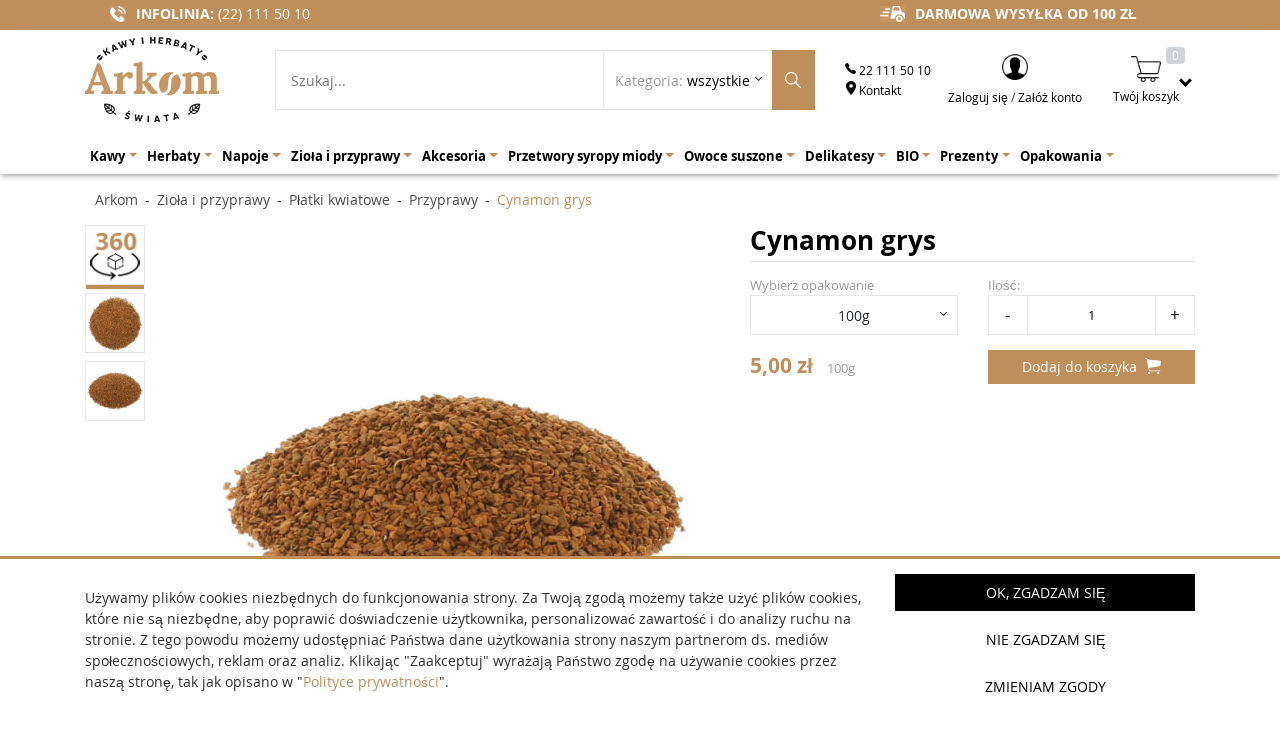

--- FILE ---
content_type: text/html; charset=UTF-8
request_url: https://kawaiherbata.com/przyprawy/1600-cynamon-grys
body_size: 65573
content:
<!DOCTYPE html>
<html lang="pl">
<head>
    <meta charset="utf-8">
    <title>Cynamon grys | Przyprawy</title><meta property="og:url" content="https://kawaiherbata.com/przyprawy/1600-cynamon-grys">
<meta property="og:site_name" content="Kawaiherbata">
<meta property="og:type" content="article">
<meta property="og:image" content="https://kawaiherbata.com/images/p/th-cynamon-grys_1.jpg">
<meta property="og:title" content="Cynamon grys | Przyprawy">
<meta name="viewport" content="width=device-width, initial-scale=1.0">
<meta http-equiv="X-UA-Compatible" content="IE=edge">
<meta name="description" content="Zobacz cenę Cynamon grys w sklepie Arkom Kawy i Herbaty Świata. Jeżeli szukają Państwo herbaty lub kawy to miejsce, które musicie odwiedzić. Najlepsza kawa i herbata - tylko tutaj">
<meta property="og:description" content="Zobacz cenę Cynamon grys w sklepie Arkom Kawy i Herbaty Świata. Jeżeli szukają Państwo herbaty lub kawy to miejsce, które musicie odwiedzić. Najlepsza kawa i herbata - tylko tutaj">    
<style><!--:root{--blue:#007bff;--indigo:#6610f2;--purple:#6f42c1;--pink:#e83e8c;--red:#dc3545;--orange:#fd7e14;--yellow:#ffc107;--green:#28a745;--teal:#20c997;--cyan:#17a2b8;--white:#fff;--gray:#6c757d;--gray-dark:#343a40;--primary:#007bff;--secondary:#6c757d;--success:#28a745;--info:#17a2b8;--warning:#ffc107;--danger:#dc3545;--light:#f8f9fa;--dark:#343a40;--breakpoint-xs:0;--breakpoint-sm:576px;--breakpoint-md:768px;--breakpoint-lg:992px;--breakpoint-xl:1200px;--font-family-sans-serif:-apple-system,BlinkMacSystemFont,"Segoe UI",Roboto,"Helvetica Neue",Arial,"Noto Sans",sans-serif,"Apple Color Emoji","Segoe UI Emoji","Segoe UI Symbol","Noto Color Emoji";--font-family-monospace:SFMono-Regular,Menlo,Monaco,Consolas,"Liberation Mono","Courier New",monospace}*,:after,:before{box-sizing:border-box}html{font-family:sans-serif;line-height:1.15;-webkit-text-size-adjust:100%;-webkit-tap-highlight-color:transparent}article,aside,figcaption,figure,footer,header,hgroup,main,nav,section{display:block}
body{margin:0;font-family:-apple-system,BlinkMacSystemFont,"Segoe UI",Roboto,"Helvetica Neue",Arial,"Noto Sans",sans-serif,"Apple Color Emoji","Segoe UI Emoji","Segoe UI Symbol","Noto Color Emoji";font-size:1rem;font-weight:400;line-height:1.5;color:#212529;text-align:left;background-color:#fff}[tabindex="-1"]:focus{outline:0!important}hr{box-sizing:content-box;height:0;overflow:visible}h1,h2,h3,h4,h5,h6{margin-top:0;margin-bottom:.5rem}p{margin-top:0;margin-bottom:1rem}abbr[data-original-title],abbr[title]{text-decoration:underline;-webkit-text-decoration:underline dotted;text-decoration:underline dotted;cursor:help;border-bottom:0;-webkit-text-decoration-skip-ink:none;text-decoration-skip-ink:none}address{margin-bottom:1rem;font-style:normal;line-height:inherit}dl,ol,ul{margin-top:0;margin-bottom:1rem}ol ol,ol ul,ul ol,ul ul{margin-bottom:0}dt{font-weight:700}dd{margin-bottom:.5rem;margin-left:0}blockquote{margin:0 0 1rem}b,strong{font-weight:bolder}small{font-size:80%}
sub,sup{position:relative;font-size:75%;line-height:0;vertical-align:baseline}sub{bottom:-.25em}sup{top:-.5em}a{color:#007bff;text-decoration:none;background-color:transparent}a:hover{color:#0056b3;text-decoration:underline}a:not([href]):not([tabindex]){color:inherit;text-decoration:none}a:not([href]):not([tabindex]):focus,a:not([href]):not([tabindex]):hover{color:inherit;text-decoration:none}a:not([href]):not([tabindex]):focus{outline:0}code,kbd,pre,samp{font-family:SFMono-Regular,Menlo,Monaco,Consolas,"Liberation Mono","Courier New",monospace;font-size:1em}pre{margin-top:0;margin-bottom:1rem;overflow:auto}figure{margin:0 0 1rem}img{vertical-align:middle;border-style:none}svg{overflow:hidden;vertical-align:middle}table{border-collapse:collapse}caption{padding-top:.75rem;padding-bottom:.75rem;color:#6c757d;text-align:left;caption-side:bottom}th{text-align:inherit}label{display:inline-block;margin-bottom:.5rem}button{border-radius:0}button:focus{outline:1px dotted;outline:5px auto -webkit-focus-ring-color}
button,input,optgroup,select,textarea{margin:0;font-family:inherit;font-size:inherit;line-height:inherit}button,input{overflow:visible}button,select{text-transform:none}select{word-wrap:normal}[type=button],[type=reset],[type=submit],button{-webkit-appearance:button}[type=button]:not(:disabled),[type=reset]:not(:disabled),[type=submit]:not(:disabled),button:not(:disabled){cursor:pointer}[type=button]::-moz-focus-inner,[type=reset]::-moz-focus-inner,[type=submit]::-moz-focus-inner,button::-moz-focus-inner{padding:0;border-style:none}input[type=checkbox],input[type=radio]{box-sizing:border-box;padding:0}input[type=date],input[type=datetime-local],input[type=month],input[type=time]{-webkit-appearance:listbox}textarea{overflow:auto;resize:vertical}fieldset{min-width:0;padding:0;margin:0;border:0}legend{display:block;width:100%;max-width:100%;padding:0;margin-bottom:.5rem;font-size:1.5rem;line-height:inherit;color:inherit;white-space:normal}progress{vertical-align:baseline}[type=number]::-webkit-inner-spin-button,[type=number]::-webkit-outer-spin-button{height:auto}
[type=search]{outline-offset:-2px;-webkit-appearance:none}[type=search]::-webkit-search-decoration{-webkit-appearance:none}::-webkit-file-upload-button{font:inherit;-webkit-appearance:button}output{display:inline-block}summary{display:list-item;cursor:pointer}template{display:none}[hidden]{display:none!important}.h1,.h2,.h3,.h4,.h5,.h6,h1,h2,h3,h4,h5,h6{margin-bottom:.5rem;font-weight:500;line-height:1.2}.h1,h1{font-size:2.5rem}.h2,h2{font-size:2rem}.h3,h3{font-size:1.75rem}.h4,h4{font-size:1.5rem}.h5,h5{font-size:1.25rem}.h6,h6{font-size:1rem}.lead{font-size:1.25rem;font-weight:300}.display-1{font-size:6rem;font-weight:300;line-height:1.2}.display-2{font-size:5.5rem;font-weight:300;line-height:1.2}.display-3{font-size:4.5rem;font-weight:300;line-height:1.2}.display-4{font-size:3.5rem;font-weight:300;line-height:1.2}hr{margin-top:1rem;margin-bottom:1rem;border:0;border-top:1px solid rgba(0,0,0,.1)}.small,small{font-size:80%;font-weight:400}.mark,mark{padding:.2em;background-color:#fcf8e3}
.list-unstyled{padding-left:0;list-style:none}.list-inline{padding-left:0;list-style:none}.list-inline-item{display:inline-block}.list-inline-item:not(:last-child){margin-right:.5rem}.initialism{font-size:90%;text-transform:uppercase}.blockquote{margin-bottom:1rem;font-size:1.25rem}.blockquote-footer{display:block;font-size:80%;color:#6c757d}.blockquote-footer:before{content:"\2014\00A0"}.img-fluid{max-width:100%;height:auto}.img-thumbnail{padding:.25rem;background-color:#fff;border:1px solid #dee2e6;border-radius:.25rem;max-width:100%;height:auto}.figure{display:inline-block}.figure-img{margin-bottom:.5rem;line-height:1}.figure-caption{font-size:90%;color:#6c757d}code{font-size:87.5%;color:#e83e8c;word-break:break-word}a>code{color:inherit}kbd{padding:.2rem .4rem;font-size:87.5%;color:#fff;background-color:#212529;border-radius:.2rem}kbd kbd{padding:0;font-size:100%;font-weight:700}pre{display:block;font-size:87.5%;color:#212529}pre code{font-size:inherit;color:inherit;word-break:normal}
.pre-scrollable{max-height:340px;overflow-y:scroll}.container{width:100%;padding-right:15px;padding-left:15px;margin-right:auto;margin-left:auto}@media (min-width:576px){.container{max-width:540px}}@media (min-width:768px){.container{max-width:720px}}@media (min-width:992px){.container{max-width:960px}}@media (min-width:1200px){.container{max-width:1140px}}.container-fluid{width:100%;padding-right:15px;padding-left:15px;margin-right:auto;margin-left:auto}.row{display:-ms-flexbox;display:flex;-ms-flex-wrap:wrap;flex-wrap:wrap;margin-right:-15px;margin-left:-15px}.no-gutters{margin-right:0;margin-left:0}.no-gutters>.col,.no-gutters>[class*=col-]{padding-right:0;padding-left:0}.col,.col-1,.col-10,.col-11,.col-12,.col-2,.col-3,.col-4,.col-5,.col-6,.col-7,.col-8,.col-9,.col-auto,.col-lg,.col-lg-1,.col-lg-10,.col-lg-11,.col-lg-12,.col-lg-2,.col-lg-3,.col-lg-4,.col-lg-5,.col-lg-6,.col-lg-7,.col-lg-8,.col-lg-9,.col-lg-auto,.col-md,.col-md-1,.col-md-10,.col-md-11,.col-md-12,.col-md-2,.col-md-3,.col-md-4,.col-md-5,.col-md-6,.col-md-7,.col-md-8,.col-md-9,.col-md-auto,.col-sm,.col-sm-1,.col-sm-10,.col-sm-11,.col-sm-12,.col-sm-2,.col-sm-3,.col-sm-4,.col-sm-5,.col-sm-6,.col-sm-7,.col-sm-8,.col-sm-9,.col-sm-auto,.col-xl,.col-xl-1,.col-xl-10,.col-xl-11,.col-xl-12,.col-xl-2,.col-xl-3,.col-xl-4,.col-xl-5,.col-xl-6,.col-xl-7,.col-xl-8,.col-xl-9,.col-xl-auto{position:relative;width:100%;padding-right:15px;padding-left:15px}
.col{-ms-flex-preferred-size:0;flex-basis:0;-ms-flex-positive:1;flex-grow:1;max-width:100%}.col-auto{-ms-flex:0 0 auto;flex:0 0 auto;width:auto;max-width:100%}.col-1{-ms-flex:0 0 8.333333%;flex:0 0 8.333333%;max-width:8.333333%}.col-2{-ms-flex:0 0 16.666667%;flex:0 0 16.666667%;max-width:16.666667%}.col-3{-ms-flex:0 0 25%;flex:0 0 25%;max-width:25%}.col-4{-ms-flex:0 0 33.333333%;flex:0 0 33.333333%;max-width:33.333333%}.col-5{-ms-flex:0 0 41.666667%;flex:0 0 41.666667%;max-width:41.666667%}.col-6{-ms-flex:0 0 50%;flex:0 0 50%;max-width:50%}.col-7{-ms-flex:0 0 58.333333%;flex:0 0 58.333333%;max-width:58.333333%}.col-8{-ms-flex:0 0 66.666667%;flex:0 0 66.666667%;max-width:66.666667%}.col-9{-ms-flex:0 0 75%;flex:0 0 75%;max-width:75%}.col-10{-ms-flex:0 0 83.333333%;flex:0 0 83.333333%;max-width:83.333333%}.col-11{-ms-flex:0 0 91.666667%;flex:0 0 91.666667%;max-width:91.666667%}.col-12{-ms-flex:0 0 100%;flex:0 0 100%;max-width:100%}.order-first{-ms-flex-order:-1;order:-1}.order-last{-ms-flex-order:13;order:13}
.order-0{-ms-flex-order:0;order:0}.order-1{-ms-flex-order:1;order:1}.order-2{-ms-flex-order:2;order:2}.order-3{-ms-flex-order:3;order:3}.order-4{-ms-flex-order:4;order:4}.order-5{-ms-flex-order:5;order:5}.order-6{-ms-flex-order:6;order:6}.order-7{-ms-flex-order:7;order:7}.order-8{-ms-flex-order:8;order:8}.order-9{-ms-flex-order:9;order:9}.order-10{-ms-flex-order:10;order:10}.order-11{-ms-flex-order:11;order:11}.order-12{-ms-flex-order:12;order:12}.offset-1{margin-left:8.333333%}.offset-2{margin-left:16.666667%}.offset-3{margin-left:25%}.offset-4{margin-left:33.333333%}.offset-5{margin-left:41.666667%}.offset-6{margin-left:50%}.offset-7{margin-left:58.333333%}.offset-8{margin-left:66.666667%}.offset-9{margin-left:75%}.offset-10{margin-left:83.333333%}.offset-11{margin-left:91.666667%}@media (min-width:576px){.col-sm{-ms-flex-preferred-size:0;flex-basis:0;-ms-flex-positive:1;flex-grow:1;max-width:100%}.col-sm-auto{-ms-flex:0 0 auto;flex:0 0 auto;width:auto;max-width:100%}.col-sm-1{-ms-flex:0 0 8.333333%;flex:0 0 8.333333%;max-width:8.333333%}
.col-sm-2{-ms-flex:0 0 16.666667%;flex:0 0 16.666667%;max-width:16.666667%}.col-sm-3{-ms-flex:0 0 25%;flex:0 0 25%;max-width:25%}.col-sm-4{-ms-flex:0 0 33.333333%;flex:0 0 33.333333%;max-width:33.333333%}.col-sm-5{-ms-flex:0 0 41.666667%;flex:0 0 41.666667%;max-width:41.666667%}.col-sm-6{-ms-flex:0 0 50%;flex:0 0 50%;max-width:50%}.col-sm-7{-ms-flex:0 0 58.333333%;flex:0 0 58.333333%;max-width:58.333333%}.col-sm-8{-ms-flex:0 0 66.666667%;flex:0 0 66.666667%;max-width:66.666667%}.col-sm-9{-ms-flex:0 0 75%;flex:0 0 75%;max-width:75%}.col-sm-10{-ms-flex:0 0 83.333333%;flex:0 0 83.333333%;max-width:83.333333%}.col-sm-11{-ms-flex:0 0 91.666667%;flex:0 0 91.666667%;max-width:91.666667%}.col-sm-12{-ms-flex:0 0 100%;flex:0 0 100%;max-width:100%}.order-sm-first{-ms-flex-order:-1;order:-1}.order-sm-last{-ms-flex-order:13;order:13}.order-sm-0{-ms-flex-order:0;order:0}.order-sm-1{-ms-flex-order:1;order:1}.order-sm-2{-ms-flex-order:2;order:2}.order-sm-3{-ms-flex-order:3;order:3}.order-sm-4{-ms-flex-order:4;order:4}
.order-sm-5{-ms-flex-order:5;order:5}.order-sm-6{-ms-flex-order:6;order:6}.order-sm-7{-ms-flex-order:7;order:7}.order-sm-8{-ms-flex-order:8;order:8}.order-sm-9{-ms-flex-order:9;order:9}.order-sm-10{-ms-flex-order:10;order:10}.order-sm-11{-ms-flex-order:11;order:11}.order-sm-12{-ms-flex-order:12;order:12}.offset-sm-0{margin-left:0}.offset-sm-1{margin-left:8.333333%}.offset-sm-2{margin-left:16.666667%}.offset-sm-3{margin-left:25%}.offset-sm-4{margin-left:33.333333%}.offset-sm-5{margin-left:41.666667%}.offset-sm-6{margin-left:50%}.offset-sm-7{margin-left:58.333333%}.offset-sm-8{margin-left:66.666667%}.offset-sm-9{margin-left:75%}.offset-sm-10{margin-left:83.333333%}.offset-sm-11{margin-left:91.666667%}}@media (min-width:768px){.col-md{-ms-flex-preferred-size:0;flex-basis:0;-ms-flex-positive:1;flex-grow:1;max-width:100%}.col-md-auto{-ms-flex:0 0 auto;flex:0 0 auto;width:auto;max-width:100%}.col-md-1{-ms-flex:0 0 8.333333%;flex:0 0 8.333333%;max-width:8.333333%}.col-md-2{-ms-flex:0 0 16.666667%;flex:0 0 16.666667%;max-width:16.666667%}
.col-md-3{-ms-flex:0 0 25%;flex:0 0 25%;max-width:25%}.col-md-4{-ms-flex:0 0 33.333333%;flex:0 0 33.333333%;max-width:33.333333%}.col-md-5{-ms-flex:0 0 41.666667%;flex:0 0 41.666667%;max-width:41.666667%}.col-md-6{-ms-flex:0 0 50%;flex:0 0 50%;max-width:50%}.col-md-7{-ms-flex:0 0 58.333333%;flex:0 0 58.333333%;max-width:58.333333%}.col-md-8{-ms-flex:0 0 66.666667%;flex:0 0 66.666667%;max-width:66.666667%}.col-md-9{-ms-flex:0 0 75%;flex:0 0 75%;max-width:75%}.col-md-10{-ms-flex:0 0 83.333333%;flex:0 0 83.333333%;max-width:83.333333%}.col-md-11{-ms-flex:0 0 91.666667%;flex:0 0 91.666667%;max-width:91.666667%}.col-md-12{-ms-flex:0 0 100%;flex:0 0 100%;max-width:100%}.order-md-first{-ms-flex-order:-1;order:-1}.order-md-last{-ms-flex-order:13;order:13}.order-md-0{-ms-flex-order:0;order:0}.order-md-1{-ms-flex-order:1;order:1}.order-md-2{-ms-flex-order:2;order:2}.order-md-3{-ms-flex-order:3;order:3}.order-md-4{-ms-flex-order:4;order:4}.order-md-5{-ms-flex-order:5;order:5}.order-md-6{-ms-flex-order:6;order:6}
.order-md-7{-ms-flex-order:7;order:7}.order-md-8{-ms-flex-order:8;order:8}.order-md-9{-ms-flex-order:9;order:9}.order-md-10{-ms-flex-order:10;order:10}.order-md-11{-ms-flex-order:11;order:11}.order-md-12{-ms-flex-order:12;order:12}.offset-md-0{margin-left:0}.offset-md-1{margin-left:8.333333%}.offset-md-2{margin-left:16.666667%}.offset-md-3{margin-left:25%}.offset-md-4{margin-left:33.333333%}.offset-md-5{margin-left:41.666667%}.offset-md-6{margin-left:50%}.offset-md-7{margin-left:58.333333%}.offset-md-8{margin-left:66.666667%}.offset-md-9{margin-left:75%}.offset-md-10{margin-left:83.333333%}.offset-md-11{margin-left:91.666667%}}@media (min-width:992px){.col-lg{-ms-flex-preferred-size:0;flex-basis:0;-ms-flex-positive:1;flex-grow:1;max-width:100%}.col-lg-auto{-ms-flex:0 0 auto;flex:0 0 auto;width:auto;max-width:100%}.col-lg-1{-ms-flex:0 0 8.333333%;flex:0 0 8.333333%;max-width:8.333333%}.col-lg-2{-ms-flex:0 0 16.666667%;flex:0 0 16.666667%;max-width:16.666667%}.col-lg-3{-ms-flex:0 0 25%;flex:0 0 25%;max-width:25%}
.col-lg-4{-ms-flex:0 0 33.333333%;flex:0 0 33.333333%;max-width:33.333333%}.col-lg-5{-ms-flex:0 0 41.666667%;flex:0 0 41.666667%;max-width:41.666667%}.col-lg-6{-ms-flex:0 0 50%;flex:0 0 50%;max-width:50%}.col-lg-7{-ms-flex:0 0 58.333333%;flex:0 0 58.333333%;max-width:58.333333%}.col-lg-8{-ms-flex:0 0 66.666667%;flex:0 0 66.666667%;max-width:66.666667%}.col-lg-9{-ms-flex:0 0 75%;flex:0 0 75%;max-width:75%}.col-lg-10{-ms-flex:0 0 83.333333%;flex:0 0 83.333333%;max-width:83.333333%}.col-lg-11{-ms-flex:0 0 91.666667%;flex:0 0 91.666667%;max-width:91.666667%}.col-lg-12{-ms-flex:0 0 100%;flex:0 0 100%;max-width:100%}.order-lg-first{-ms-flex-order:-1;order:-1}.order-lg-last{-ms-flex-order:13;order:13}.order-lg-0{-ms-flex-order:0;order:0}.order-lg-1{-ms-flex-order:1;order:1}.order-lg-2{-ms-flex-order:2;order:2}.order-lg-3{-ms-flex-order:3;order:3}.order-lg-4{-ms-flex-order:4;order:4}.order-lg-5{-ms-flex-order:5;order:5}.order-lg-6{-ms-flex-order:6;order:6}.order-lg-7{-ms-flex-order:7;order:7}.order-lg-8{-ms-flex-order:8;order:8}
.order-lg-9{-ms-flex-order:9;order:9}.order-lg-10{-ms-flex-order:10;order:10}.order-lg-11{-ms-flex-order:11;order:11}.order-lg-12{-ms-flex-order:12;order:12}.offset-lg-0{margin-left:0}.offset-lg-1{margin-left:8.333333%}.offset-lg-2{margin-left:16.666667%}.offset-lg-3{margin-left:25%}.offset-lg-4{margin-left:33.333333%}.offset-lg-5{margin-left:41.666667%}.offset-lg-6{margin-left:50%}.offset-lg-7{margin-left:58.333333%}.offset-lg-8{margin-left:66.666667%}.offset-lg-9{margin-left:75%}.offset-lg-10{margin-left:83.333333%}.offset-lg-11{margin-left:91.666667%}}@media (min-width:1200px){.col-xl{-ms-flex-preferred-size:0;flex-basis:0;-ms-flex-positive:1;flex-grow:1;max-width:100%}.col-xl-auto{-ms-flex:0 0 auto;flex:0 0 auto;width:auto;max-width:100%}.col-xl-1{-ms-flex:0 0 8.333333%;flex:0 0 8.333333%;max-width:8.333333%}.col-xl-2{-ms-flex:0 0 16.666667%;flex:0 0 16.666667%;max-width:16.666667%}.col-xl-3{-ms-flex:0 0 25%;flex:0 0 25%;max-width:25%}.col-xl-4{-ms-flex:0 0 33.333333%;flex:0 0 33.333333%;max-width:33.333333%}
.col-xl-5{-ms-flex:0 0 41.666667%;flex:0 0 41.666667%;max-width:41.666667%}.col-xl-6{-ms-flex:0 0 50%;flex:0 0 50%;max-width:50%}.col-xl-7{-ms-flex:0 0 58.333333%;flex:0 0 58.333333%;max-width:58.333333%}.col-xl-8{-ms-flex:0 0 66.666667%;flex:0 0 66.666667%;max-width:66.666667%}.col-xl-9{-ms-flex:0 0 75%;flex:0 0 75%;max-width:75%}.col-xl-10{-ms-flex:0 0 83.333333%;flex:0 0 83.333333%;max-width:83.333333%}.col-xl-11{-ms-flex:0 0 91.666667%;flex:0 0 91.666667%;max-width:91.666667%}.col-xl-12{-ms-flex:0 0 100%;flex:0 0 100%;max-width:100%}.order-xl-first{-ms-flex-order:-1;order:-1}.order-xl-last{-ms-flex-order:13;order:13}.order-xl-0{-ms-flex-order:0;order:0}.order-xl-1{-ms-flex-order:1;order:1}.order-xl-2{-ms-flex-order:2;order:2}.order-xl-3{-ms-flex-order:3;order:3}.order-xl-4{-ms-flex-order:4;order:4}.order-xl-5{-ms-flex-order:5;order:5}.order-xl-6{-ms-flex-order:6;order:6}.order-xl-7{-ms-flex-order:7;order:7}.order-xl-8{-ms-flex-order:8;order:8}.order-xl-9{-ms-flex-order:9;order:9}.order-xl-10{-ms-flex-order:10;order:10}
.order-xl-11{-ms-flex-order:11;order:11}.order-xl-12{-ms-flex-order:12;order:12}.offset-xl-0{margin-left:0}.offset-xl-1{margin-left:8.333333%}.offset-xl-2{margin-left:16.666667%}.offset-xl-3{margin-left:25%}.offset-xl-4{margin-left:33.333333%}.offset-xl-5{margin-left:41.666667%}.offset-xl-6{margin-left:50%}.offset-xl-7{margin-left:58.333333%}.offset-xl-8{margin-left:66.666667%}.offset-xl-9{margin-left:75%}.offset-xl-10{margin-left:83.333333%}.offset-xl-11{margin-left:91.666667%}}.table{width:100%;margin-bottom:1rem;color:#212529}.table td,.table th{padding:.75rem;vertical-align:top;border-top:1px solid #dee2e6}.table thead th{vertical-align:bottom;border-bottom:2px solid #dee2e6}.table tbody+tbody{border-top:2px solid #dee2e6}.table-sm td,.table-sm th{padding:.3rem}.table-bordered{border:1px solid #dee2e6}.table-bordered td,.table-bordered th{border:1px solid #dee2e6}.table-bordered thead td,.table-bordered thead th{border-bottom-width:2px}.table-borderless tbody+tbody,.table-borderless td,.table-borderless th,.table-borderless thead th{border:0}
.table-striped tbody tr:nth-of-type(odd){background-color:rgba(0,0,0,.05)}.table-hover tbody tr:hover{color:#212529;background-color:rgba(0,0,0,.075)}.table-primary,.table-primary>td,.table-primary>th{background-color:#b8daff}.table-primary tbody+tbody,.table-primary td,.table-primary th,.table-primary thead th{border-color:#7abaff}.table-hover .table-primary:hover{background-color:#9fcdff}.table-hover .table-primary:hover>td,.table-hover .table-primary:hover>th{background-color:#9fcdff}.table-secondary,.table-secondary>td,.table-secondary>th{background-color:#d6d8db}.table-secondary tbody+tbody,.table-secondary td,.table-secondary th,.table-secondary thead th{border-color:#b3b7bb}.table-hover .table-secondary:hover{background-color:#c8cbcf}.table-hover .table-secondary:hover>td,.table-hover .table-secondary:hover>th{background-color:#c8cbcf}.table-success,.table-success>td,.table-success>th{background-color:#c3e6cb}.table-success tbody+tbody,.table-success td,.table-success th,.table-success thead th{border-color:#8fd19e}
.table-hover .table-success:hover{background-color:#b1dfbb}.table-hover .table-success:hover>td,.table-hover .table-success:hover>th{background-color:#b1dfbb}.table-info,.table-info>td,.table-info>th{background-color:#bee5eb}.table-info tbody+tbody,.table-info td,.table-info th,.table-info thead th{border-color:#86cfda}.table-hover .table-info:hover{background-color:#abdde5}.table-hover .table-info:hover>td,.table-hover .table-info:hover>th{background-color:#abdde5}.table-warning,.table-warning>td,.table-warning>th{background-color:#ffeeba}.table-warning tbody+tbody,.table-warning td,.table-warning th,.table-warning thead th{border-color:#ffdf7e}.table-hover .table-warning:hover{background-color:#ffe8a1}.table-hover .table-warning:hover>td,.table-hover .table-warning:hover>th{background-color:#ffe8a1}.table-danger,.table-danger>td,.table-danger>th{background-color:#f5c6cb}.table-danger tbody+tbody,.table-danger td,.table-danger th,.table-danger thead th{border-color:#ed969e}.table-hover .table-danger:hover{background-color:#f1b0b7}
.table-hover .table-danger:hover>td,.table-hover .table-danger:hover>th{background-color:#f1b0b7}.table-light,.table-light>td,.table-light>th{background-color:#fdfdfe}.table-light tbody+tbody,.table-light td,.table-light th,.table-light thead th{border-color:#fbfcfc}.table-hover .table-light:hover{background-color:#ececf6}.table-hover .table-light:hover>td,.table-hover .table-light:hover>th{background-color:#ececf6}.table-dark,.table-dark>td,.table-dark>th{background-color:#c6c8ca}.table-dark tbody+tbody,.table-dark td,.table-dark th,.table-dark thead th{border-color:#95999c}.table-hover .table-dark:hover{background-color:#b9bbbe}.table-hover .table-dark:hover>td,.table-hover .table-dark:hover>th{background-color:#b9bbbe}.table-active,.table-active>td,.table-active>th{background-color:rgba(0,0,0,.075)}.table-hover .table-active:hover{background-color:rgba(0,0,0,.075)}.table-hover .table-active:hover>td,.table-hover .table-active:hover>th{background-color:rgba(0,0,0,.075)}.table .thead-dark th{color:#fff;background-color:#343a40;border-color:#454d55}
.table .thead-light th{color:#495057;background-color:#e9ecef;border-color:#dee2e6}.table-dark{color:#fff;background-color:#343a40}.table-dark td,.table-dark th,.table-dark thead th{border-color:#454d55}.table-dark.table-bordered{border:0}.table-dark.table-striped tbody tr:nth-of-type(odd){background-color:rgba(255,255,255,.05)}.table-dark.table-hover tbody tr:hover{color:#fff;background-color:rgba(255,255,255,.075)}@media (max-width:575.98px){.table-responsive-sm{display:block;width:100%;overflow-x:auto;-webkit-overflow-scrolling:touch}.table-responsive-sm>.table-bordered{border:0}}@media (max-width:767.98px){.table-responsive-md{display:block;width:100%;overflow-x:auto;-webkit-overflow-scrolling:touch}.table-responsive-md>.table-bordered{border:0}}@media (max-width:991.98px){.table-responsive-lg{display:block;width:100%;overflow-x:auto;-webkit-overflow-scrolling:touch}.table-responsive-lg>.table-bordered{border:0}}@media (max-width:1199.98px){.table-responsive-xl{display:block;width:100%;overflow-x:auto;-webkit-overflow-scrolling:touch}
.table-responsive-xl>.table-bordered{border:0}}.table-responsive{display:block;width:100%;overflow-x:auto;-webkit-overflow-scrolling:touch}.table-responsive>.table-bordered{border:0}.form-control{display:block;width:100%;height:calc(1.5em + .75rem + 2px);padding:.375rem .75rem;font-size:1rem;font-weight:400;line-height:1.5;color:#495057;background-color:#fff;background-clip:padding-box;border:1px solid #ced4da;border-radius:.25rem;transition:border-color .15s ease-in-out,box-shadow .15s ease-in-out}@media (prefers-reduced-motion:reduce){.form-control{transition:none}}.form-control::-ms-expand{background-color:transparent;border:0}.form-control:focus{color:#495057;background-color:#fff;border-color:#80bdff;outline:0;box-shadow:0 0 0 .2rem rgba(0,123,255,.25)}.form-control::-webkit-input-placeholder{color:#6c757d;opacity:1}.form-control::-moz-placeholder{color:#6c757d;opacity:1}.form-control:-ms-input-placeholder{color:#6c757d;opacity:1}.form-control::-ms-input-placeholder{color:#6c757d;opacity:1}
.form-control::placeholder{color:#6c757d;opacity:1}.form-control:disabled,.form-control[readonly]{background-color:#e9ecef;opacity:1}select.form-control:focus::-ms-value{color:#495057;background-color:#fff}.form-control-file,.form-control-range{display:block;width:100%}.col-form-label{padding-top:calc(.375rem + 1px);padding-bottom:calc(.375rem + 1px);margin-bottom:0;font-size:inherit;line-height:1.5}.col-form-label-lg{padding-top:calc(.5rem + 1px);padding-bottom:calc(.5rem + 1px);font-size:1.25rem;line-height:1.5}.col-form-label-sm{padding-top:calc(.25rem + 1px);padding-bottom:calc(.25rem + 1px);font-size:.875rem;line-height:1.5}.form-control-plaintext{display:block;width:100%;padding-top:.375rem;padding-bottom:.375rem;margin-bottom:0;line-height:1.5;color:#212529;background-color:transparent;border:solid transparent;border-width:1px 0}.form-control-plaintext.form-control-lg,.form-control-plaintext.form-control-sm{padding-right:0;padding-left:0}.form-control-sm{height:calc(1.5em + .5rem + 2px);padding:.25rem .5rem;font-size:.875rem;line-height:1.5;border-radius:.2rem}
.form-control-lg{height:calc(1.5em + 1rem + 2px);padding:.5rem 1rem;font-size:1.25rem;line-height:1.5;border-radius:.3rem}select.form-control[multiple],select.form-control[size]{height:auto}textarea.form-control{height:auto}.form-group{margin-bottom:1rem}.form-text{display:block;margin-top:.25rem}.form-row{display:-ms-flexbox;display:flex;-ms-flex-wrap:wrap;flex-wrap:wrap;margin-right:-5px;margin-left:-5px}.form-row>.col,.form-row>[class*=col-]{padding-right:5px;padding-left:5px}.form-check{position:relative;display:block;padding-left:1.25rem}.form-check-input{position:absolute;margin-top:.3rem;margin-left:-1.25rem}.form-check-input:disabled~.form-check-label{color:#6c757d}.form-check-label{margin-bottom:0}.form-check-inline{display:-ms-inline-flexbox;display:inline-flex;-ms-flex-align:center;align-items:center;padding-left:0;margin-right:.75rem}.form-check-inline .form-check-input{position:static;margin-top:0;margin-right:.3125rem;margin-left:0}.valid-feedback{display:none;width:100%;margin-top:.25rem;font-size:80%;color:#28a745}
.valid-tooltip{position:absolute;top:100%;z-index:5;display:none;max-width:100%;padding:.25rem .5rem;margin-top:.1rem;font-size:.875rem;line-height:1.5;color:#fff;background-color:rgba(40,167,69,.9);border-radius:.25rem}.form-control.is-valid,.was-validated .form-control:valid{border-color:#28a745;padding-right:calc(1.5em + .75rem);background-image:url("data:image/svg+xml,%3csvg xmlns='http://www.w3.org/2000/svg' viewBox='0 0 8 8'%3e%3cpath fill='%2328a745' d='M2.3 6.73L.6 4.53c-.4-1.04.46-1.4 1.1-.8l1.1 1.4 3.4-3.8c.6-.63 1.6-.27 1.2.7l-4 4.6c-.43.5-.8.4-1.1.1z'/%3e%3c/svg%3e");background-repeat:no-repeat;background-position:center right calc(.375em + .1875rem);background-size:calc(.75em + .375rem) calc(.75em + .375rem)}.form-control.is-valid:focus,.was-validated .form-control:valid:focus{border-color:#28a745;box-shadow:0 0 0 .2rem rgba(40,167,69,.25)}.form-control.is-valid~.valid-feedback,.form-control.is-valid~.valid-tooltip,.was-validated .form-control:valid~.valid-feedback,.was-validated .form-control:valid~.valid-tooltip{display:block}.was-validated textarea.form-control:valid,textarea.form-control.is-valid{padding-right:calc(1.5em + .75rem);background-position:top calc(.375em + .1875rem) right calc(.375em + .1875rem)}
.custom-select.is-valid,.was-validated .custom-select:valid{border-color:#28a745;padding-right:calc((1em + .75rem)*3/4 + 1.75rem);background:url("data:image/svg+xml,%3csvg xmlns='http://www.w3.org/2000/svg' viewBox='0 0 4 5'%3e%3cpath fill='%23343a40' d='M2 0L0 2h4zm0 5L0 3h4z'/%3e%3c/svg%3e") no-repeat right .75rem center/8px 10px,url("data:image/svg+xml,%3csvg xmlns='http://www.w3.org/2000/svg' viewBox='0 0 8 8'%3e%3cpath fill='%2328a745' d='M2.3 6.73L.6 4.53c-.4-1.04.46-1.4 1.1-.8l1.1 1.4 3.4-3.8c.6-.63 1.6-.27 1.2.7l-4 4.6c-.43.5-.8.4-1.1.1z'/%3e%3c/svg%3e") #fff no-repeat center right 1.75rem/calc(.75em + .375rem) calc(.75em + .375rem)}.custom-select.is-valid:focus,.was-validated .custom-select:valid:focus{border-color:#28a745;box-shadow:0 0 0 .2rem rgba(40,167,69,.25)}.custom-select.is-valid~.valid-feedback,.custom-select.is-valid~.valid-tooltip,.was-validated .custom-select:valid~.valid-feedback,.was-validated .custom-select:valid~.valid-tooltip{display:block}.form-control-file.is-valid~.valid-feedback,.form-control-file.is-valid~.valid-tooltip,.was-validated .form-control-file:valid~.valid-feedback,.was-validated .form-control-file:valid~.valid-tooltip{display:block}.form-check-input.is-valid~.form-check-label,.was-validated .form-check-input:valid~.form-check-label{color:#28a745}.form-check-input.is-valid~.valid-feedback,.form-check-input.is-valid~.valid-tooltip,.was-validated .form-check-input:valid~.valid-feedback,.was-validated .form-check-input:valid~.valid-tooltip{display:block}
.custom-control-input.is-valid~.custom-control-label,.was-validated .custom-control-input:valid~.custom-control-label{color:#28a745}.custom-control-input.is-valid~.custom-control-label:before,.was-validated .custom-control-input:valid~.custom-control-label:before{border-color:#28a745}.custom-control-input.is-valid~.valid-feedback,.custom-control-input.is-valid~.valid-tooltip,.was-validated .custom-control-input:valid~.valid-feedback,.was-validated .custom-control-input:valid~.valid-tooltip{display:block}.custom-control-input.is-valid:checked~.custom-control-label:before,.was-validated .custom-control-input:valid:checked~.custom-control-label:before{border-color:#34ce57;background-color:#34ce57}.custom-control-input.is-valid:focus~.custom-control-label:before,.was-validated .custom-control-input:valid:focus~.custom-control-label:before{box-shadow:0 0 0 .2rem rgba(40,167,69,.25)}.custom-control-input.is-valid:focus:not(:checked)~.custom-control-label:before,.was-validated .custom-control-input:valid:focus:not(:checked)~.custom-control-label:before{border-color:#28a745}
.custom-file-input.is-valid~.custom-file-label,.was-validated .custom-file-input:valid~.custom-file-label{border-color:#28a745}.custom-file-input.is-valid~.valid-feedback,.custom-file-input.is-valid~.valid-tooltip,.was-validated .custom-file-input:valid~.valid-feedback,.was-validated .custom-file-input:valid~.valid-tooltip{display:block}.custom-file-input.is-valid:focus~.custom-file-label,.was-validated .custom-file-input:valid:focus~.custom-file-label{border-color:#28a745;box-shadow:0 0 0 .2rem rgba(40,167,69,.25)}.invalid-feedback{display:none;width:100%;margin-top:.25rem;font-size:80%;color:#dc3545}.invalid-tooltip{position:absolute;top:100%;z-index:5;display:none;max-width:100%;padding:.25rem .5rem;margin-top:.1rem;font-size:.875rem;line-height:1.5;color:#fff;background-color:rgba(220,53,69,.9);border-radius:.25rem}.form-control.is-invalid,.was-validated .form-control:invalid{border-color:#dc3545;padding-right:calc(1.5em + .75rem);background-image:url("data:image/svg+xml,%3csvg xmlns='http://www.w3.org/2000/svg' fill='%23dc3545' viewBox='-2 -2 7 7'%3e%3cpath stroke='%23dc3545' d='M0 0l3 3m0-3L0 3'/%3e%3ccircle r='.5'/%3e%3ccircle cx='3' r='.5'/%3e%3ccircle cy='3' r='.5'/%3e%3ccircle cx='3' cy='3' r='.5'/%3e%3c/svg%3E");background-repeat:no-repeat;background-position:center right calc(.375em + .1875rem);background-size:calc(.75em + .375rem) calc(.75em + .375rem)}
.form-control.is-invalid:focus,.was-validated .form-control:invalid:focus{border-color:#dc3545;box-shadow:0 0 0 .2rem rgba(220,53,69,.25)}.form-control.is-invalid~.invalid-feedback,.form-control.is-invalid~.invalid-tooltip,.was-validated .form-control:invalid~.invalid-feedback,.was-validated .form-control:invalid~.invalid-tooltip{display:block}.was-validated textarea.form-control:invalid,textarea.form-control.is-invalid{padding-right:calc(1.5em + .75rem);background-position:top calc(.375em + .1875rem) right calc(.375em + .1875rem)}.custom-select.is-invalid,.was-validated .custom-select:invalid{border-color:#dc3545;padding-right:calc((1em + .75rem)*3/4 + 1.75rem);background:url("data:image/svg+xml,%3csvg xmlns='http://www.w3.org/2000/svg' viewBox='0 0 4 5'%3e%3cpath fill='%23343a40' d='M2 0L0 2h4zm0 5L0 3h4z'/%3e%3c/svg%3e") no-repeat right .75rem center/8px 10px,url("data:image/svg+xml,%3csvg xmlns='http://www.w3.org/2000/svg' fill='%23dc3545' viewBox='-2 -2 7 7'%3e%3cpath stroke='%23dc3545' d='M0 0l3 3m0-3L0 3'/%3e%3ccircle r='.5'/%3e%3ccircle cx='3' r='.5'/%3e%3ccircle cy='3' r='.5'/%3e%3ccircle cx='3' cy='3' r='.5'/%3e%3c/svg%3E") #fff no-repeat center right 1.75rem/calc(.75em + .375rem) calc(.75em + .375rem)}.custom-select.is-invalid:focus,.was-validated .custom-select:invalid:focus{border-color:#dc3545;box-shadow:0 0 0 .2rem rgba(220,53,69,.25)}.custom-select.is-invalid~.invalid-feedback,.custom-select.is-invalid~.invalid-tooltip,.was-validated .custom-select:invalid~.invalid-feedback,.was-validated .custom-select:invalid~.invalid-tooltip{display:block}
.form-control-file.is-invalid~.invalid-feedback,.form-control-file.is-invalid~.invalid-tooltip,.was-validated .form-control-file:invalid~.invalid-feedback,.was-validated .form-control-file:invalid~.invalid-tooltip{display:block}.form-check-input.is-invalid~.form-check-label,.was-validated .form-check-input:invalid~.form-check-label{color:#dc3545}.form-check-input.is-invalid~.invalid-feedback,.form-check-input.is-invalid~.invalid-tooltip,.was-validated .form-check-input:invalid~.invalid-feedback,.was-validated .form-check-input:invalid~.invalid-tooltip{display:block}.custom-control-input.is-invalid~.custom-control-label,.was-validated .custom-control-input:invalid~.custom-control-label{color:#dc3545}.custom-control-input.is-invalid~.custom-control-label:before,.was-validated .custom-control-input:invalid~.custom-control-label:before{border-color:#dc3545}.custom-control-input.is-invalid~.invalid-feedback,.custom-control-input.is-invalid~.invalid-tooltip,.was-validated .custom-control-input:invalid~.invalid-feedback,.was-validated .custom-control-input:invalid~.invalid-tooltip{display:block}
.custom-control-input.is-invalid:checked~.custom-control-label:before,.was-validated .custom-control-input:invalid:checked~.custom-control-label:before{border-color:#e4606d;background-color:#e4606d}.custom-control-input.is-invalid:focus~.custom-control-label:before,.was-validated .custom-control-input:invalid:focus~.custom-control-label:before{box-shadow:0 0 0 .2rem rgba(220,53,69,.25)}.custom-control-input.is-invalid:focus:not(:checked)~.custom-control-label:before,.was-validated .custom-control-input:invalid:focus:not(:checked)~.custom-control-label:before{border-color:#dc3545}.custom-file-input.is-invalid~.custom-file-label,.was-validated .custom-file-input:invalid~.custom-file-label{border-color:#dc3545}.custom-file-input.is-invalid~.invalid-feedback,.custom-file-input.is-invalid~.invalid-tooltip,.was-validated .custom-file-input:invalid~.invalid-feedback,.was-validated .custom-file-input:invalid~.invalid-tooltip{display:block}.custom-file-input.is-invalid:focus~.custom-file-label,.was-validated .custom-file-input:invalid:focus~.custom-file-label{border-color:#dc3545;box-shadow:0 0 0 .2rem rgba(220,53,69,.25)}
.form-inline{display:-ms-flexbox;display:flex;-ms-flex-flow:row wrap;flex-flow:row wrap;-ms-flex-align:center;align-items:center}.form-inline .form-check{width:100%}@media (min-width:576px){.form-inline label{display:-ms-flexbox;display:flex;-ms-flex-align:center;align-items:center;-ms-flex-pack:center;justify-content:center;margin-bottom:0}.form-inline .form-group{display:-ms-flexbox;display:flex;-ms-flex:0 0 auto;flex:0 0 auto;-ms-flex-flow:row wrap;flex-flow:row wrap;-ms-flex-align:center;align-items:center;margin-bottom:0}.form-inline .form-control{display:inline-block;width:auto;vertical-align:middle}.form-inline .form-control-plaintext{display:inline-block}.form-inline .custom-select,.form-inline .input-group{width:auto}.form-inline .form-check{display:-ms-flexbox;display:flex;-ms-flex-align:center;align-items:center;-ms-flex-pack:center;justify-content:center;width:auto;padding-left:0}.form-inline .form-check-input{position:relative;-ms-flex-negative:0;flex-shrink:0;margin-top:0;margin-right:.25rem;margin-left:0}
.form-inline .custom-control{-ms-flex-align:center;align-items:center;-ms-flex-pack:center;justify-content:center}.form-inline .custom-control-label{margin-bottom:0}}.btn{display:inline-block;font-weight:400;color:#212529;text-align:center;vertical-align:middle;-webkit-user-select:none;-moz-user-select:none;-ms-user-select:none;user-select:none;background-color:transparent;border:1px solid transparent;padding:.375rem .75rem;font-size:1rem;line-height:1.5;border-radius:.25rem;transition:color .15s ease-in-out,background-color .15s ease-in-out,border-color .15s ease-in-out,box-shadow .15s ease-in-out}@media (prefers-reduced-motion:reduce){.btn{transition:none}}.btn:hover{color:#212529;text-decoration:none}.btn.focus,.btn:focus{outline:0;box-shadow:0 0 0 .2rem rgba(0,123,255,.25)}.btn.disabled,.btn:disabled{opacity:.65}a.btn.disabled,fieldset:disabled a.btn{pointer-events:none}.btn-primary{color:#fff;background-color:#007bff;border-color:#007bff}.btn-primary:hover{color:#fff;background-color:#0069d9;border-color:#0062cc}
.btn-primary.focus,.btn-primary:focus{box-shadow:0 0 0 .2rem rgba(38,143,255,.5)}.btn-primary.disabled,.btn-primary:disabled{color:#fff;background-color:#007bff;border-color:#007bff}.btn-primary:not(:disabled):not(.disabled).active,.btn-primary:not(:disabled):not(.disabled):active,.show>.btn-primary.dropdown-toggle{color:#fff;background-color:#0062cc;border-color:#005cbf}.btn-primary:not(:disabled):not(.disabled).active:focus,.btn-primary:not(:disabled):not(.disabled):active:focus,.show>.btn-primary.dropdown-toggle:focus{box-shadow:0 0 0 .2rem rgba(38,143,255,.5)}.btn-secondary{color:#fff;background-color:#6c757d;border-color:#6c757d}.btn-secondary:hover{color:#fff;background-color:#5a6268;border-color:#545b62}.btn-secondary.focus,.btn-secondary:focus{box-shadow:0 0 0 .2rem rgba(130,138,145,.5)}.btn-secondary.disabled,.btn-secondary:disabled{color:#fff;background-color:#6c757d;border-color:#6c757d}.btn-secondary:not(:disabled):not(.disabled).active,.btn-secondary:not(:disabled):not(.disabled):active,.show>.btn-secondary.dropdown-toggle{color:#fff;background-color:#545b62;border-color:#4e555b}
.btn-secondary:not(:disabled):not(.disabled).active:focus,.btn-secondary:not(:disabled):not(.disabled):active:focus,.show>.btn-secondary.dropdown-toggle:focus{box-shadow:0 0 0 .2rem rgba(130,138,145,.5)}.btn-success{color:#fff;background-color:#28a745;border-color:#28a745}.btn-success:hover{color:#fff;background-color:#218838;border-color:#1e7e34}.btn-success.focus,.btn-success:focus{box-shadow:0 0 0 .2rem rgba(72,180,97,.5)}.btn-success.disabled,.btn-success:disabled{color:#fff;background-color:#28a745;border-color:#28a745}.btn-success:not(:disabled):not(.disabled).active,.btn-success:not(:disabled):not(.disabled):active,.show>.btn-success.dropdown-toggle{color:#fff;background-color:#1e7e34;border-color:#1c7430}.btn-success:not(:disabled):not(.disabled).active:focus,.btn-success:not(:disabled):not(.disabled):active:focus,.show>.btn-success.dropdown-toggle:focus{box-shadow:0 0 0 .2rem rgba(72,180,97,.5)}.btn-info{color:#fff;background-color:#17a2b8;border-color:#17a2b8}.btn-info:hover{color:#fff;background-color:#138496;border-color:#117a8b}
.btn-info.focus,.btn-info:focus{box-shadow:0 0 0 .2rem rgba(58,176,195,.5)}.btn-info.disabled,.btn-info:disabled{color:#fff;background-color:#17a2b8;border-color:#17a2b8}.btn-info:not(:disabled):not(.disabled).active,.btn-info:not(:disabled):not(.disabled):active,.show>.btn-info.dropdown-toggle{color:#fff;background-color:#117a8b;border-color:#10707f}.btn-info:not(:disabled):not(.disabled).active:focus,.btn-info:not(:disabled):not(.disabled):active:focus,.show>.btn-info.dropdown-toggle:focus{box-shadow:0 0 0 .2rem rgba(58,176,195,.5)}.btn-warning{color:#212529;background-color:#ffc107;border-color:#ffc107}.btn-warning:hover{color:#212529;background-color:#e0a800;border-color:#d39e00}.btn-warning.focus,.btn-warning:focus{box-shadow:0 0 0 .2rem rgba(222,170,12,.5)}.btn-warning.disabled,.btn-warning:disabled{color:#212529;background-color:#ffc107;border-color:#ffc107}.btn-warning:not(:disabled):not(.disabled).active,.btn-warning:not(:disabled):not(.disabled):active,.show>.btn-warning.dropdown-toggle{color:#212529;background-color:#d39e00;border-color:#c69500}
.btn-warning:not(:disabled):not(.disabled).active:focus,.btn-warning:not(:disabled):not(.disabled):active:focus,.show>.btn-warning.dropdown-toggle:focus{box-shadow:0 0 0 .2rem rgba(222,170,12,.5)}.btn-danger{color:#fff;background-color:#dc3545;border-color:#dc3545}.btn-danger:hover{color:#fff;background-color:#c82333;border-color:#bd2130}.btn-danger.focus,.btn-danger:focus{box-shadow:0 0 0 .2rem rgba(225,83,97,.5)}.btn-danger.disabled,.btn-danger:disabled{color:#fff;background-color:#dc3545;border-color:#dc3545}.btn-danger:not(:disabled):not(.disabled).active,.btn-danger:not(:disabled):not(.disabled):active,.show>.btn-danger.dropdown-toggle{color:#fff;background-color:#bd2130;border-color:#b21f2d}.btn-danger:not(:disabled):not(.disabled).active:focus,.btn-danger:not(:disabled):not(.disabled):active:focus,.show>.btn-danger.dropdown-toggle:focus{box-shadow:0 0 0 .2rem rgba(225,83,97,.5)}.btn-light{color:#212529;background-color:#f8f9fa;border-color:#f8f9fa}.btn-light:hover{color:#212529;background-color:#e2e6ea;border-color:#dae0e5}
.btn-light.focus,.btn-light:focus{box-shadow:0 0 0 .2rem rgba(216,217,219,.5)}.btn-light.disabled,.btn-light:disabled{color:#212529;background-color:#f8f9fa;border-color:#f8f9fa}.btn-light:not(:disabled):not(.disabled).active,.btn-light:not(:disabled):not(.disabled):active,.show>.btn-light.dropdown-toggle{color:#212529;background-color:#dae0e5;border-color:#d3d9df}.btn-light:not(:disabled):not(.disabled).active:focus,.btn-light:not(:disabled):not(.disabled):active:focus,.show>.btn-light.dropdown-toggle:focus{box-shadow:0 0 0 .2rem rgba(216,217,219,.5)}.btn-dark{color:#fff;background-color:#343a40;border-color:#343a40}.btn-dark:hover{color:#fff;background-color:#23272b;border-color:#1d2124}.btn-dark.focus,.btn-dark:focus{box-shadow:0 0 0 .2rem rgba(82,88,93,.5)}.btn-dark.disabled,.btn-dark:disabled{color:#fff;background-color:#343a40;border-color:#343a40}.btn-dark:not(:disabled):not(.disabled).active,.btn-dark:not(:disabled):not(.disabled):active,.show>.btn-dark.dropdown-toggle{color:#fff;background-color:#1d2124;border-color:#171a1d}
.btn-dark:not(:disabled):not(.disabled).active:focus,.btn-dark:not(:disabled):not(.disabled):active:focus,.show>.btn-dark.dropdown-toggle:focus{box-shadow:0 0 0 .2rem rgba(82,88,93,.5)}.btn-outline-primary{color:#007bff;border-color:#007bff}.btn-outline-primary:hover{color:#fff;background-color:#007bff;border-color:#007bff}.btn-outline-primary.focus,.btn-outline-primary:focus{box-shadow:0 0 0 .2rem rgba(0,123,255,.5)}.btn-outline-primary.disabled,.btn-outline-primary:disabled{color:#007bff;background-color:transparent}.btn-outline-primary:not(:disabled):not(.disabled).active,.btn-outline-primary:not(:disabled):not(.disabled):active,.show>.btn-outline-primary.dropdown-toggle{color:#fff;background-color:#007bff;border-color:#007bff}.btn-outline-primary:not(:disabled):not(.disabled).active:focus,.btn-outline-primary:not(:disabled):not(.disabled):active:focus,.show>.btn-outline-primary.dropdown-toggle:focus{box-shadow:0 0 0 .2rem rgba(0,123,255,.5)}.btn-outline-secondary{color:#6c757d;border-color:#6c757d}
.btn-outline-secondary:hover{color:#fff;background-color:#6c757d;border-color:#6c757d}.btn-outline-secondary.focus,.btn-outline-secondary:focus{box-shadow:0 0 0 .2rem rgba(108,117,125,.5)}.btn-outline-secondary.disabled,.btn-outline-secondary:disabled{color:#6c757d;background-color:transparent}.btn-outline-secondary:not(:disabled):not(.disabled).active,.btn-outline-secondary:not(:disabled):not(.disabled):active,.show>.btn-outline-secondary.dropdown-toggle{color:#fff;background-color:#6c757d;border-color:#6c757d}.btn-outline-secondary:not(:disabled):not(.disabled).active:focus,.btn-outline-secondary:not(:disabled):not(.disabled):active:focus,.show>.btn-outline-secondary.dropdown-toggle:focus{box-shadow:0 0 0 .2rem rgba(108,117,125,.5)}.btn-outline-success{color:#28a745;border-color:#28a745}.btn-outline-success:hover{color:#fff;background-color:#28a745;border-color:#28a745}.btn-outline-success.focus,.btn-outline-success:focus{box-shadow:0 0 0 .2rem rgba(40,167,69,.5)}.btn-outline-success.disabled,.btn-outline-success:disabled{color:#28a745;background-color:transparent}
.btn-outline-success:not(:disabled):not(.disabled).active,.btn-outline-success:not(:disabled):not(.disabled):active,.show>.btn-outline-success.dropdown-toggle{color:#fff;background-color:#28a745;border-color:#28a745}.btn-outline-success:not(:disabled):not(.disabled).active:focus,.btn-outline-success:not(:disabled):not(.disabled):active:focus,.show>.btn-outline-success.dropdown-toggle:focus{box-shadow:0 0 0 .2rem rgba(40,167,69,.5)}.btn-outline-info{color:#17a2b8;border-color:#17a2b8}.btn-outline-info:hover{color:#fff;background-color:#17a2b8;border-color:#17a2b8}.btn-outline-info.focus,.btn-outline-info:focus{box-shadow:0 0 0 .2rem rgba(23,162,184,.5)}.btn-outline-info.disabled,.btn-outline-info:disabled{color:#17a2b8;background-color:transparent}.btn-outline-info:not(:disabled):not(.disabled).active,.btn-outline-info:not(:disabled):not(.disabled):active,.show>.btn-outline-info.dropdown-toggle{color:#fff;background-color:#17a2b8;border-color:#17a2b8}.btn-outline-info:not(:disabled):not(.disabled).active:focus,.btn-outline-info:not(:disabled):not(.disabled):active:focus,.show>.btn-outline-info.dropdown-toggle:focus{box-shadow:0 0 0 .2rem rgba(23,162,184,.5)}
.btn-outline-warning{color:#ffc107;border-color:#ffc107}.btn-outline-warning:hover{color:#212529;background-color:#ffc107;border-color:#ffc107}.btn-outline-warning.focus,.btn-outline-warning:focus{box-shadow:0 0 0 .2rem rgba(255,193,7,.5)}.btn-outline-warning.disabled,.btn-outline-warning:disabled{color:#ffc107;background-color:transparent}.btn-outline-warning:not(:disabled):not(.disabled).active,.btn-outline-warning:not(:disabled):not(.disabled):active,.show>.btn-outline-warning.dropdown-toggle{color:#212529;background-color:#ffc107;border-color:#ffc107}.btn-outline-warning:not(:disabled):not(.disabled).active:focus,.btn-outline-warning:not(:disabled):not(.disabled):active:focus,.show>.btn-outline-warning.dropdown-toggle:focus{box-shadow:0 0 0 .2rem rgba(255,193,7,.5)}.btn-outline-danger{color:#dc3545;border-color:#dc3545}.btn-outline-danger:hover{color:#fff;background-color:#dc3545;border-color:#dc3545}.btn-outline-danger.focus,.btn-outline-danger:focus{box-shadow:0 0 0 .2rem rgba(220,53,69,.5)}
.btn-outline-danger.disabled,.btn-outline-danger:disabled{color:#dc3545;background-color:transparent}.btn-outline-danger:not(:disabled):not(.disabled).active,.btn-outline-danger:not(:disabled):not(.disabled):active,.show>.btn-outline-danger.dropdown-toggle{color:#fff;background-color:#dc3545;border-color:#dc3545}.btn-outline-danger:not(:disabled):not(.disabled).active:focus,.btn-outline-danger:not(:disabled):not(.disabled):active:focus,.show>.btn-outline-danger.dropdown-toggle:focus{box-shadow:0 0 0 .2rem rgba(220,53,69,.5)}.btn-outline-light{color:#f8f9fa;border-color:#f8f9fa}.btn-outline-light:hover{color:#212529;background-color:#f8f9fa;border-color:#f8f9fa}.btn-outline-light.focus,.btn-outline-light:focus{box-shadow:0 0 0 .2rem rgba(248,249,250,.5)}.btn-outline-light.disabled,.btn-outline-light:disabled{color:#f8f9fa;background-color:transparent}.btn-outline-light:not(:disabled):not(.disabled).active,.btn-outline-light:not(:disabled):not(.disabled):active,.show>.btn-outline-light.dropdown-toggle{color:#212529;background-color:#f8f9fa;border-color:#f8f9fa}
.btn-outline-light:not(:disabled):not(.disabled).active:focus,.btn-outline-light:not(:disabled):not(.disabled):active:focus,.show>.btn-outline-light.dropdown-toggle:focus{box-shadow:0 0 0 .2rem rgba(248,249,250,.5)}.btn-outline-dark{color:#343a40;border-color:#343a40}.btn-outline-dark:hover{color:#fff;background-color:#343a40;border-color:#343a40}.btn-outline-dark.focus,.btn-outline-dark:focus{box-shadow:0 0 0 .2rem rgba(52,58,64,.5)}.btn-outline-dark.disabled,.btn-outline-dark:disabled{color:#343a40;background-color:transparent}.btn-outline-dark:not(:disabled):not(.disabled).active,.btn-outline-dark:not(:disabled):not(.disabled):active,.show>.btn-outline-dark.dropdown-toggle{color:#fff;background-color:#343a40;border-color:#343a40}.btn-outline-dark:not(:disabled):not(.disabled).active:focus,.btn-outline-dark:not(:disabled):not(.disabled):active:focus,.show>.btn-outline-dark.dropdown-toggle:focus{box-shadow:0 0 0 .2rem rgba(52,58,64,.5)}.btn-link{font-weight:400;color:#007bff;text-decoration:none}
.btn-link:hover{color:#0056b3;text-decoration:underline}.btn-link.focus,.btn-link:focus{text-decoration:underline;box-shadow:none}.btn-link.disabled,.btn-link:disabled{color:#6c757d;pointer-events:none}.btn-group-lg>.btn,.btn-lg{padding:.5rem 1rem;font-size:1.25rem;line-height:1.5;border-radius:.3rem}.btn-group-sm>.btn,.btn-sm{padding:.25rem .5rem;font-size:.875rem;line-height:1.5;border-radius:.2rem}.btn-block{display:block;width:100%}.btn-block+.btn-block{margin-top:.5rem}input[type=button].btn-block,input[type=reset].btn-block,input[type=submit].btn-block{width:100%}.fade{transition:opacity .15s linear}@media (prefers-reduced-motion:reduce){.fade{transition:none}}.fade:not(.show){opacity:0}.collapse:not(.show){display:none}.collapsing{position:relative;height:0;overflow:hidden;transition:height .35s ease}@media (prefers-reduced-motion:reduce){.collapsing{transition:none}}.dropdown,.dropleft,.dropright,.dropup{position:relative}.dropdown-toggle{white-space:nowrap}.dropdown-toggle:after{display:inline-block;margin-left:.255em;vertical-align:.255em;content:"";border-top:.3em solid;border-right:.3em solid transparent;border-bottom:0;border-left:.3em solid transparent}
.dropdown-toggle:empty:after{margin-left:0}.dropdown-menu{position:absolute;top:100%;left:0;z-index:1000;display:none;float:left;min-width:10rem;padding:.5rem 0;margin:.125rem 0 0;font-size:1rem;color:#212529;text-align:left;list-style:none;background-color:#fff;background-clip:padding-box;border:1px solid rgba(0,0,0,.15);border-radius:.25rem}.dropdown-menu-left{right:auto;left:0}.dropdown-menu-right{right:0;left:auto}@media (min-width:576px){.dropdown-menu-sm-left{right:auto;left:0}.dropdown-menu-sm-right{right:0;left:auto}}@media (min-width:768px){.dropdown-menu-md-left{right:auto;left:0}.dropdown-menu-md-right{right:0;left:auto}}@media (min-width:992px){.dropdown-menu-lg-left{right:auto;left:0}.dropdown-menu-lg-right{right:0;left:auto}}@media (min-width:1200px){.dropdown-menu-xl-left{right:auto;left:0}.dropdown-menu-xl-right{right:0;left:auto}}.dropup .dropdown-menu{top:auto;bottom:100%;margin-top:0;margin-bottom:.125rem}.dropup .dropdown-toggle:after{display:inline-block;margin-left:.255em;vertical-align:.255em;content:"";border-top:0;border-right:.3em solid transparent;border-bottom:.3em solid;border-left:.3em solid transparent}
.dropup .dropdown-toggle:empty:after{margin-left:0}.dropright .dropdown-menu{top:0;right:auto;left:100%;margin-top:0;margin-left:.125rem}.dropright .dropdown-toggle:after{display:inline-block;margin-left:.255em;vertical-align:.255em;content:"";border-top:.3em solid transparent;border-right:0;border-bottom:.3em solid transparent;border-left:.3em solid}.dropright .dropdown-toggle:empty:after{margin-left:0}.dropright .dropdown-toggle:after{vertical-align:0}.dropleft .dropdown-menu{top:0;right:100%;left:auto;margin-top:0;margin-right:.125rem}.dropleft .dropdown-toggle:after{display:inline-block;margin-left:.255em;vertical-align:.255em;content:""}.dropleft .dropdown-toggle:after{display:none}.dropleft .dropdown-toggle:before{display:inline-block;margin-right:.255em;vertical-align:.255em;content:"";border-top:.3em solid transparent;border-right:.3em solid;border-bottom:.3em solid transparent}.dropleft .dropdown-toggle:empty:after{margin-left:0}.dropleft .dropdown-toggle:before{vertical-align:0}
.dropdown-menu[x-placement^=bottom],.dropdown-menu[x-placement^=left],.dropdown-menu[x-placement^=right],.dropdown-menu[x-placement^=top]{right:auto;bottom:auto}.dropdown-divider{height:0;margin:.5rem 0;overflow:hidden;border-top:1px solid #e9ecef}.dropdown-item{display:block;width:100%;padding:.25rem 1.5rem;clear:both;font-weight:400;color:#212529;text-align:inherit;white-space:nowrap;background-color:transparent;border:0}.dropdown-item:focus,.dropdown-item:hover{color:#16181b;text-decoration:none;background-color:#f8f9fa}.dropdown-item.active,.dropdown-item:active{color:#fff;text-decoration:none;background-color:#007bff}.dropdown-item.disabled,.dropdown-item:disabled{color:#6c757d;pointer-events:none;background-color:transparent}.dropdown-menu.show{display:block}.dropdown-header{display:block;padding:.5rem 1.5rem;margin-bottom:0;font-size:.875rem;color:#6c757d;white-space:nowrap}.dropdown-item-text{display:block;padding:.25rem 1.5rem;color:#212529}.btn-group,.btn-group-vertical{position:relative;display:-ms-inline-flexbox;display:inline-flex;vertical-align:middle}
.btn-group-vertical>.btn,.btn-group>.btn{position:relative;-ms-flex:1 1 auto;flex:1 1 auto}.btn-group-vertical>.btn:hover,.btn-group>.btn:hover{z-index:1}.btn-group-vertical>.btn.active,.btn-group-vertical>.btn:active,.btn-group-vertical>.btn:focus,.btn-group>.btn.active,.btn-group>.btn:active,.btn-group>.btn:focus{z-index:1}.btn-toolbar{display:-ms-flexbox;display:flex;-ms-flex-wrap:wrap;flex-wrap:wrap;-ms-flex-pack:start;justify-content:flex-start}.btn-toolbar .input-group{width:auto}.btn-group>.btn-group:not(:first-child),.btn-group>.btn:not(:first-child){margin-left:-1px}.btn-group>.btn-group:not(:last-child)>.btn,.btn-group>.btn:not(:last-child):not(.dropdown-toggle){border-top-right-radius:0;border-bottom-right-radius:0}.btn-group>.btn-group:not(:first-child)>.btn,.btn-group>.btn:not(:first-child){border-top-left-radius:0;border-bottom-left-radius:0}.dropdown-toggle-split{padding-right:.5625rem;padding-left:.5625rem}.dropdown-toggle-split:after,.dropright .dropdown-toggle-split:after,.dropup .dropdown-toggle-split:after{margin-left:0}
.dropleft .dropdown-toggle-split:before{margin-right:0}.btn-group-sm>.btn+.dropdown-toggle-split,.btn-sm+.dropdown-toggle-split{padding-right:.375rem;padding-left:.375rem}.btn-group-lg>.btn+.dropdown-toggle-split,.btn-lg+.dropdown-toggle-split{padding-right:.75rem;padding-left:.75rem}.btn-group-vertical{-ms-flex-direction:column;flex-direction:column;-ms-flex-align:start;align-items:flex-start;-ms-flex-pack:center;justify-content:center}.btn-group-vertical>.btn,.btn-group-vertical>.btn-group{width:100%}.btn-group-vertical>.btn-group:not(:first-child),.btn-group-vertical>.btn:not(:first-child){margin-top:-1px}.btn-group-vertical>.btn-group:not(:last-child)>.btn,.btn-group-vertical>.btn:not(:last-child):not(.dropdown-toggle){border-bottom-right-radius:0;border-bottom-left-radius:0}.btn-group-vertical>.btn-group:not(:first-child)>.btn,.btn-group-vertical>.btn:not(:first-child){border-top-left-radius:0;border-top-right-radius:0}.btn-group-toggle>.btn,.btn-group-toggle>.btn-group>.btn{margin-bottom:0}
.btn-group-toggle>.btn input[type=checkbox],.btn-group-toggle>.btn input[type=radio],.btn-group-toggle>.btn-group>.btn input[type=checkbox],.btn-group-toggle>.btn-group>.btn input[type=radio]{position:absolute;clip:rect(0,0,0,0);pointer-events:none}.input-group{position:relative;display:-ms-flexbox;display:flex;-ms-flex-wrap:wrap;flex-wrap:wrap;-ms-flex-align:stretch;align-items:stretch;width:100%}.input-group>.custom-file,.input-group>.custom-select,.input-group>.form-control,.input-group>.form-control-plaintext{position:relative;-ms-flex:1 1 auto;flex:1 1 auto;width:1%;margin-bottom:0}.input-group>.custom-file+.custom-file,.input-group>.custom-file+.custom-select,.input-group>.custom-file+.form-control,.input-group>.custom-select+.custom-file,.input-group>.custom-select+.custom-select,.input-group>.custom-select+.form-control,.input-group>.form-control+.custom-file,.input-group>.form-control+.custom-select,.input-group>.form-control+.form-control,.input-group>.form-control-plaintext+.custom-file,.input-group>.form-control-plaintext+.custom-select,.input-group>.form-control-plaintext+.form-control{margin-left:-1px}
.input-group>.custom-file .custom-file-input:focus~.custom-file-label,.input-group>.custom-select:focus,.input-group>.form-control:focus{z-index:3}.input-group>.custom-file .custom-file-input:focus{z-index:4}.input-group>.custom-select:not(:last-child),.input-group>.form-control:not(:last-child){border-top-right-radius:0;border-bottom-right-radius:0}.input-group>.custom-select:not(:first-child),.input-group>.form-control:not(:first-child){border-top-left-radius:0;border-bottom-left-radius:0}.input-group>.custom-file{display:-ms-flexbox;display:flex;-ms-flex-align:center;align-items:center}.input-group>.custom-file:not(:last-child) .custom-file-label,.input-group>.custom-file:not(:last-child) .custom-file-label:after{border-top-right-radius:0;border-bottom-right-radius:0}.input-group>.custom-file:not(:first-child) .custom-file-label{border-top-left-radius:0;border-bottom-left-radius:0}.input-group-append,.input-group-prepend{display:-ms-flexbox;display:flex}.input-group-append .btn,.input-group-prepend .btn{position:relative;z-index:2}
.input-group-append .btn:focus,.input-group-prepend .btn:focus{z-index:3}.input-group-append .btn+.btn,.input-group-append .btn+.input-group-text,.input-group-append .input-group-text+.btn,.input-group-append .input-group-text+.input-group-text,.input-group-prepend .btn+.btn,.input-group-prepend .btn+.input-group-text,.input-group-prepend .input-group-text+.btn,.input-group-prepend .input-group-text+.input-group-text{margin-left:-1px}.input-group-prepend{margin-right:-1px}.input-group-append{margin-left:-1px}.input-group-text{display:-ms-flexbox;display:flex;-ms-flex-align:center;align-items:center;padding:.375rem .75rem;margin-bottom:0;font-size:1rem;font-weight:400;line-height:1.5;color:#495057;text-align:center;white-space:nowrap;background-color:#e9ecef;border:1px solid #ced4da;border-radius:.25rem}.input-group-text input[type=checkbox],.input-group-text input[type=radio]{margin-top:0}.input-group-lg>.custom-select,.input-group-lg>.form-control:not(textarea){height:calc(1.5em + 1rem + 2px)}
.input-group-lg>.custom-select,.input-group-lg>.form-control,.input-group-lg>.input-group-append>.btn,.input-group-lg>.input-group-append>.input-group-text,.input-group-lg>.input-group-prepend>.btn,.input-group-lg>.input-group-prepend>.input-group-text{padding:.5rem 1rem;font-size:1.25rem;line-height:1.5;border-radius:.3rem}.input-group-sm>.custom-select,.input-group-sm>.form-control:not(textarea){height:calc(1.5em + .5rem + 2px)}.input-group-sm>.custom-select,.input-group-sm>.form-control,.input-group-sm>.input-group-append>.btn,.input-group-sm>.input-group-append>.input-group-text,.input-group-sm>.input-group-prepend>.btn,.input-group-sm>.input-group-prepend>.input-group-text{padding:.25rem .5rem;font-size:.875rem;line-height:1.5;border-radius:.2rem}.input-group-lg>.custom-select,.input-group-sm>.custom-select{padding-right:1.75rem}.input-group>.input-group-append:last-child>.btn:not(:last-child):not(.dropdown-toggle),.input-group>.input-group-append:last-child>.input-group-text:not(:last-child),.input-group>.input-group-append:not(:last-child)>.btn,.input-group>.input-group-append:not(:last-child)>.input-group-text,.input-group>.input-group-prepend>.btn,.input-group>.input-group-prepend>.input-group-text{border-top-right-radius:0;border-bottom-right-radius:0}
.input-group>.input-group-append>.btn,.input-group>.input-group-append>.input-group-text,.input-group>.input-group-prepend:first-child>.btn:not(:first-child),.input-group>.input-group-prepend:first-child>.input-group-text:not(:first-child),.input-group>.input-group-prepend:not(:first-child)>.btn,.input-group>.input-group-prepend:not(:first-child)>.input-group-text{border-top-left-radius:0;border-bottom-left-radius:0}.custom-control{position:relative;display:block;min-height:1.5rem;padding-left:1.5rem}.custom-control-inline{display:-ms-inline-flexbox;display:inline-flex;margin-right:1rem}.custom-control-input{position:absolute;z-index:-1;opacity:0}.custom-control-input:checked~.custom-control-label:before{color:#fff;border-color:#007bff;background-color:#007bff}.custom-control-input:focus~.custom-control-label:before{box-shadow:0 0 0 .2rem rgba(0,123,255,.25)}.custom-control-input:focus:not(:checked)~.custom-control-label:before{border-color:#80bdff}.custom-control-input:not(:disabled):active~.custom-control-label:before{color:#fff;background-color:#b3d7ff;border-color:#b3d7ff}
.custom-control-input:disabled~.custom-control-label{color:#6c757d}.custom-control-input:disabled~.custom-control-label:before{background-color:#e9ecef}.custom-control-label{position:relative;margin-bottom:0;vertical-align:top}.custom-control-label:before{position:absolute;top:.25rem;left:-1.5rem;display:block;width:1rem;height:1rem;pointer-events:none;content:"";background-color:#fff;border:#adb5bd solid 1px}.custom-control-label:after{position:absolute;top:.25rem;left:-1.5rem;display:block;width:1rem;height:1rem;content:"";background:no-repeat 50%/50% 50%}.custom-checkbox .custom-control-label:before{border-radius:.25rem}.custom-checkbox .custom-control-input:checked~.custom-control-label:after{background-image:url("data:image/svg+xml,%3csvg xmlns='http://www.w3.org/2000/svg' viewBox='0 0 8 8'%3e%3cpath fill='%23fff' d='M6.564.75l-3.59 3.612-1.538-1.55L0 4.26 2.974 7.25 8 2.193z'/%3e%3c/svg%3e")}.custom-checkbox .custom-control-input:indeterminate~.custom-control-label:before{border-color:#007bff;background-color:#007bff}.custom-checkbox .custom-control-input:indeterminate~.custom-control-label:after{background-image:url("data:image/svg+xml,%3csvg xmlns='http://www.w3.org/2000/svg' viewBox='0 0 4 4'%3e%3cpath stroke='%23fff' d='M0 2h4'/%3e%3c/svg%3e")}
.custom-checkbox .custom-control-input:disabled:checked~.custom-control-label:before{background-color:rgba(0,123,255,.5)}.custom-checkbox .custom-control-input:disabled:indeterminate~.custom-control-label:before{background-color:rgba(0,123,255,.5)}.custom-radio .custom-control-label:before{border-radius:50%}.custom-radio .custom-control-input:checked~.custom-control-label:after{background-image:url("data:image/svg+xml,%3csvg xmlns='http://www.w3.org/2000/svg' viewBox='-4 -4 8 8'%3e%3ccircle r='3' fill='%23fff'/%3e%3c/svg%3e")}.custom-radio .custom-control-input:disabled:checked~.custom-control-label:before{background-color:rgba(0,123,255,.5)}.custom-switch{padding-left:2.25rem}.custom-switch .custom-control-label:before{left:-2.25rem;width:1.75rem;pointer-events:all;border-radius:.5rem}.custom-switch .custom-control-label:after{top:calc(.25rem + 2px);left:calc(-2.25rem + 2px);width:calc(1rem - 4px);height:calc(1rem - 4px);background-color:#adb5bd;border-radius:.5rem;transition:background-color .15s ease-in-out,border-color .15s ease-in-out,box-shadow .15s ease-in-out,-webkit-transform .15s ease-in-out;transition:transform .15s ease-in-out,background-color .15s ease-in-out,border-color .15s ease-in-out,box-shadow .15s ease-in-out;transition:transform .15s ease-in-out,background-color .15s ease-in-out,border-color .15s ease-in-out,box-shadow .15s ease-in-out,-webkit-transform .15s ease-in-out}
@media (prefers-reduced-motion:reduce){.custom-switch .custom-control-label:after{transition:none}}.custom-switch .custom-control-input:checked~.custom-control-label:after{background-color:#fff;-webkit-transform:translateX(.75rem);transform:translateX(.75rem)}.custom-switch .custom-control-input:disabled:checked~.custom-control-label:before{background-color:rgba(0,123,255,.5)}.custom-select{display:inline-block;width:100%;height:calc(1.5em + .75rem + 2px);padding:.375rem 1.75rem .375rem .75rem;font-size:1rem;font-weight:400;line-height:1.5;color:#495057;vertical-align:middle;background:url("data:image/svg+xml,%3csvg xmlns='http://www.w3.org/2000/svg' viewBox='0 0 4 5'%3e%3cpath fill='%23343a40' d='M2 0L0 2h4zm0 5L0 3h4z'/%3e%3c/svg%3e") no-repeat right .75rem center/8px 10px;background-color:#fff;border:1px solid #ced4da;border-radius:.25rem;-webkit-appearance:none;-moz-appearance:none;appearance:none}.custom-select:focus{border-color:#80bdff;outline:0;box-shadow:0 0 0 .2rem rgba(0,123,255,.25)}.custom-select:focus::-ms-value{color:#495057;background-color:#fff}.custom-select[multiple],.custom-select[size]:not([size="1"]){height:auto;padding-right:.75rem;background-image:none}
.custom-select:disabled{color:#6c757d;background-color:#e9ecef}.custom-select::-ms-expand{display:none}.custom-select-sm{height:calc(1.5em + .5rem + 2px);padding-top:.25rem;padding-bottom:.25rem;padding-left:.5rem;font-size:.875rem}.custom-select-lg{height:calc(1.5em + 1rem + 2px);padding-top:.5rem;padding-bottom:.5rem;padding-left:1rem;font-size:1.25rem}.custom-file{position:relative;display:inline-block;width:100%;height:calc(1.5em + .75rem + 2px);margin-bottom:0}.custom-file-input{position:relative;z-index:2;width:100%;height:calc(1.5em + .75rem + 2px);margin:0;opacity:0}.custom-file-input:focus~.custom-file-label{border-color:#80bdff;box-shadow:0 0 0 .2rem rgba(0,123,255,.25)}.custom-file-input:disabled~.custom-file-label{background-color:#e9ecef}.custom-file-input:lang(en)~.custom-file-label:after{content:"Browse"}.custom-file-input~.custom-file-label[data-browse]:after{content:attr(data-browse)}.custom-file-label{position:absolute;top:0;right:0;left:0;z-index:1;height:calc(1.5em + .75rem + 2px);padding:.375rem .75rem;font-weight:400;line-height:1.5;color:#495057;background-color:#fff;border:1px solid #ced4da;border-radius:.25rem}
.custom-file-label:after{position:absolute;top:0;right:0;bottom:0;z-index:3;display:block;height:calc(1.5em + .75rem);padding:.375rem .75rem;line-height:1.5;color:#495057;content:"Browse";background-color:#e9ecef;border-left:inherit;border-radius:0 .25rem .25rem 0}.custom-range{width:100%;height:calc(1rem + .4rem);padding:0;background-color:transparent;-webkit-appearance:none;-moz-appearance:none;appearance:none}.custom-range:focus{outline:0}.custom-range:focus::-webkit-slider-thumb{box-shadow:0 0 0 1px #fff,0 0 0 .2rem rgba(0,123,255,.25)}.custom-range:focus::-moz-range-thumb{box-shadow:0 0 0 1px #fff,0 0 0 .2rem rgba(0,123,255,.25)}.custom-range:focus::-ms-thumb{box-shadow:0 0 0 1px #fff,0 0 0 .2rem rgba(0,123,255,.25)}.custom-range::-moz-focus-outer{border:0}.custom-range::-webkit-slider-thumb{width:1rem;height:1rem;margin-top:-.25rem;background-color:#007bff;border:0;border-radius:1rem;transition:background-color .15s ease-in-out,border-color .15s ease-in-out,box-shadow .15s ease-in-out;-webkit-appearance:none;appearance:none}
@media (prefers-reduced-motion:reduce){.custom-range::-webkit-slider-thumb{transition:none}}.custom-range::-webkit-slider-thumb:active{background-color:#b3d7ff}.custom-range::-webkit-slider-runnable-track{width:100%;height:.5rem;color:transparent;cursor:pointer;background-color:#dee2e6;border-color:transparent;border-radius:1rem}.custom-range::-moz-range-thumb{width:1rem;height:1rem;background-color:#007bff;border:0;border-radius:1rem;transition:background-color .15s ease-in-out,border-color .15s ease-in-out,box-shadow .15s ease-in-out;-moz-appearance:none;appearance:none}@media (prefers-reduced-motion:reduce){.custom-range::-moz-range-thumb{transition:none}}.custom-range::-moz-range-thumb:active{background-color:#b3d7ff}.custom-range::-moz-range-track{width:100%;height:.5rem;color:transparent;cursor:pointer;background-color:#dee2e6;border-color:transparent;border-radius:1rem}.custom-range::-ms-thumb{width:1rem;height:1rem;margin-top:0;margin-right:.2rem;margin-left:.2rem;background-color:#007bff;border:0;border-radius:1rem;transition:background-color .15s ease-in-out,border-color .15s ease-in-out,box-shadow .15s ease-in-out;appearance:none}
@media (prefers-reduced-motion:reduce){.custom-range::-ms-thumb{transition:none}}.custom-range::-ms-thumb:active{background-color:#b3d7ff}.custom-range::-ms-track{width:100%;height:.5rem;color:transparent;cursor:pointer;background-color:transparent;border-color:transparent;border-width:.5rem}.custom-range::-ms-fill-lower{background-color:#dee2e6;border-radius:1rem}.custom-range::-ms-fill-upper{margin-right:15px;background-color:#dee2e6;border-radius:1rem}.custom-range:disabled::-webkit-slider-thumb{background-color:#adb5bd}.custom-range:disabled::-webkit-slider-runnable-track{cursor:default}.custom-range:disabled::-moz-range-thumb{background-color:#adb5bd}.custom-range:disabled::-moz-range-track{cursor:default}.custom-range:disabled::-ms-thumb{background-color:#adb5bd}.custom-control-label:before,.custom-file-label,.custom-select{transition:background-color .15s ease-in-out,border-color .15s ease-in-out,box-shadow .15s ease-in-out}@media (prefers-reduced-motion:reduce){.custom-control-label:before,.custom-file-label,.custom-select{transition:none}
}.nav{display:-ms-flexbox;display:flex;-ms-flex-wrap:wrap;flex-wrap:wrap;padding-left:0;margin-bottom:0;list-style:none}.nav-link{display:block;padding:.5rem 1rem}.nav-link:focus,.nav-link:hover{text-decoration:none}.nav-link.disabled{color:#6c757d;pointer-events:none;cursor:default}.nav-tabs{border-bottom:1px solid #dee2e6}.nav-tabs .nav-item{margin-bottom:-1px}.nav-tabs .nav-link{border:1px solid transparent;border-top-left-radius:.25rem;border-top-right-radius:.25rem}.nav-tabs .nav-link:focus,.nav-tabs .nav-link:hover{border-color:#e9ecef #e9ecef #dee2e6}.nav-tabs .nav-link.disabled{color:#6c757d;background-color:transparent;border-color:transparent}.nav-tabs .nav-item.show .nav-link,.nav-tabs .nav-link.active{color:#495057;background-color:#fff;border-color:#dee2e6 #dee2e6 #fff}.nav-tabs .dropdown-menu{margin-top:-1px;border-top-left-radius:0;border-top-right-radius:0}.nav-pills .nav-link{border-radius:.25rem}.nav-pills .nav-link.active,.nav-pills .show>.nav-link{color:#fff;background-color:#007bff}
.nav-fill .nav-item{-ms-flex:1 1 auto;flex:1 1 auto;text-align:center}.nav-justified .nav-item{-ms-flex-preferred-size:0;flex-basis:0;-ms-flex-positive:1;flex-grow:1;text-align:center}.tab-content>.tab-pane{display:none}.tab-content>.active{display:block}.navbar{position:relative;display:-ms-flexbox;display:flex;-ms-flex-wrap:wrap;flex-wrap:wrap;-ms-flex-align:center;align-items:center;-ms-flex-pack:justify;justify-content:space-between;padding:.5rem 1rem}.navbar>.container,.navbar>.container-fluid{display:-ms-flexbox;display:flex;-ms-flex-wrap:wrap;flex-wrap:wrap;-ms-flex-align:center;align-items:center;-ms-flex-pack:justify;justify-content:space-between}.navbar-brand{display:inline-block;padding-top:.3125rem;padding-bottom:.3125rem;margin-right:1rem;font-size:1.25rem;line-height:inherit;white-space:nowrap}.navbar-brand:focus,.navbar-brand:hover{text-decoration:none}.navbar-nav{display:-ms-flexbox;display:flex;-ms-flex-direction:column;flex-direction:column;padding-left:0;margin-bottom:0;list-style:none}
.navbar-nav .nav-link{padding-right:0;padding-left:0}.navbar-nav .dropdown-menu{position:static;float:none}.navbar-text{display:inline-block;padding-top:.5rem;padding-bottom:.5rem}.navbar-collapse{-ms-flex-preferred-size:100%;flex-basis:100%;-ms-flex-positive:1;flex-grow:1;-ms-flex-align:center;align-items:center}.navbar-toggler{padding:.25rem .75rem;font-size:1.25rem;line-height:1;background-color:transparent;border:1px solid transparent;border-radius:.25rem}.navbar-toggler:focus,.navbar-toggler:hover{text-decoration:none}.navbar-toggler-icon{display:inline-block;width:1.5em;height:1.5em;vertical-align:middle;content:"";background:no-repeat center center;background-size:100% 100%}@media (max-width:575.98px){.navbar-expand-sm>.container,.navbar-expand-sm>.container-fluid{padding-right:0;padding-left:0}}@media (min-width:576px){.navbar-expand-sm{-ms-flex-flow:row nowrap;flex-flow:row nowrap;-ms-flex-pack:start;justify-content:flex-start}.navbar-expand-sm .navbar-nav{-ms-flex-direction:row;flex-direction:row}
.navbar-expand-sm .navbar-nav .dropdown-menu{position:absolute}.navbar-expand-sm .navbar-nav .nav-link{padding-right:.5rem;padding-left:.5rem}.navbar-expand-sm>.container,.navbar-expand-sm>.container-fluid{-ms-flex-wrap:nowrap;flex-wrap:nowrap}.navbar-expand-sm .navbar-collapse{display:-ms-flexbox!important;display:flex!important;-ms-flex-preferred-size:auto;flex-basis:auto}.navbar-expand-sm .navbar-toggler{display:none}}@media (max-width:767.98px){.navbar-expand-md>.container,.navbar-expand-md>.container-fluid{padding-right:0;padding-left:0}}@media (min-width:768px){.navbar-expand-md{-ms-flex-flow:row nowrap;flex-flow:row nowrap;-ms-flex-pack:start;justify-content:flex-start}.navbar-expand-md .navbar-nav{-ms-flex-direction:row;flex-direction:row}.navbar-expand-md .navbar-nav .dropdown-menu{position:absolute}.navbar-expand-md .navbar-nav .nav-link{padding-right:.5rem;padding-left:.5rem}.navbar-expand-md>.container,.navbar-expand-md>.container-fluid{-ms-flex-wrap:nowrap;flex-wrap:nowrap}
.navbar-expand-md .navbar-collapse{display:-ms-flexbox!important;display:flex!important;-ms-flex-preferred-size:auto;flex-basis:auto}.navbar-expand-md .navbar-toggler{display:none}}@media (max-width:991.98px){.navbar-expand-lg>.container,.navbar-expand-lg>.container-fluid{padding-right:0;padding-left:0}}@media (min-width:992px){.navbar-expand-lg{-ms-flex-flow:row nowrap;flex-flow:row nowrap;-ms-flex-pack:start;justify-content:flex-start}.navbar-expand-lg .navbar-nav{-ms-flex-direction:row;flex-direction:row}.navbar-expand-lg .navbar-nav .dropdown-menu{position:absolute}.navbar-expand-lg .navbar-nav .nav-link{padding-right:.5rem;padding-left:.5rem}.navbar-expand-lg>.container,.navbar-expand-lg>.container-fluid{-ms-flex-wrap:nowrap;flex-wrap:nowrap}.navbar-expand-lg .navbar-collapse{display:-ms-flexbox!important;display:flex!important;-ms-flex-preferred-size:auto;flex-basis:auto}.navbar-expand-lg .navbar-toggler{display:none}}@media (max-width:1199.98px){.navbar-expand-xl>.container,.navbar-expand-xl>.container-fluid{padding-right:0;padding-left:0}
}@media (min-width:1200px){.navbar-expand-xl{-ms-flex-flow:row nowrap;flex-flow:row nowrap;-ms-flex-pack:start;justify-content:flex-start}.navbar-expand-xl .navbar-nav{-ms-flex-direction:row;flex-direction:row}.navbar-expand-xl .navbar-nav .dropdown-menu{position:absolute}.navbar-expand-xl .navbar-nav .nav-link{padding-right:.5rem;padding-left:.5rem}.navbar-expand-xl>.container,.navbar-expand-xl>.container-fluid{-ms-flex-wrap:nowrap;flex-wrap:nowrap}.navbar-expand-xl .navbar-collapse{display:-ms-flexbox!important;display:flex!important;-ms-flex-preferred-size:auto;flex-basis:auto}.navbar-expand-xl .navbar-toggler{display:none}}.navbar-expand{-ms-flex-flow:row nowrap;flex-flow:row nowrap;-ms-flex-pack:start;justify-content:flex-start}.navbar-expand>.container,.navbar-expand>.container-fluid{padding-right:0;padding-left:0}.navbar-expand .navbar-nav{-ms-flex-direction:row;flex-direction:row}.navbar-expand .navbar-nav .dropdown-menu{position:absolute}.navbar-expand .navbar-nav .nav-link{padding-right:.5rem;padding-left:.5rem}
.navbar-expand>.container,.navbar-expand>.container-fluid{-ms-flex-wrap:nowrap;flex-wrap:nowrap}.navbar-expand .navbar-collapse{display:-ms-flexbox!important;display:flex!important;-ms-flex-preferred-size:auto;flex-basis:auto}.navbar-expand .navbar-toggler{display:none}.navbar-light .navbar-brand{color:rgba(0,0,0,.9)}.navbar-light .navbar-brand:focus,.navbar-light .navbar-brand:hover{color:rgba(0,0,0,.9)}.navbar-light .navbar-nav .nav-link{color:rgba(0,0,0,.5)}.navbar-light .navbar-nav .nav-link:focus,.navbar-light .navbar-nav .nav-link:hover{color:rgba(0,0,0,.7)}.navbar-light .navbar-nav .nav-link.disabled{color:rgba(0,0,0,.3)}.navbar-light .navbar-nav .active>.nav-link,.navbar-light .navbar-nav .nav-link.active,.navbar-light .navbar-nav .nav-link.show,.navbar-light .navbar-nav .show>.nav-link{color:rgba(0,0,0,.9)}.navbar-light .navbar-toggler{color:rgba(0,0,0,.5);border-color:rgba(0,0,0,.1)}.navbar-light .navbar-toggler-icon{background-image:url("data:image/svg+xml,%3csvg viewBox='0 0 30 30' xmlns='http://www.w3.org/2000/svg'%3e%3cpath stroke='rgba(0, 0, 0, 0.5)' stroke-width='2' stroke-linecap='round' stroke-miterlimit='10' d='M4 7h22M4 15h22M4 23h22'/%3e%3c/svg%3e")}.navbar-light .navbar-text{color:rgba(0,0,0,.5)}
.navbar-light .navbar-text a{color:rgba(0,0,0,.9)}.navbar-light .navbar-text a:focus,.navbar-light .navbar-text a:hover{color:rgba(0,0,0,.9)}.navbar-dark .navbar-brand{color:#fff}.navbar-dark .navbar-brand:focus,.navbar-dark .navbar-brand:hover{color:#fff}.navbar-dark .navbar-nav .nav-link{color:rgba(255,255,255,.5)}.navbar-dark .navbar-nav .nav-link:focus,.navbar-dark .navbar-nav .nav-link:hover{color:rgba(255,255,255,.75)}.navbar-dark .navbar-nav .nav-link.disabled{color:rgba(255,255,255,.25)}.navbar-dark .navbar-nav .active>.nav-link,.navbar-dark .navbar-nav .nav-link.active,.navbar-dark .navbar-nav .nav-link.show,.navbar-dark .navbar-nav .show>.nav-link{color:#fff}.navbar-dark .navbar-toggler{color:rgba(255,255,255,.5);border-color:rgba(255,255,255,.1)}.navbar-dark .navbar-toggler-icon{background-image:url("data:image/svg+xml,%3csvg viewBox='0 0 30 30' xmlns='http://www.w3.org/2000/svg'%3e%3cpath stroke='rgba(255, 255, 255, 0.5)' stroke-width='2' stroke-linecap='round' stroke-miterlimit='10' d='M4 7h22M4 15h22M4 23h22'/%3e%3c/svg%3e")}.navbar-dark .navbar-text{color:rgba(255,255,255,.5)}.navbar-dark .navbar-text a{color:#fff}.navbar-dark .navbar-text a:focus,.navbar-dark .navbar-text a:hover{color:#fff}
.card{position:relative;display:-ms-flexbox;display:flex;-ms-flex-direction:column;flex-direction:column;min-width:0;word-wrap:break-word;background-color:#fff;background-clip:border-box;border:1px solid rgba(0,0,0,.125);border-radius:.25rem}.card>hr{margin-right:0;margin-left:0}.card>.list-group:first-child .list-group-item:first-child{border-top-left-radius:.25rem;border-top-right-radius:.25rem}.card>.list-group:last-child .list-group-item:last-child{border-bottom-right-radius:.25rem;border-bottom-left-radius:.25rem}.card-body{-ms-flex:1 1 auto;flex:1 1 auto;padding:1.25rem}.card-title{margin-bottom:.75rem}.card-subtitle{margin-top:-.375rem;margin-bottom:0}.card-text:last-child{margin-bottom:0}.card-link:hover{text-decoration:none}.card-link+.card-link{margin-left:1.25rem}.card-header{padding:.75rem 1.25rem;margin-bottom:0;background-color:rgba(0,0,0,.03);border-bottom:1px solid rgba(0,0,0,.125)}.card-header:first-child{border-radius:calc(.25rem - 1px) calc(.25rem - 1px) 0 0}.card-header+.list-group .list-group-item:first-child{border-top:0}
.card-footer{padding:.75rem 1.25rem;background-color:rgba(0,0,0,.03);border-top:1px solid rgba(0,0,0,.125)}.card-footer:last-child{border-radius:0 0 calc(.25rem - 1px) calc(.25rem - 1px)}.card-header-tabs{margin-right:-.625rem;margin-bottom:-.75rem;margin-left:-.625rem;border-bottom:0}.card-header-pills{margin-right:-.625rem;margin-left:-.625rem}.card-img-overlay{position:absolute;top:0;right:0;bottom:0;left:0;padding:1.25rem}.card-img{width:100%;border-radius:calc(.25rem - 1px)}.card-img-top{width:100%;border-top-left-radius:calc(.25rem - 1px);border-top-right-radius:calc(.25rem - 1px)}.card-img-bottom{width:100%;border-bottom-right-radius:calc(.25rem - 1px);border-bottom-left-radius:calc(.25rem - 1px)}.card-deck{display:-ms-flexbox;display:flex;-ms-flex-direction:column;flex-direction:column}.card-deck .card{margin-bottom:15px}@media (min-width:576px){.card-deck{-ms-flex-flow:row wrap;flex-flow:row wrap;margin-right:-15px;margin-left:-15px}.card-deck .card{display:-ms-flexbox;display:flex;-ms-flex:1 0 0%;flex:1 0 0%;-ms-flex-direction:column;flex-direction:column;margin-right:15px;margin-bottom:0;margin-left:15px}
}.card-group{display:-ms-flexbox;display:flex;-ms-flex-direction:column;flex-direction:column}.card-group>.card{margin-bottom:15px}@media (min-width:576px){.card-group{-ms-flex-flow:row wrap;flex-flow:row wrap}.card-group>.card{-ms-flex:1 0 0%;flex:1 0 0%;margin-bottom:0}.card-group>.card+.card{margin-left:0;border-left:0}.card-group>.card:not(:last-child){border-top-right-radius:0;border-bottom-right-radius:0}.card-group>.card:not(:last-child) .card-header,.card-group>.card:not(:last-child) .card-img-top{border-top-right-radius:0}.card-group>.card:not(:last-child) .card-footer,.card-group>.card:not(:last-child) .card-img-bottom{border-bottom-right-radius:0}.card-group>.card:not(:first-child){border-top-left-radius:0;border-bottom-left-radius:0}.card-group>.card:not(:first-child) .card-header,.card-group>.card:not(:first-child) .card-img-top{border-top-left-radius:0}.card-group>.card:not(:first-child) .card-footer,.card-group>.card:not(:first-child) .card-img-bottom{border-bottom-left-radius:0}
}.card-columns .card{margin-bottom:.75rem}@media (min-width:576px){.card-columns{-webkit-column-count:3;-moz-column-count:3;column-count:3;-webkit-column-gap:1.25rem;-moz-column-gap:1.25rem;column-gap:1.25rem;orphans:1;widows:1}.card-columns .card{display:inline-block;width:100%}}.accordion>.card{overflow:hidden}.accordion>.card:not(:first-of-type) .card-header:first-child{border-radius:0}.accordion>.card:not(:first-of-type):not(:last-of-type){border-bottom:0;border-radius:0}.accordion>.card:first-of-type{border-bottom:0;border-bottom-right-radius:0;border-bottom-left-radius:0}.accordion>.card:last-of-type{border-top-left-radius:0;border-top-right-radius:0}.accordion>.card .card-header{margin-bottom:-1px}.breadcrumb{display:-ms-flexbox;display:flex;-ms-flex-wrap:wrap;flex-wrap:wrap;padding:.75rem 1rem;margin-bottom:1rem;list-style:none;background-color:#e9ecef;border-radius:.25rem}.breadcrumb-item+.breadcrumb-item{padding-left:.5rem}.breadcrumb-item+.breadcrumb-item:before{display:inline-block;padding-right:.5rem;color:#6c757d;content:"/"}
.breadcrumb-item+.breadcrumb-item:hover:before{text-decoration:underline}.breadcrumb-item+.breadcrumb-item:hover:before{text-decoration:none}.breadcrumb-item.active{color:#6c757d}.pagination{display:-ms-flexbox;display:flex;padding-left:0;list-style:none;border-radius:.25rem}.page-link{position:relative;display:block;padding:.5rem .75rem;margin-left:-1px;line-height:1.25;color:#007bff;background-color:#fff;border:1px solid #dee2e6}.page-link:hover{z-index:2;color:#0056b3;text-decoration:none;background-color:#e9ecef;border-color:#dee2e6}.page-link:focus{z-index:2;outline:0;box-shadow:0 0 0 .2rem rgba(0,123,255,.25)}.page-item:first-child .page-link{margin-left:0;border-top-left-radius:.25rem;border-bottom-left-radius:.25rem}.page-item:last-child .page-link{border-top-right-radius:.25rem;border-bottom-right-radius:.25rem}.page-item.active .page-link{z-index:1;color:#fff;background-color:#007bff;border-color:#007bff}.page-item.disabled .page-link{color:#6c757d;pointer-events:none;cursor:auto;background-color:#fff;border-color:#dee2e6}
.pagination-lg .page-link{padding:.75rem 1.5rem;font-size:1.25rem;line-height:1.5}.pagination-lg .page-item:first-child .page-link{border-top-left-radius:.3rem;border-bottom-left-radius:.3rem}.pagination-lg .page-item:last-child .page-link{border-top-right-radius:.3rem;border-bottom-right-radius:.3rem}.pagination-sm .page-link{padding:.25rem .5rem;font-size:.875rem;line-height:1.5}.pagination-sm .page-item:first-child .page-link{border-top-left-radius:.2rem;border-bottom-left-radius:.2rem}.pagination-sm .page-item:last-child .page-link{border-top-right-radius:.2rem;border-bottom-right-radius:.2rem}.badge{display:inline-block;padding:.25em .4em;font-size:75%;font-weight:700;line-height:1;text-align:center;white-space:nowrap;vertical-align:baseline;border-radius:.25rem;transition:color .15s ease-in-out,background-color .15s ease-in-out,border-color .15s ease-in-out,box-shadow .15s ease-in-out}@media (prefers-reduced-motion:reduce){.badge{transition:none}}a.badge:focus,a.badge:hover{text-decoration:none}
.badge:empty{display:none}.btn .badge{position:relative;top:-1px}.badge-pill{padding-right:.6em;padding-left:.6em;border-radius:10rem}.badge-primary{color:#fff;background-color:#007bff}a.badge-primary:focus,a.badge-primary:hover{color:#fff;background-color:#0062cc}a.badge-primary.focus,a.badge-primary:focus{outline:0;box-shadow:0 0 0 .2rem rgba(0,123,255,.5)}.badge-secondary{color:#fff;background-color:#6c757d}a.badge-secondary:focus,a.badge-secondary:hover{color:#fff;background-color:#545b62}a.badge-secondary.focus,a.badge-secondary:focus{outline:0;box-shadow:0 0 0 .2rem rgba(108,117,125,.5)}.badge-success{color:#fff;background-color:#28a745}a.badge-success:focus,a.badge-success:hover{color:#fff;background-color:#1e7e34}a.badge-success.focus,a.badge-success:focus{outline:0;box-shadow:0 0 0 .2rem rgba(40,167,69,.5)}.badge-info{color:#fff;background-color:#17a2b8}a.badge-info:focus,a.badge-info:hover{color:#fff;background-color:#117a8b}a.badge-info.focus,a.badge-info:focus{outline:0;box-shadow:0 0 0 .2rem rgba(23,162,184,.5)}
.badge-warning{color:#212529;background-color:#ffc107}a.badge-warning:focus,a.badge-warning:hover{color:#212529;background-color:#d39e00}a.badge-warning.focus,a.badge-warning:focus{outline:0;box-shadow:0 0 0 .2rem rgba(255,193,7,.5)}.badge-danger{color:#fff;background-color:#dc3545}a.badge-danger:focus,a.badge-danger:hover{color:#fff;background-color:#bd2130}a.badge-danger.focus,a.badge-danger:focus{outline:0;box-shadow:0 0 0 .2rem rgba(220,53,69,.5)}.badge-light{color:#212529;background-color:#f8f9fa}a.badge-light:focus,a.badge-light:hover{color:#212529;background-color:#dae0e5}a.badge-light.focus,a.badge-light:focus{outline:0;box-shadow:0 0 0 .2rem rgba(248,249,250,.5)}.badge-dark{color:#fff;background-color:#343a40}a.badge-dark:focus,a.badge-dark:hover{color:#fff;background-color:#1d2124}a.badge-dark.focus,a.badge-dark:focus{outline:0;box-shadow:0 0 0 .2rem rgba(52,58,64,.5)}.jumbotron{padding:2rem 1rem;margin-bottom:2rem;background-color:#e9ecef;border-radius:.3rem}@media (min-width:576px){.jumbotron{padding:4rem 2rem}
}.jumbotron-fluid{padding-right:0;padding-left:0;border-radius:0}.alert{position:relative;padding:.75rem 1.25rem;margin-bottom:1rem;border:1px solid transparent;border-radius:.25rem}.alert-heading{color:inherit}.alert-link{font-weight:700}.alert-dismissible{padding-right:4rem}.alert-dismissible .close{position:absolute;top:0;right:0;padding:.75rem 1.25rem;color:inherit}.alert-primary{color:#004085;background-color:#cce5ff;border-color:#b8daff}.alert-primary hr{border-top-color:#9fcdff}.alert-primary .alert-link{color:#002752}.alert-secondary{color:#383d41;background-color:#e2e3e5;border-color:#d6d8db}.alert-secondary hr{border-top-color:#c8cbcf}.alert-secondary .alert-link{color:#202326}.alert-success{color:#155724;background-color:#d4edda;border-color:#c3e6cb}.alert-success hr{border-top-color:#b1dfbb}.alert-success .alert-link{color:#0b2e13}.alert-info{color:#0c5460;background-color:#d1ecf1;border-color:#bee5eb}.alert-info hr{border-top-color:#abdde5}.alert-info .alert-link{color:#062c33}
.alert-warning{color:#856404;background-color:#fff3cd;border-color:#ffeeba}.alert-warning hr{border-top-color:#ffe8a1}.alert-warning .alert-link{color:#533f03}.alert-danger{color:#721c24;background-color:#f8d7da;border-color:#f5c6cb}.alert-danger hr{border-top-color:#f1b0b7}.alert-danger .alert-link{color:#491217}.alert-light{color:#818182;background-color:#fefefe;border-color:#fdfdfe}.alert-light hr{border-top-color:#ececf6}.alert-light .alert-link{color:#686868}.alert-dark{color:#1b1e21;background-color:#d6d8d9;border-color:#c6c8ca}.alert-dark hr{border-top-color:#b9bbbe}.alert-dark .alert-link{color:#040505}@-webkit-keyframes progress-bar-stripes{from{background-position:1rem 0}to{background-position:0 0}}@keyframes progress-bar-stripes{from{background-position:1rem 0}to{background-position:0 0}}.progress{display:-ms-flexbox;display:flex;height:1rem;overflow:hidden;font-size:.75rem;background-color:#e9ecef;border-radius:.25rem}.progress-bar{display:-ms-flexbox;display:flex;-ms-flex-direction:column;flex-direction:column;-ms-flex-pack:center;justify-content:center;color:#fff;text-align:center;white-space:nowrap;background-color:#007bff;transition:width .6s ease}
@media (prefers-reduced-motion:reduce){.progress-bar{transition:none}}.progress-bar-striped{background-image:linear-gradient(45deg,rgba(255,255,255,.15) 25%,transparent 25%,transparent 50%,rgba(255,255,255,.15) 50%,rgba(255,255,255,.15) 75%,transparent 75%,transparent);background-size:1rem 1rem}.progress-bar-animated{-webkit-animation:progress-bar-stripes 1s linear infinite;animation:progress-bar-stripes 1s linear infinite}@media (prefers-reduced-motion:reduce){.progress-bar-animated{-webkit-animation:none;animation:none}}.media{display:-ms-flexbox;display:flex;-ms-flex-align:start;align-items:flex-start}.media-body{-ms-flex:1;flex:1}.list-group{display:-ms-flexbox;display:flex;-ms-flex-direction:column;flex-direction:column;padding-left:0;margin-bottom:0}.list-group-item-action{width:100%;color:#495057;text-align:inherit}.list-group-item-action:focus,.list-group-item-action:hover{z-index:1;color:#495057;text-decoration:none;background-color:#f8f9fa}.list-group-item-action:active{color:#212529;background-color:#e9ecef}
.list-group-item{position:relative;display:block;padding:.75rem 1.25rem;margin-bottom:-1px;background-color:#fff;border:1px solid rgba(0,0,0,.125)}.list-group-item:first-child{border-top-left-radius:.25rem;border-top-right-radius:.25rem}.list-group-item:last-child{margin-bottom:0;border-bottom-right-radius:.25rem;border-bottom-left-radius:.25rem}.list-group-item.disabled,.list-group-item:disabled{color:#6c757d;pointer-events:none;background-color:#fff}.list-group-item.active{z-index:2;color:#fff;background-color:#007bff;border-color:#007bff}.list-group-horizontal{-ms-flex-direction:row;flex-direction:row}.list-group-horizontal .list-group-item{margin-right:-1px;margin-bottom:0}.list-group-horizontal .list-group-item:first-child{border-top-left-radius:.25rem;border-bottom-left-radius:.25rem;border-top-right-radius:0}.list-group-horizontal .list-group-item:last-child{margin-right:0;border-top-right-radius:.25rem;border-bottom-right-radius:.25rem;border-bottom-left-radius:0}@media (min-width:576px){.list-group-horizontal-sm{-ms-flex-direction:row;flex-direction:row}
.list-group-horizontal-sm .list-group-item{margin-right:-1px;margin-bottom:0}.list-group-horizontal-sm .list-group-item:first-child{border-top-left-radius:.25rem;border-bottom-left-radius:.25rem;border-top-right-radius:0}.list-group-horizontal-sm .list-group-item:last-child{margin-right:0;border-top-right-radius:.25rem;border-bottom-right-radius:.25rem;border-bottom-left-radius:0}}@media (min-width:768px){.list-group-horizontal-md{-ms-flex-direction:row;flex-direction:row}.list-group-horizontal-md .list-group-item{margin-right:-1px;margin-bottom:0}.list-group-horizontal-md .list-group-item:first-child{border-top-left-radius:.25rem;border-bottom-left-radius:.25rem;border-top-right-radius:0}.list-group-horizontal-md .list-group-item:last-child{margin-right:0;border-top-right-radius:.25rem;border-bottom-right-radius:.25rem;border-bottom-left-radius:0}}@media (min-width:992px){.list-group-horizontal-lg{-ms-flex-direction:row;flex-direction:row}.list-group-horizontal-lg .list-group-item{margin-right:-1px;margin-bottom:0}
.list-group-horizontal-lg .list-group-item:first-child{border-top-left-radius:.25rem;border-bottom-left-radius:.25rem;border-top-right-radius:0}.list-group-horizontal-lg .list-group-item:last-child{margin-right:0;border-top-right-radius:.25rem;border-bottom-right-radius:.25rem;border-bottom-left-radius:0}}@media (min-width:1200px){.list-group-horizontal-xl{-ms-flex-direction:row;flex-direction:row}.list-group-horizontal-xl .list-group-item{margin-right:-1px;margin-bottom:0}.list-group-horizontal-xl .list-group-item:first-child{border-top-left-radius:.25rem;border-bottom-left-radius:.25rem;border-top-right-radius:0}.list-group-horizontal-xl .list-group-item:last-child{margin-right:0;border-top-right-radius:.25rem;border-bottom-right-radius:.25rem;border-bottom-left-radius:0}}.list-group-flush .list-group-item{border-right:0;border-left:0;border-radius:0}.list-group-flush .list-group-item:last-child{margin-bottom:-1px}.list-group-flush:first-child .list-group-item:first-child{border-top:0}
.list-group-flush:last-child .list-group-item:last-child{margin-bottom:0;border-bottom:0}.list-group-item-primary{color:#004085;background-color:#b8daff}.list-group-item-primary.list-group-item-action:focus,.list-group-item-primary.list-group-item-action:hover{color:#004085;background-color:#9fcdff}.list-group-item-primary.list-group-item-action.active{color:#fff;background-color:#004085;border-color:#004085}.list-group-item-secondary{color:#383d41;background-color:#d6d8db}.list-group-item-secondary.list-group-item-action:focus,.list-group-item-secondary.list-group-item-action:hover{color:#383d41;background-color:#c8cbcf}.list-group-item-secondary.list-group-item-action.active{color:#fff;background-color:#383d41;border-color:#383d41}.list-group-item-success{color:#155724;background-color:#c3e6cb}.list-group-item-success.list-group-item-action:focus,.list-group-item-success.list-group-item-action:hover{color:#155724;background-color:#b1dfbb}.list-group-item-success.list-group-item-action.active{color:#fff;background-color:#155724;border-color:#155724}
.list-group-item-info{color:#0c5460;background-color:#bee5eb}.list-group-item-info.list-group-item-action:focus,.list-group-item-info.list-group-item-action:hover{color:#0c5460;background-color:#abdde5}.list-group-item-info.list-group-item-action.active{color:#fff;background-color:#0c5460;border-color:#0c5460}.list-group-item-warning{color:#856404;background-color:#ffeeba}.list-group-item-warning.list-group-item-action:focus,.list-group-item-warning.list-group-item-action:hover{color:#856404;background-color:#ffe8a1}.list-group-item-warning.list-group-item-action.active{color:#fff;background-color:#856404;border-color:#856404}.list-group-item-danger{color:#721c24;background-color:#f5c6cb}.list-group-item-danger.list-group-item-action:focus,.list-group-item-danger.list-group-item-action:hover{color:#721c24;background-color:#f1b0b7}.list-group-item-danger.list-group-item-action.active{color:#fff;background-color:#721c24;border-color:#721c24}.list-group-item-light{color:#818182;background-color:#fdfdfe}
.list-group-item-light.list-group-item-action:focus,.list-group-item-light.list-group-item-action:hover{color:#818182;background-color:#ececf6}.list-group-item-light.list-group-item-action.active{color:#fff;background-color:#818182;border-color:#818182}.list-group-item-dark{color:#1b1e21;background-color:#c6c8ca}.list-group-item-dark.list-group-item-action:focus,.list-group-item-dark.list-group-item-action:hover{color:#1b1e21;background-color:#b9bbbe}.list-group-item-dark.list-group-item-action.active{color:#fff;background-color:#1b1e21;border-color:#1b1e21}.close{float:right;font-size:1.5rem;font-weight:700;line-height:1;color:#000;text-shadow:0 1px 0 #fff;opacity:.5}.close:hover{color:#000;text-decoration:none}.close:not(:disabled):not(.disabled):focus,.close:not(:disabled):not(.disabled):hover{opacity:.75}button.close{padding:0;background-color:transparent;border:0;-webkit-appearance:none;-moz-appearance:none;appearance:none}a.close.disabled{pointer-events:none}.toast{max-width:350px;overflow:hidden;font-size:.875rem;background-color:rgba(255,255,255,.85);background-clip:padding-box;border:1px solid rgba(0,0,0,.1);box-shadow:0 .25rem .75rem rgba(0,0,0,.1);-webkit-backdrop-filter:blur(10px);backdrop-filter:blur(10px);opacity:0;border-radius:.25rem}
.toast:not(:last-child){margin-bottom:.75rem}.toast.showing{opacity:1}.toast.show{display:block;opacity:1}.toast.hide{display:none}.toast-header{display:-ms-flexbox;display:flex;-ms-flex-align:center;align-items:center;padding:.25rem .75rem;color:#6c757d;background-color:rgba(255,255,255,.85);background-clip:padding-box;border-bottom:1px solid rgba(0,0,0,.05)}.toast-body{padding:.75rem}.modal-open{overflow:hidden}.modal-open .modal{overflow-x:hidden;overflow-y:auto}.modal{position:fixed;top:0;left:0;z-index:1050;display:none;width:100%;height:100%;overflow:hidden;outline:0}.modal-dialog{position:relative;width:auto;margin:.5rem;pointer-events:none}.modal.fade .modal-dialog{transition:-webkit-transform .3s ease-out;transition:transform .3s ease-out;transition:transform .3s ease-out,-webkit-transform .3s ease-out;-webkit-transform:translate(0,-50px);transform:translate(0,-50px)}@media (prefers-reduced-motion:reduce){.modal.fade .modal-dialog{transition:none}}.modal.show .modal-dialog{-webkit-transform:none;transform:none}
.modal-dialog-scrollable{display:-ms-flexbox;display:flex;max-height:calc(100% - 1rem)}.modal-dialog-scrollable .modal-content{max-height:calc(100vh - 1rem);overflow:hidden}.modal-dialog-scrollable .modal-footer,.modal-dialog-scrollable .modal-header{-ms-flex-negative:0;flex-shrink:0}.modal-dialog-scrollable .modal-body{overflow-y:auto}.modal-dialog-centered{display:-ms-flexbox;display:flex;-ms-flex-align:center;align-items:center;min-height:calc(100% - 1rem)}.modal-dialog-centered:before{display:block;height:calc(100vh - 1rem);content:""}.modal-dialog-centered.modal-dialog-scrollable{-ms-flex-direction:column;flex-direction:column;-ms-flex-pack:center;justify-content:center;height:100%}.modal-dialog-centered.modal-dialog-scrollable .modal-content{max-height:none}.modal-dialog-centered.modal-dialog-scrollable:before{content:none}.modal-content{position:relative;display:-ms-flexbox;display:flex;-ms-flex-direction:column;flex-direction:column;width:100%;pointer-events:auto;background-color:#fff;background-clip:padding-box;border:1px solid rgba(0,0,0,.2);border-radius:.3rem;outline:0}
.modal-backdrop{position:fixed;top:0;left:0;z-index:1040;width:100vw;height:100vh;background-color:#000}.modal-backdrop.fade{opacity:0}.modal-backdrop.show{opacity:.5}.modal-header{display:-ms-flexbox;display:flex;-ms-flex-align:start;align-items:flex-start;-ms-flex-pack:justify;justify-content:space-between;padding:1rem;border-bottom:1px solid #dee2e6;border-top-left-radius:.3rem;border-top-right-radius:.3rem}.modal-header .close{padding:1rem;margin:-1rem -1rem -1rem auto}.modal-title{margin-bottom:0;line-height:1.5}.modal-body{position:relative;-ms-flex:1 1 auto;flex:1 1 auto;padding:1rem}.modal-footer{display:-ms-flexbox;display:flex;-ms-flex-align:center;align-items:center;-ms-flex-pack:end;justify-content:flex-end;padding:1rem;border-top:1px solid #dee2e6;border-bottom-right-radius:.3rem;border-bottom-left-radius:.3rem}.modal-footer>:not(:first-child){margin-left:.25rem}.modal-footer>:not(:last-child){margin-right:.25rem}.modal-scrollbar-measure{position:absolute;top:-9999px;width:50px;height:50px;overflow:scroll}
@media (min-width:576px){.modal-dialog{max-width:500px;margin:1.75rem auto}.modal-dialog-scrollable{max-height:calc(100% - 3.5rem)}.modal-dialog-scrollable .modal-content{max-height:calc(100vh - 3.5rem)}.modal-dialog-centered{min-height:calc(100% - 3.5rem)}.modal-dialog-centered:before{height:calc(100vh - 3.5rem)}.modal-sm{max-width:300px}}@media (min-width:992px){.modal-lg,.modal-xl{max-width:800px}}@media (min-width:1200px){.modal-xl{max-width:1140px}}.tooltip{position:absolute;z-index:1070;display:block;margin:0;font-family:-apple-system,BlinkMacSystemFont,"Segoe UI",Roboto,"Helvetica Neue",Arial,"Noto Sans",sans-serif,"Apple Color Emoji","Segoe UI Emoji","Segoe UI Symbol","Noto Color Emoji";font-style:normal;font-weight:400;line-height:1.5;text-align:left;text-align:start;text-decoration:none;text-shadow:none;text-transform:none;letter-spacing:normal;word-break:normal;word-spacing:normal;white-space:normal;line-break:auto;font-size:.875rem;word-wrap:break-word;opacity:0}
.tooltip.show{opacity:.9}.tooltip .arrow{position:absolute;display:block;width:.8rem;height:.4rem}.tooltip .arrow:before{position:absolute;content:"";border-color:transparent;border-style:solid}.bs-tooltip-auto[x-placement^=top],.bs-tooltip-top{padding:.4rem 0}.bs-tooltip-auto[x-placement^=top] .arrow,.bs-tooltip-top .arrow{bottom:0}.bs-tooltip-auto[x-placement^=top] .arrow:before,.bs-tooltip-top .arrow:before{top:0;border-width:.4rem .4rem 0;border-top-color:#000}.bs-tooltip-auto[x-placement^=right],.bs-tooltip-right{padding:0 .4rem}.bs-tooltip-auto[x-placement^=right] .arrow,.bs-tooltip-right .arrow{left:0;width:.4rem;height:.8rem}.bs-tooltip-auto[x-placement^=right] .arrow:before,.bs-tooltip-right .arrow:before{right:0;border-width:.4rem .4rem .4rem 0;border-right-color:#000}.bs-tooltip-auto[x-placement^=bottom],.bs-tooltip-bottom{padding:.4rem 0}.bs-tooltip-auto[x-placement^=bottom] .arrow,.bs-tooltip-bottom .arrow{top:0}.bs-tooltip-auto[x-placement^=bottom] .arrow:before,.bs-tooltip-bottom .arrow:before{bottom:0;border-width:0 .4rem .4rem;border-bottom-color:#000}
.bs-tooltip-auto[x-placement^=left],.bs-tooltip-left{padding:0 .4rem}.bs-tooltip-auto[x-placement^=left] .arrow,.bs-tooltip-left .arrow{right:0;width:.4rem;height:.8rem}.bs-tooltip-auto[x-placement^=left] .arrow:before,.bs-tooltip-left .arrow:before{left:0;border-width:.4rem 0 .4rem .4rem;border-left-color:#000}.tooltip-inner{max-width:200px;padding:.25rem .5rem;color:#fff;text-align:center;background-color:#000;border-radius:.25rem}.popover{position:absolute;top:0;left:0;z-index:1060;display:block;max-width:276px;font-family:-apple-system,BlinkMacSystemFont,"Segoe UI",Roboto,"Helvetica Neue",Arial,"Noto Sans",sans-serif,"Apple Color Emoji","Segoe UI Emoji","Segoe UI Symbol","Noto Color Emoji";font-style:normal;font-weight:400;line-height:1.5;text-align:left;text-align:start;text-decoration:none;text-shadow:none;text-transform:none;letter-spacing:normal;word-break:normal;word-spacing:normal;white-space:normal;line-break:auto;font-size:.875rem;word-wrap:break-word;background-color:#fff;background-clip:padding-box;border:1px solid rgba(0,0,0,.2);border-radius:.3rem}
.popover .arrow{position:absolute;display:block;width:1rem;height:.5rem;margin:0 .3rem}.popover .arrow:after,.popover .arrow:before{position:absolute;display:block;content:"";border-color:transparent;border-style:solid}.bs-popover-auto[x-placement^=top],.bs-popover-top{margin-bottom:.5rem}.bs-popover-auto[x-placement^=top]>.arrow,.bs-popover-top>.arrow{bottom:calc((.5rem + 1px)*-1)}.bs-popover-auto[x-placement^=top]>.arrow:before,.bs-popover-top>.arrow:before{bottom:0;border-width:.5rem .5rem 0;border-top-color:rgba(0,0,0,.25)}.bs-popover-auto[x-placement^=top]>.arrow:after,.bs-popover-top>.arrow:after{bottom:1px;border-width:.5rem .5rem 0;border-top-color:#fff}.bs-popover-auto[x-placement^=right],.bs-popover-right{margin-left:.5rem}.bs-popover-auto[x-placement^=right]>.arrow,.bs-popover-right>.arrow{left:calc((.5rem + 1px)*-1);width:.5rem;height:1rem;margin:.3rem 0}.bs-popover-auto[x-placement^=right]>.arrow:before,.bs-popover-right>.arrow:before{left:0;border-width:.5rem .5rem .5rem 0;border-right-color:rgba(0,0,0,.25)}
.bs-popover-auto[x-placement^=right]>.arrow:after,.bs-popover-right>.arrow:after{left:1px;border-width:.5rem .5rem .5rem 0;border-right-color:#fff}.bs-popover-auto[x-placement^=bottom],.bs-popover-bottom{margin-top:.5rem}.bs-popover-auto[x-placement^=bottom]>.arrow,.bs-popover-bottom>.arrow{top:calc((.5rem + 1px)*-1)}.bs-popover-auto[x-placement^=bottom]>.arrow:before,.bs-popover-bottom>.arrow:before{top:0;border-width:0 .5rem .5rem;border-bottom-color:rgba(0,0,0,.25)}.bs-popover-auto[x-placement^=bottom]>.arrow:after,.bs-popover-bottom>.arrow:after{top:1px;border-width:0 .5rem .5rem;border-bottom-color:#fff}.bs-popover-auto[x-placement^=bottom] .popover-header:before,.bs-popover-bottom .popover-header:before{position:absolute;top:0;left:50%;display:block;width:1rem;margin-left:-.5rem;content:"";border-bottom:1px solid #f7f7f7}.bs-popover-auto[x-placement^=left],.bs-popover-left{margin-right:.5rem}.bs-popover-auto[x-placement^=left]>.arrow,.bs-popover-left>.arrow{right:calc((.5rem + 1px)*-1);width:.5rem;height:1rem;margin:.3rem 0}
.bs-popover-auto[x-placement^=left]>.arrow:before,.bs-popover-left>.arrow:before{right:0;border-width:.5rem 0 .5rem .5rem;border-left-color:rgba(0,0,0,.25)}.bs-popover-auto[x-placement^=left]>.arrow:after,.bs-popover-left>.arrow:after{right:1px;border-width:.5rem 0 .5rem .5rem;border-left-color:#fff}.popover-header{padding:.5rem .75rem;margin-bottom:0;font-size:1rem;background-color:#f7f7f7;border-bottom:1px solid #ebebeb;border-top-left-radius:calc(.3rem - 1px);border-top-right-radius:calc(.3rem - 1px)}.popover-header:empty{display:none}.popover-body{padding:.5rem .75rem;color:#212529}.carousel{position:relative}.carousel.pointer-event{-ms-touch-action:pan-y;touch-action:pan-y}.carousel-inner{position:relative;width:100%;overflow:hidden}.carousel-inner:after{display:block;clear:both;content:""}.carousel-item{position:relative;display:none;float:left;width:100%;margin-right:-100%;-webkit-backface-visibility:hidden;backface-visibility:hidden;transition:-webkit-transform .6s ease-in-out;transition:transform .6s ease-in-out;transition:transform .6s ease-in-out,-webkit-transform .6s ease-in-out}
@media (prefers-reduced-motion:reduce){.carousel-item{transition:none}}.carousel-item-next,.carousel-item-prev,.carousel-item.active{display:block}.active.carousel-item-right,.carousel-item-next:not(.carousel-item-left){-webkit-transform:translateX(100%);transform:translateX(100%)}.active.carousel-item-left,.carousel-item-prev:not(.carousel-item-right){-webkit-transform:translateX(-100%);transform:translateX(-100%)}.carousel-fade .carousel-item{opacity:0;transition-property:opacity;-webkit-transform:none;transform:none}.carousel-fade .carousel-item-next.carousel-item-left,.carousel-fade .carousel-item-prev.carousel-item-right,.carousel-fade .carousel-item.active{z-index:1;opacity:1}.carousel-fade .active.carousel-item-left,.carousel-fade .active.carousel-item-right{z-index:0;opacity:0;transition:0s .6s opacity}@media (prefers-reduced-motion:reduce){.carousel-fade .active.carousel-item-left,.carousel-fade .active.carousel-item-right{transition:none}}.carousel-control-next,.carousel-control-prev{position:absolute;top:0;bottom:0;z-index:1;display:-ms-flexbox;display:flex;-ms-flex-align:center;align-items:center;-ms-flex-pack:center;justify-content:center;width:15%;color:#fff;text-align:center;opacity:.5;transition:opacity .15s ease}
@media (prefers-reduced-motion:reduce){.carousel-control-next,.carousel-control-prev{transition:none}}.carousel-control-next:focus,.carousel-control-next:hover,.carousel-control-prev:focus,.carousel-control-prev:hover{color:#fff;text-decoration:none;outline:0;opacity:.9}.carousel-control-prev{left:0}.carousel-control-next{right:0}.carousel-control-next-icon,.carousel-control-prev-icon{display:inline-block;width:20px;height:20px;background:no-repeat 50%/100% 100%}.carousel-control-prev-icon{background-image:url("data:image/svg+xml,%3csvg xmlns='http://www.w3.org/2000/svg' fill='%23fff' viewBox='0 0 8 8'%3e%3cpath d='M5.25 0l-4 4 4 4 1.5-1.5-2.5-2.5 2.5-2.5-1.5-1.5z'/%3e%3c/svg%3e")}.carousel-control-next-icon{background-image:url("data:image/svg+xml,%3csvg xmlns='http://www.w3.org/2000/svg' fill='%23fff' viewBox='0 0 8 8'%3e%3cpath d='M2.75 0l-1.5 1.5 2.5 2.5-2.5 2.5 1.5 1.5 4-4-4-4z'/%3e%3c/svg%3e")}.carousel-indicators{position:absolute;right:0;bottom:0;left:0;z-index:15;display:-ms-flexbox;display:flex;-ms-flex-pack:center;justify-content:center;padding-left:0;margin-right:15%;margin-left:15%;list-style:none}.carousel-indicators li{box-sizing:content-box;-ms-flex:0 1 auto;flex:0 1 auto;width:30px;height:3px;margin-right:3px;margin-left:3px;text-indent:-999px;cursor:pointer;background-color:#fff;background-clip:padding-box;border-top:10px solid transparent;border-bottom:10px solid transparent;opacity:.5;transition:opacity .6s ease}
@media (prefers-reduced-motion:reduce){.carousel-indicators li{transition:none}}.carousel-indicators .active{opacity:1}.carousel-caption{position:absolute;right:15%;bottom:20px;left:15%;z-index:10;padding-top:20px;padding-bottom:20px;color:#fff;text-align:center}@-webkit-keyframes spinner-border{to{-webkit-transform:rotate(360deg);transform:rotate(360deg)}}@keyframes spinner-border{to{-webkit-transform:rotate(360deg);transform:rotate(360deg)}}.spinner-border{display:inline-block;width:2rem;height:2rem;vertical-align:text-bottom;border:.25em solid currentColor;border-right-color:transparent;border-radius:50%;-webkit-animation:spinner-border .75s linear infinite;animation:spinner-border .75s linear infinite}.spinner-border-sm{width:1rem;height:1rem;border-width:.2em}@-webkit-keyframes spinner-grow{0%{-webkit-transform:scale(0);transform:scale(0)}50%{opacity:1}}@keyframes spinner-grow{0%{-webkit-transform:scale(0);transform:scale(0)}50%{opacity:1}}.spinner-grow{display:inline-block;width:2rem;height:2rem;vertical-align:text-bottom;background-color:currentColor;border-radius:50%;opacity:0;-webkit-animation:spinner-grow .75s linear infinite;animation:spinner-grow .75s linear infinite}
.spinner-grow-sm{width:1rem;height:1rem}.align-baseline{vertical-align:baseline!important}.align-top{vertical-align:top!important}.align-middle{vertical-align:middle!important}.align-bottom{vertical-align:bottom!important}.align-text-bottom{vertical-align:text-bottom!important}.align-text-top{vertical-align:text-top!important}.bg-primary{background-color:#007bff!important}a.bg-primary:focus,a.bg-primary:hover,button.bg-primary:focus,button.bg-primary:hover{background-color:#0062cc!important}.bg-secondary{background-color:#6c757d!important}a.bg-secondary:focus,a.bg-secondary:hover,button.bg-secondary:focus,button.bg-secondary:hover{background-color:#545b62!important}.bg-success{background-color:#28a745!important}a.bg-success:focus,a.bg-success:hover,button.bg-success:focus,button.bg-success:hover{background-color:#1e7e34!important}.bg-info{background-color:#17a2b8!important}a.bg-info:focus,a.bg-info:hover,button.bg-info:focus,button.bg-info:hover{background-color:#117a8b!important}.bg-warning{background-color:#ffc107!important}
a.bg-warning:focus,a.bg-warning:hover,button.bg-warning:focus,button.bg-warning:hover{background-color:#d39e00!important}.bg-danger{background-color:#dc3545!important}a.bg-danger:focus,a.bg-danger:hover,button.bg-danger:focus,button.bg-danger:hover{background-color:#bd2130!important}.bg-light{background-color:#f8f9fa!important}a.bg-light:focus,a.bg-light:hover,button.bg-light:focus,button.bg-light:hover{background-color:#dae0e5!important}.bg-dark{background-color:#343a40!important}a.bg-dark:focus,a.bg-dark:hover,button.bg-dark:focus,button.bg-dark:hover{background-color:#1d2124!important}.bg-white{background-color:#fff!important}.bg-transparent{background-color:transparent!important}.border{border:1px solid #dee2e6!important}.border-top{border-top:1px solid #dee2e6!important}.border-right{border-right:1px solid #dee2e6!important}.border-bottom{border-bottom:1px solid #dee2e6!important}.border-left{border-left:1px solid #dee2e6!important}.border-0{border:0!important}.border-top-0{border-top:0!important}
.border-right-0{border-right:0!important}.border-bottom-0{border-bottom:0!important}.border-left-0{border-left:0!important}.border-primary{border-color:#007bff!important}.border-secondary{border-color:#6c757d!important}.border-success{border-color:#28a745!important}.border-info{border-color:#17a2b8!important}.border-warning{border-color:#ffc107!important}.border-danger{border-color:#dc3545!important}.border-light{border-color:#f8f9fa!important}.border-dark{border-color:#343a40!important}.border-white{border-color:#fff!important}.rounded-sm{border-radius:.2rem!important}.rounded{border-radius:.25rem!important}.rounded-top{border-top-left-radius:.25rem!important;border-top-right-radius:.25rem!important}.rounded-right{border-top-right-radius:.25rem!important;border-bottom-right-radius:.25rem!important}.rounded-bottom{border-bottom-right-radius:.25rem!important;border-bottom-left-radius:.25rem!important}.rounded-left{border-top-left-radius:.25rem!important;border-bottom-left-radius:.25rem!important}
.rounded-lg{border-radius:.3rem!important}.rounded-circle{border-radius:50%!important}.rounded-pill{border-radius:50rem!important}.rounded-0{border-radius:0!important}.clearfix:after{display:block;clear:both;content:""}.d-none{display:none!important}.d-inline{display:inline!important}.d-inline-block{display:inline-block!important}.d-block{display:block!important}.d-table{display:table!important}.d-table-row{display:table-row!important}.d-table-cell{display:table-cell!important}.d-flex{display:-ms-flexbox!important;display:flex!important}.d-inline-flex{display:-ms-inline-flexbox!important;display:inline-flex!important}@media (min-width:576px){.d-sm-none{display:none!important}.d-sm-inline{display:inline!important}.d-sm-inline-block{display:inline-block!important}.d-sm-block{display:block!important}.d-sm-table{display:table!important}.d-sm-table-row{display:table-row!important}.d-sm-table-cell{display:table-cell!important}.d-sm-flex{display:-ms-flexbox!important;display:flex!important}
.d-sm-inline-flex{display:-ms-inline-flexbox!important;display:inline-flex!important}}@media (min-width:768px){.d-md-none{display:none!important}.d-md-inline{display:inline!important}.d-md-inline-block{display:inline-block!important}.d-md-block{display:block!important}.d-md-table{display:table!important}.d-md-table-row{display:table-row!important}.d-md-table-cell{display:table-cell!important}.d-md-flex{display:-ms-flexbox!important;display:flex!important}.d-md-inline-flex{display:-ms-inline-flexbox!important;display:inline-flex!important}}@media (min-width:992px){.d-lg-none{display:none!important}.d-lg-inline{display:inline!important}.d-lg-inline-block{display:inline-block!important}.d-lg-block{display:block!important}.d-lg-table{display:table!important}.d-lg-table-row{display:table-row!important}.d-lg-table-cell{display:table-cell!important}.d-lg-flex{display:-ms-flexbox!important;display:flex!important}.d-lg-inline-flex{display:-ms-inline-flexbox!important;display:inline-flex!important}
}@media (min-width:1200px){.d-xl-none{display:none!important}.d-xl-inline{display:inline!important}.d-xl-inline-block{display:inline-block!important}.d-xl-block{display:block!important}.d-xl-table{display:table!important}.d-xl-table-row{display:table-row!important}.d-xl-table-cell{display:table-cell!important}.d-xl-flex{display:-ms-flexbox!important;display:flex!important}.d-xl-inline-flex{display:-ms-inline-flexbox!important;display:inline-flex!important}}@media print{.d-print-none{display:none!important}.d-print-inline{display:inline!important}.d-print-inline-block{display:inline-block!important}.d-print-block{display:block!important}.d-print-table{display:table!important}.d-print-table-row{display:table-row!important}.d-print-table-cell{display:table-cell!important}.d-print-flex{display:-ms-flexbox!important;display:flex!important}.d-print-inline-flex{display:-ms-inline-flexbox!important;display:inline-flex!important}}.embed-responsive{position:relative;display:block;width:100%;padding:0;overflow:hidden}
.embed-responsive:before{display:block;content:""}.embed-responsive .embed-responsive-item,.embed-responsive embed,.embed-responsive iframe,.embed-responsive object,.embed-responsive video{position:absolute;top:0;bottom:0;left:0;width:100%;height:100%;border:0}.embed-responsive-21by9:before{padding-top:42.857143%}.embed-responsive-16by9:before{padding-top:56.25%}.embed-responsive-4by3:before{padding-top:75%}.embed-responsive-1by1:before{padding-top:100%}.flex-row{-ms-flex-direction:row!important;flex-direction:row!important}.flex-column{-ms-flex-direction:column!important;flex-direction:column!important}.flex-row-reverse{-ms-flex-direction:row-reverse!important;flex-direction:row-reverse!important}.flex-column-reverse{-ms-flex-direction:column-reverse!important;flex-direction:column-reverse!important}.flex-wrap{-ms-flex-wrap:wrap!important;flex-wrap:wrap!important}.flex-nowrap{-ms-flex-wrap:nowrap!important;flex-wrap:nowrap!important}.flex-wrap-reverse{-ms-flex-wrap:wrap-reverse!important;flex-wrap:wrap-reverse!important}
.flex-fill{-ms-flex:1 1 auto!important;flex:1 1 auto!important}.flex-grow-0{-ms-flex-positive:0!important;flex-grow:0!important}.flex-grow-1{-ms-flex-positive:1!important;flex-grow:1!important}.flex-shrink-0{-ms-flex-negative:0!important;flex-shrink:0!important}.flex-shrink-1{-ms-flex-negative:1!important;flex-shrink:1!important}.justify-content-start{-ms-flex-pack:start!important;justify-content:flex-start!important}.justify-content-end{-ms-flex-pack:end!important;justify-content:flex-end!important}.justify-content-center{-ms-flex-pack:center!important;justify-content:center!important}.justify-content-between{-ms-flex-pack:justify!important;justify-content:space-between!important}.justify-content-around{-ms-flex-pack:distribute!important;justify-content:space-around!important}.align-items-start{-ms-flex-align:start!important;align-items:flex-start!important}.align-items-end{-ms-flex-align:end!important;align-items:flex-end!important}.align-items-center{-ms-flex-align:center!important;align-items:center!important}
.align-items-baseline{-ms-flex-align:baseline!important;align-items:baseline!important}.align-items-stretch{-ms-flex-align:stretch!important;align-items:stretch!important}.align-content-start{-ms-flex-line-pack:start!important;align-content:flex-start!important}.align-content-end{-ms-flex-line-pack:end!important;align-content:flex-end!important}.align-content-center{-ms-flex-line-pack:center!important;align-content:center!important}.align-content-between{-ms-flex-line-pack:justify!important;align-content:space-between!important}.align-content-around{-ms-flex-line-pack:distribute!important;align-content:space-around!important}.align-content-stretch{-ms-flex-line-pack:stretch!important;align-content:stretch!important}.align-self-auto{-ms-flex-item-align:auto!important;align-self:auto!important}.align-self-start{-ms-flex-item-align:start!important;align-self:flex-start!important}.align-self-end{-ms-flex-item-align:end!important;align-self:flex-end!important}.align-self-center{-ms-flex-item-align:center!important;align-self:center!important}
.align-self-baseline{-ms-flex-item-align:baseline!important;align-self:baseline!important}.align-self-stretch{-ms-flex-item-align:stretch!important;align-self:stretch!important}@media (min-width:576px){.flex-sm-row{-ms-flex-direction:row!important;flex-direction:row!important}.flex-sm-column{-ms-flex-direction:column!important;flex-direction:column!important}.flex-sm-row-reverse{-ms-flex-direction:row-reverse!important;flex-direction:row-reverse!important}.flex-sm-column-reverse{-ms-flex-direction:column-reverse!important;flex-direction:column-reverse!important}.flex-sm-wrap{-ms-flex-wrap:wrap!important;flex-wrap:wrap!important}.flex-sm-nowrap{-ms-flex-wrap:nowrap!important;flex-wrap:nowrap!important}.flex-sm-wrap-reverse{-ms-flex-wrap:wrap-reverse!important;flex-wrap:wrap-reverse!important}.flex-sm-fill{-ms-flex:1 1 auto!important;flex:1 1 auto!important}.flex-sm-grow-0{-ms-flex-positive:0!important;flex-grow:0!important}.flex-sm-grow-1{-ms-flex-positive:1!important;flex-grow:1!important}
.flex-sm-shrink-0{-ms-flex-negative:0!important;flex-shrink:0!important}.flex-sm-shrink-1{-ms-flex-negative:1!important;flex-shrink:1!important}.justify-content-sm-start{-ms-flex-pack:start!important;justify-content:flex-start!important}.justify-content-sm-end{-ms-flex-pack:end!important;justify-content:flex-end!important}.justify-content-sm-center{-ms-flex-pack:center!important;justify-content:center!important}.justify-content-sm-between{-ms-flex-pack:justify!important;justify-content:space-between!important}.justify-content-sm-around{-ms-flex-pack:distribute!important;justify-content:space-around!important}.align-items-sm-start{-ms-flex-align:start!important;align-items:flex-start!important}.align-items-sm-end{-ms-flex-align:end!important;align-items:flex-end!important}.align-items-sm-center{-ms-flex-align:center!important;align-items:center!important}.align-items-sm-baseline{-ms-flex-align:baseline!important;align-items:baseline!important}.align-items-sm-stretch{-ms-flex-align:stretch!important;align-items:stretch!important}
.align-content-sm-start{-ms-flex-line-pack:start!important;align-content:flex-start!important}.align-content-sm-end{-ms-flex-line-pack:end!important;align-content:flex-end!important}.align-content-sm-center{-ms-flex-line-pack:center!important;align-content:center!important}.align-content-sm-between{-ms-flex-line-pack:justify!important;align-content:space-between!important}.align-content-sm-around{-ms-flex-line-pack:distribute!important;align-content:space-around!important}.align-content-sm-stretch{-ms-flex-line-pack:stretch!important;align-content:stretch!important}.align-self-sm-auto{-ms-flex-item-align:auto!important;align-self:auto!important}.align-self-sm-start{-ms-flex-item-align:start!important;align-self:flex-start!important}.align-self-sm-end{-ms-flex-item-align:end!important;align-self:flex-end!important}.align-self-sm-center{-ms-flex-item-align:center!important;align-self:center!important}.align-self-sm-baseline{-ms-flex-item-align:baseline!important;align-self:baseline!important}
.align-self-sm-stretch{-ms-flex-item-align:stretch!important;align-self:stretch!important}}@media (min-width:768px){.flex-md-row{-ms-flex-direction:row!important;flex-direction:row!important}.flex-md-column{-ms-flex-direction:column!important;flex-direction:column!important}.flex-md-row-reverse{-ms-flex-direction:row-reverse!important;flex-direction:row-reverse!important}.flex-md-column-reverse{-ms-flex-direction:column-reverse!important;flex-direction:column-reverse!important}.flex-md-wrap{-ms-flex-wrap:wrap!important;flex-wrap:wrap!important}.flex-md-nowrap{-ms-flex-wrap:nowrap!important;flex-wrap:nowrap!important}.flex-md-wrap-reverse{-ms-flex-wrap:wrap-reverse!important;flex-wrap:wrap-reverse!important}.flex-md-fill{-ms-flex:1 1 auto!important;flex:1 1 auto!important}.flex-md-grow-0{-ms-flex-positive:0!important;flex-grow:0!important}.flex-md-grow-1{-ms-flex-positive:1!important;flex-grow:1!important}.flex-md-shrink-0{-ms-flex-negative:0!important;flex-shrink:0!important}.flex-md-shrink-1{-ms-flex-negative:1!important;flex-shrink:1!important}
.justify-content-md-start{-ms-flex-pack:start!important;justify-content:flex-start!important}.justify-content-md-end{-ms-flex-pack:end!important;justify-content:flex-end!important}.justify-content-md-center{-ms-flex-pack:center!important;justify-content:center!important}.justify-content-md-between{-ms-flex-pack:justify!important;justify-content:space-between!important}.justify-content-md-around{-ms-flex-pack:distribute!important;justify-content:space-around!important}.align-items-md-start{-ms-flex-align:start!important;align-items:flex-start!important}.align-items-md-end{-ms-flex-align:end!important;align-items:flex-end!important}.align-items-md-center{-ms-flex-align:center!important;align-items:center!important}.align-items-md-baseline{-ms-flex-align:baseline!important;align-items:baseline!important}.align-items-md-stretch{-ms-flex-align:stretch!important;align-items:stretch!important}.align-content-md-start{-ms-flex-line-pack:start!important;align-content:flex-start!important}.align-content-md-end{-ms-flex-line-pack:end!important;align-content:flex-end!important}
.align-content-md-center{-ms-flex-line-pack:center!important;align-content:center!important}.align-content-md-between{-ms-flex-line-pack:justify!important;align-content:space-between!important}.align-content-md-around{-ms-flex-line-pack:distribute!important;align-content:space-around!important}.align-content-md-stretch{-ms-flex-line-pack:stretch!important;align-content:stretch!important}.align-self-md-auto{-ms-flex-item-align:auto!important;align-self:auto!important}.align-self-md-start{-ms-flex-item-align:start!important;align-self:flex-start!important}.align-self-md-end{-ms-flex-item-align:end!important;align-self:flex-end!important}.align-self-md-center{-ms-flex-item-align:center!important;align-self:center!important}.align-self-md-baseline{-ms-flex-item-align:baseline!important;align-self:baseline!important}.align-self-md-stretch{-ms-flex-item-align:stretch!important;align-self:stretch!important}}@media (min-width:992px){.flex-lg-row{-ms-flex-direction:row!important;flex-direction:row!important}
.flex-lg-column{-ms-flex-direction:column!important;flex-direction:column!important}.flex-lg-row-reverse{-ms-flex-direction:row-reverse!important;flex-direction:row-reverse!important}.flex-lg-column-reverse{-ms-flex-direction:column-reverse!important;flex-direction:column-reverse!important}.flex-lg-wrap{-ms-flex-wrap:wrap!important;flex-wrap:wrap!important}.flex-lg-nowrap{-ms-flex-wrap:nowrap!important;flex-wrap:nowrap!important}.flex-lg-wrap-reverse{-ms-flex-wrap:wrap-reverse!important;flex-wrap:wrap-reverse!important}.flex-lg-fill{-ms-flex:1 1 auto!important;flex:1 1 auto!important}.flex-lg-grow-0{-ms-flex-positive:0!important;flex-grow:0!important}.flex-lg-grow-1{-ms-flex-positive:1!important;flex-grow:1!important}.flex-lg-shrink-0{-ms-flex-negative:0!important;flex-shrink:0!important}.flex-lg-shrink-1{-ms-flex-negative:1!important;flex-shrink:1!important}.justify-content-lg-start{-ms-flex-pack:start!important;justify-content:flex-start!important}.justify-content-lg-end{-ms-flex-pack:end!important;justify-content:flex-end!important}
.justify-content-lg-center{-ms-flex-pack:center!important;justify-content:center!important}.justify-content-lg-between{-ms-flex-pack:justify!important;justify-content:space-between!important}.justify-content-lg-around{-ms-flex-pack:distribute!important;justify-content:space-around!important}.align-items-lg-start{-ms-flex-align:start!important;align-items:flex-start!important}.align-items-lg-end{-ms-flex-align:end!important;align-items:flex-end!important}.align-items-lg-center{-ms-flex-align:center!important;align-items:center!important}.align-items-lg-baseline{-ms-flex-align:baseline!important;align-items:baseline!important}.align-items-lg-stretch{-ms-flex-align:stretch!important;align-items:stretch!important}.align-content-lg-start{-ms-flex-line-pack:start!important;align-content:flex-start!important}.align-content-lg-end{-ms-flex-line-pack:end!important;align-content:flex-end!important}.align-content-lg-center{-ms-flex-line-pack:center!important;align-content:center!important}.align-content-lg-between{-ms-flex-line-pack:justify!important;align-content:space-between!important}
.align-content-lg-around{-ms-flex-line-pack:distribute!important;align-content:space-around!important}.align-content-lg-stretch{-ms-flex-line-pack:stretch!important;align-content:stretch!important}.align-self-lg-auto{-ms-flex-item-align:auto!important;align-self:auto!important}.align-self-lg-start{-ms-flex-item-align:start!important;align-self:flex-start!important}.align-self-lg-end{-ms-flex-item-align:end!important;align-self:flex-end!important}.align-self-lg-center{-ms-flex-item-align:center!important;align-self:center!important}.align-self-lg-baseline{-ms-flex-item-align:baseline!important;align-self:baseline!important}.align-self-lg-stretch{-ms-flex-item-align:stretch!important;align-self:stretch!important}}@media (min-width:1200px){.flex-xl-row{-ms-flex-direction:row!important;flex-direction:row!important}.flex-xl-column{-ms-flex-direction:column!important;flex-direction:column!important}.flex-xl-row-reverse{-ms-flex-direction:row-reverse!important;flex-direction:row-reverse!important}
.flex-xl-column-reverse{-ms-flex-direction:column-reverse!important;flex-direction:column-reverse!important}.flex-xl-wrap{-ms-flex-wrap:wrap!important;flex-wrap:wrap!important}.flex-xl-nowrap{-ms-flex-wrap:nowrap!important;flex-wrap:nowrap!important}.flex-xl-wrap-reverse{-ms-flex-wrap:wrap-reverse!important;flex-wrap:wrap-reverse!important}.flex-xl-fill{-ms-flex:1 1 auto!important;flex:1 1 auto!important}.flex-xl-grow-0{-ms-flex-positive:0!important;flex-grow:0!important}.flex-xl-grow-1{-ms-flex-positive:1!important;flex-grow:1!important}.flex-xl-shrink-0{-ms-flex-negative:0!important;flex-shrink:0!important}.flex-xl-shrink-1{-ms-flex-negative:1!important;flex-shrink:1!important}.justify-content-xl-start{-ms-flex-pack:start!important;justify-content:flex-start!important}.justify-content-xl-end{-ms-flex-pack:end!important;justify-content:flex-end!important}.justify-content-xl-center{-ms-flex-pack:center!important;justify-content:center!important}.justify-content-xl-between{-ms-flex-pack:justify!important;justify-content:space-between!important}
.justify-content-xl-around{-ms-flex-pack:distribute!important;justify-content:space-around!important}.align-items-xl-start{-ms-flex-align:start!important;align-items:flex-start!important}.align-items-xl-end{-ms-flex-align:end!important;align-items:flex-end!important}.align-items-xl-center{-ms-flex-align:center!important;align-items:center!important}.align-items-xl-baseline{-ms-flex-align:baseline!important;align-items:baseline!important}.align-items-xl-stretch{-ms-flex-align:stretch!important;align-items:stretch!important}.align-content-xl-start{-ms-flex-line-pack:start!important;align-content:flex-start!important}.align-content-xl-end{-ms-flex-line-pack:end!important;align-content:flex-end!important}.align-content-xl-center{-ms-flex-line-pack:center!important;align-content:center!important}.align-content-xl-between{-ms-flex-line-pack:justify!important;align-content:space-between!important}.align-content-xl-around{-ms-flex-line-pack:distribute!important;align-content:space-around!important}
.align-content-xl-stretch{-ms-flex-line-pack:stretch!important;align-content:stretch!important}.align-self-xl-auto{-ms-flex-item-align:auto!important;align-self:auto!important}.align-self-xl-start{-ms-flex-item-align:start!important;align-self:flex-start!important}.align-self-xl-end{-ms-flex-item-align:end!important;align-self:flex-end!important}.align-self-xl-center{-ms-flex-item-align:center!important;align-self:center!important}.align-self-xl-baseline{-ms-flex-item-align:baseline!important;align-self:baseline!important}.align-self-xl-stretch{-ms-flex-item-align:stretch!important;align-self:stretch!important}}.float-left{float:left!important}.float-right{float:right!important}.float-none{float:none!important}@media (min-width:576px){.float-sm-left{float:left!important}.float-sm-right{float:right!important}.float-sm-none{float:none!important}}@media (min-width:768px){.float-md-left{float:left!important}.float-md-right{float:right!important}.float-md-none{float:none!important}}@media (min-width:992px){.float-lg-left{float:left!important}
.float-lg-right{float:right!important}.float-lg-none{float:none!important}}@media (min-width:1200px){.float-xl-left{float:left!important}.float-xl-right{float:right!important}.float-xl-none{float:none!important}}.overflow-auto{overflow:auto!important}.overflow-hidden{overflow:hidden!important}.position-static{position:static!important}.position-relative{position:relative!important}.position-absolute{position:absolute!important}.position-fixed{position:fixed!important}.position-sticky{position:-webkit-sticky!important;position:sticky!important}.fixed-top{position:fixed;top:0;right:0;left:0;z-index:1030}.fixed-bottom{position:fixed;right:0;bottom:0;left:0;z-index:1030}@supports ((position:-webkit-sticky) or (position:sticky)){.sticky-top{position:-webkit-sticky;position:sticky;top:0;z-index:1020}}.sr-only{position:absolute;width:1px;height:1px;padding:0;overflow:hidden;clip:rect(0,0,0,0);white-space:nowrap;border:0}.sr-only-focusable:active,.sr-only-focusable:focus{position:static;width:auto;height:auto;overflow:visible;clip:auto;white-space:normal}
.shadow-sm{box-shadow:0 .125rem .25rem rgba(0,0,0,.075)!important}.shadow{box-shadow:0 .5rem 1rem rgba(0,0,0,.15)!important}.shadow-lg{box-shadow:0 1rem 3rem rgba(0,0,0,.175)!important}.shadow-none{box-shadow:none!important}.w-25{width:25%!important}.w-50{width:50%!important}.w-75{width:75%!important}.w-100{width:100%!important}.w-auto{width:auto!important}.h-25{height:25%!important}.h-50{height:50%!important}.h-75{height:75%!important}.h-100{height:100%!important}.h-auto{height:auto!important}.mw-100{max-width:100%!important}.mh-100{max-height:100%!important}.min-vw-100{min-width:100vw!important}.min-vh-100{min-height:100vh!important}.vw-100{width:100vw!important}.vh-100{height:100vh!important}.stretched-link:after{position:absolute;top:0;right:0;bottom:0;left:0;z-index:1;pointer-events:auto;content:"";background-color:rgba(0,0,0,0)}.m-0{margin:0!important}.mt-0,.my-0{margin-top:0!important}.mr-0,.mx-0{margin-right:0!important}.mb-0,.my-0{margin-bottom:0!important}.ml-0,.mx-0{margin-left:0!important}
.m-1{margin:.25rem!important}.mt-1,.my-1{margin-top:.25rem!important}.mr-1,.mx-1{margin-right:.25rem!important}.mb-1,.my-1{margin-bottom:.25rem!important}.ml-1,.mx-1{margin-left:.25rem!important}.m-2{margin:.5rem!important}.mt-2,.my-2{margin-top:.5rem!important}.mr-2,.mx-2{margin-right:.5rem!important}.mb-2,.my-2{margin-bottom:.5rem!important}.ml-2,.mx-2{margin-left:.5rem!important}.m-3{margin:1rem!important}.mt-3,.my-3{margin-top:1rem!important}.mr-3,.mx-3{margin-right:1rem!important}.mb-3,.my-3{margin-bottom:1rem!important}.ml-3,.mx-3{margin-left:1rem!important}.m-4{margin:1.5rem!important}.mt-4,.my-4{margin-top:1.5rem!important}.mr-4,.mx-4{margin-right:1.5rem!important}.mb-4,.my-4{margin-bottom:1.5rem!important}.ml-4,.mx-4{margin-left:1.5rem!important}.m-5{margin:3rem!important}.mt-5,.my-5{margin-top:3rem!important}.mr-5,.mx-5{margin-right:3rem!important}.mb-5,.my-5{margin-bottom:3rem!important}.ml-5,.mx-5{margin-left:3rem!important}.p-0{padding:0!important}.pt-0,.py-0{padding-top:0!important}
.pr-0,.px-0{padding-right:0!important}.pb-0,.py-0{padding-bottom:0!important}.pl-0,.px-0{padding-left:0!important}.p-1{padding:.25rem!important}.pt-1,.py-1{padding-top:.25rem!important}.pr-1,.px-1{padding-right:.25rem!important}.pb-1,.py-1{padding-bottom:.25rem!important}.pl-1,.px-1{padding-left:.25rem!important}.p-2{padding:.5rem!important}.pt-2,.py-2{padding-top:.5rem!important}.pr-2,.px-2{padding-right:.5rem!important}.pb-2,.py-2{padding-bottom:.5rem!important}.pl-2,.px-2{padding-left:.5rem!important}.p-3{padding:1rem!important}.pt-3,.py-3{padding-top:1rem!important}.pr-3,.px-3{padding-right:1rem!important}.pb-3,.py-3{padding-bottom:1rem!important}.pl-3,.px-3{padding-left:1rem!important}.p-4{padding:1.5rem!important}.pt-4,.py-4{padding-top:1.5rem!important}.pr-4,.px-4{padding-right:1.5rem!important}.pb-4,.py-4{padding-bottom:1.5rem!important}.pl-4,.px-4{padding-left:1.5rem!important}.p-5{padding:3rem!important}.pt-5,.py-5{padding-top:3rem!important}.pr-5,.px-5{padding-right:3rem!important}
.pb-5,.py-5{padding-bottom:3rem!important}.pl-5,.px-5{padding-left:3rem!important}.m-n1{margin:-.25rem!important}.mt-n1,.my-n1{margin-top:-.25rem!important}.mr-n1,.mx-n1{margin-right:-.25rem!important}.mb-n1,.my-n1{margin-bottom:-.25rem!important}.ml-n1,.mx-n1{margin-left:-.25rem!important}.m-n2{margin:-.5rem!important}.mt-n2,.my-n2{margin-top:-.5rem!important}.mr-n2,.mx-n2{margin-right:-.5rem!important}.mb-n2,.my-n2{margin-bottom:-.5rem!important}.ml-n2,.mx-n2{margin-left:-.5rem!important}.m-n3{margin:-1rem!important}.mt-n3,.my-n3{margin-top:-1rem!important}.mr-n3,.mx-n3{margin-right:-1rem!important}.mb-n3,.my-n3{margin-bottom:-1rem!important}.ml-n3,.mx-n3{margin-left:-1rem!important}.m-n4{margin:-1.5rem!important}.mt-n4,.my-n4{margin-top:-1.5rem!important}.mr-n4,.mx-n4{margin-right:-1.5rem!important}.mb-n4,.my-n4{margin-bottom:-1.5rem!important}.ml-n4,.mx-n4{margin-left:-1.5rem!important}.m-n5{margin:-3rem!important}.mt-n5,.my-n5{margin-top:-3rem!important}.mr-n5,.mx-n5{margin-right:-3rem!important}
.mb-n5,.my-n5{margin-bottom:-3rem!important}.ml-n5,.mx-n5{margin-left:-3rem!important}.m-auto{margin:auto!important}.mt-auto,.my-auto{margin-top:auto!important}.mr-auto,.mx-auto{margin-right:auto!important}.mb-auto,.my-auto{margin-bottom:auto!important}.ml-auto,.mx-auto{margin-left:auto!important}@media (min-width:576px){.m-sm-0{margin:0!important}.mt-sm-0,.my-sm-0{margin-top:0!important}.mr-sm-0,.mx-sm-0{margin-right:0!important}.mb-sm-0,.my-sm-0{margin-bottom:0!important}.ml-sm-0,.mx-sm-0{margin-left:0!important}.m-sm-1{margin:.25rem!important}.mt-sm-1,.my-sm-1{margin-top:.25rem!important}.mr-sm-1,.mx-sm-1{margin-right:.25rem!important}.mb-sm-1,.my-sm-1{margin-bottom:.25rem!important}.ml-sm-1,.mx-sm-1{margin-left:.25rem!important}.m-sm-2{margin:.5rem!important}.mt-sm-2,.my-sm-2{margin-top:.5rem!important}.mr-sm-2,.mx-sm-2{margin-right:.5rem!important}.mb-sm-2,.my-sm-2{margin-bottom:.5rem!important}.ml-sm-2,.mx-sm-2{margin-left:.5rem!important}.m-sm-3{margin:1rem!important}.mt-sm-3,.my-sm-3{margin-top:1rem!important}
.mr-sm-3,.mx-sm-3{margin-right:1rem!important}.mb-sm-3,.my-sm-3{margin-bottom:1rem!important}.ml-sm-3,.mx-sm-3{margin-left:1rem!important}.m-sm-4{margin:1.5rem!important}.mt-sm-4,.my-sm-4{margin-top:1.5rem!important}.mr-sm-4,.mx-sm-4{margin-right:1.5rem!important}.mb-sm-4,.my-sm-4{margin-bottom:1.5rem!important}.ml-sm-4,.mx-sm-4{margin-left:1.5rem!important}.m-sm-5{margin:3rem!important}.mt-sm-5,.my-sm-5{margin-top:3rem!important}.mr-sm-5,.mx-sm-5{margin-right:3rem!important}.mb-sm-5,.my-sm-5{margin-bottom:3rem!important}.ml-sm-5,.mx-sm-5{margin-left:3rem!important}.p-sm-0{padding:0!important}.pt-sm-0,.py-sm-0{padding-top:0!important}.pr-sm-0,.px-sm-0{padding-right:0!important}.pb-sm-0,.py-sm-0{padding-bottom:0!important}.pl-sm-0,.px-sm-0{padding-left:0!important}.p-sm-1{padding:.25rem!important}.pt-sm-1,.py-sm-1{padding-top:.25rem!important}.pr-sm-1,.px-sm-1{padding-right:.25rem!important}.pb-sm-1,.py-sm-1{padding-bottom:.25rem!important}.pl-sm-1,.px-sm-1{padding-left:.25rem!important}
.p-sm-2{padding:.5rem!important}.pt-sm-2,.py-sm-2{padding-top:.5rem!important}.pr-sm-2,.px-sm-2{padding-right:.5rem!important}.pb-sm-2,.py-sm-2{padding-bottom:.5rem!important}.pl-sm-2,.px-sm-2{padding-left:.5rem!important}.p-sm-3{padding:1rem!important}.pt-sm-3,.py-sm-3{padding-top:1rem!important}.pr-sm-3,.px-sm-3{padding-right:1rem!important}.pb-sm-3,.py-sm-3{padding-bottom:1rem!important}.pl-sm-3,.px-sm-3{padding-left:1rem!important}.p-sm-4{padding:1.5rem!important}.pt-sm-4,.py-sm-4{padding-top:1.5rem!important}.pr-sm-4,.px-sm-4{padding-right:1.5rem!important}.pb-sm-4,.py-sm-4{padding-bottom:1.5rem!important}.pl-sm-4,.px-sm-4{padding-left:1.5rem!important}.p-sm-5{padding:3rem!important}.pt-sm-5,.py-sm-5{padding-top:3rem!important}.pr-sm-5,.px-sm-5{padding-right:3rem!important}.pb-sm-5,.py-sm-5{padding-bottom:3rem!important}.pl-sm-5,.px-sm-5{padding-left:3rem!important}.m-sm-n1{margin:-.25rem!important}.mt-sm-n1,.my-sm-n1{margin-top:-.25rem!important}.mr-sm-n1,.mx-sm-n1{margin-right:-.25rem!important}
.mb-sm-n1,.my-sm-n1{margin-bottom:-.25rem!important}.ml-sm-n1,.mx-sm-n1{margin-left:-.25rem!important}.m-sm-n2{margin:-.5rem!important}.mt-sm-n2,.my-sm-n2{margin-top:-.5rem!important}.mr-sm-n2,.mx-sm-n2{margin-right:-.5rem!important}.mb-sm-n2,.my-sm-n2{margin-bottom:-.5rem!important}.ml-sm-n2,.mx-sm-n2{margin-left:-.5rem!important}.m-sm-n3{margin:-1rem!important}.mt-sm-n3,.my-sm-n3{margin-top:-1rem!important}.mr-sm-n3,.mx-sm-n3{margin-right:-1rem!important}.mb-sm-n3,.my-sm-n3{margin-bottom:-1rem!important}.ml-sm-n3,.mx-sm-n3{margin-left:-1rem!important}.m-sm-n4{margin:-1.5rem!important}.mt-sm-n4,.my-sm-n4{margin-top:-1.5rem!important}.mr-sm-n4,.mx-sm-n4{margin-right:-1.5rem!important}.mb-sm-n4,.my-sm-n4{margin-bottom:-1.5rem!important}.ml-sm-n4,.mx-sm-n4{margin-left:-1.5rem!important}.m-sm-n5{margin:-3rem!important}.mt-sm-n5,.my-sm-n5{margin-top:-3rem!important}.mr-sm-n5,.mx-sm-n5{margin-right:-3rem!important}.mb-sm-n5,.my-sm-n5{margin-bottom:-3rem!important}.ml-sm-n5,.mx-sm-n5{margin-left:-3rem!important}
.m-sm-auto{margin:auto!important}.mt-sm-auto,.my-sm-auto{margin-top:auto!important}.mr-sm-auto,.mx-sm-auto{margin-right:auto!important}.mb-sm-auto,.my-sm-auto{margin-bottom:auto!important}.ml-sm-auto,.mx-sm-auto{margin-left:auto!important}}@media (min-width:768px){.m-md-0{margin:0!important}.mt-md-0,.my-md-0{margin-top:0!important}.mr-md-0,.mx-md-0{margin-right:0!important}.mb-md-0,.my-md-0{margin-bottom:0!important}.ml-md-0,.mx-md-0{margin-left:0!important}.m-md-1{margin:.25rem!important}.mt-md-1,.my-md-1{margin-top:.25rem!important}.mr-md-1,.mx-md-1{margin-right:.25rem!important}.mb-md-1,.my-md-1{margin-bottom:.25rem!important}.ml-md-1,.mx-md-1{margin-left:.25rem!important}.m-md-2{margin:.5rem!important}.mt-md-2,.my-md-2{margin-top:.5rem!important}.mr-md-2,.mx-md-2{margin-right:.5rem!important}.mb-md-2,.my-md-2{margin-bottom:.5rem!important}.ml-md-2,.mx-md-2{margin-left:.5rem!important}.m-md-3{margin:1rem!important}.mt-md-3,.my-md-3{margin-top:1rem!important}.mr-md-3,.mx-md-3{margin-right:1rem!important}
.mb-md-3,.my-md-3{margin-bottom:1rem!important}.ml-md-3,.mx-md-3{margin-left:1rem!important}.m-md-4{margin:1.5rem!important}.mt-md-4,.my-md-4{margin-top:1.5rem!important}.mr-md-4,.mx-md-4{margin-right:1.5rem!important}.mb-md-4,.my-md-4{margin-bottom:1.5rem!important}.ml-md-4,.mx-md-4{margin-left:1.5rem!important}.m-md-5{margin:3rem!important}.mt-md-5,.my-md-5{margin-top:3rem!important}.mr-md-5,.mx-md-5{margin-right:3rem!important}.mb-md-5,.my-md-5{margin-bottom:3rem!important}.ml-md-5,.mx-md-5{margin-left:3rem!important}.p-md-0{padding:0!important}.pt-md-0,.py-md-0{padding-top:0!important}.pr-md-0,.px-md-0{padding-right:0!important}.pb-md-0,.py-md-0{padding-bottom:0!important}.pl-md-0,.px-md-0{padding-left:0!important}.p-md-1{padding:.25rem!important}.pt-md-1,.py-md-1{padding-top:.25rem!important}.pr-md-1,.px-md-1{padding-right:.25rem!important}.pb-md-1,.py-md-1{padding-bottom:.25rem!important}.pl-md-1,.px-md-1{padding-left:.25rem!important}.p-md-2{padding:.5rem!important}.pt-md-2,.py-md-2{padding-top:.5rem!important}
.pr-md-2,.px-md-2{padding-right:.5rem!important}.pb-md-2,.py-md-2{padding-bottom:.5rem!important}.pl-md-2,.px-md-2{padding-left:.5rem!important}.p-md-3{padding:1rem!important}.pt-md-3,.py-md-3{padding-top:1rem!important}.pr-md-3,.px-md-3{padding-right:1rem!important}.pb-md-3,.py-md-3{padding-bottom:1rem!important}.pl-md-3,.px-md-3{padding-left:1rem!important}.p-md-4{padding:1.5rem!important}.pt-md-4,.py-md-4{padding-top:1.5rem!important}.pr-md-4,.px-md-4{padding-right:1.5rem!important}.pb-md-4,.py-md-4{padding-bottom:1.5rem!important}.pl-md-4,.px-md-4{padding-left:1.5rem!important}.p-md-5{padding:3rem!important}.pt-md-5,.py-md-5{padding-top:3rem!important}.pr-md-5,.px-md-5{padding-right:3rem!important}.pb-md-5,.py-md-5{padding-bottom:3rem!important}.pl-md-5,.px-md-5{padding-left:3rem!important}.m-md-n1{margin:-.25rem!important}.mt-md-n1,.my-md-n1{margin-top:-.25rem!important}.mr-md-n1,.mx-md-n1{margin-right:-.25rem!important}.mb-md-n1,.my-md-n1{margin-bottom:-.25rem!important}.ml-md-n1,.mx-md-n1{margin-left:-.25rem!important}
.m-md-n2{margin:-.5rem!important}.mt-md-n2,.my-md-n2{margin-top:-.5rem!important}.mr-md-n2,.mx-md-n2{margin-right:-.5rem!important}.mb-md-n2,.my-md-n2{margin-bottom:-.5rem!important}.ml-md-n2,.mx-md-n2{margin-left:-.5rem!important}.m-md-n3{margin:-1rem!important}.mt-md-n3,.my-md-n3{margin-top:-1rem!important}.mr-md-n3,.mx-md-n3{margin-right:-1rem!important}.mb-md-n3,.my-md-n3{margin-bottom:-1rem!important}.ml-md-n3,.mx-md-n3{margin-left:-1rem!important}.m-md-n4{margin:-1.5rem!important}.mt-md-n4,.my-md-n4{margin-top:-1.5rem!important}.mr-md-n4,.mx-md-n4{margin-right:-1.5rem!important}.mb-md-n4,.my-md-n4{margin-bottom:-1.5rem!important}.ml-md-n4,.mx-md-n4{margin-left:-1.5rem!important}.m-md-n5{margin:-3rem!important}.mt-md-n5,.my-md-n5{margin-top:-3rem!important}.mr-md-n5,.mx-md-n5{margin-right:-3rem!important}.mb-md-n5,.my-md-n5{margin-bottom:-3rem!important}.ml-md-n5,.mx-md-n5{margin-left:-3rem!important}.m-md-auto{margin:auto!important}.mt-md-auto,.my-md-auto{margin-top:auto!important}
.mr-md-auto,.mx-md-auto{margin-right:auto!important}.mb-md-auto,.my-md-auto{margin-bottom:auto!important}.ml-md-auto,.mx-md-auto{margin-left:auto!important}}@media (min-width:992px){.m-lg-0{margin:0!important}.mt-lg-0,.my-lg-0{margin-top:0!important}.mr-lg-0,.mx-lg-0{margin-right:0!important}.mb-lg-0,.my-lg-0{margin-bottom:0!important}.ml-lg-0,.mx-lg-0{margin-left:0!important}.m-lg-1{margin:.25rem!important}.mt-lg-1,.my-lg-1{margin-top:.25rem!important}.mr-lg-1,.mx-lg-1{margin-right:.25rem!important}.mb-lg-1,.my-lg-1{margin-bottom:.25rem!important}.ml-lg-1,.mx-lg-1{margin-left:.25rem!important}.m-lg-2{margin:.5rem!important}.mt-lg-2,.my-lg-2{margin-top:.5rem!important}.mr-lg-2,.mx-lg-2{margin-right:.5rem!important}.mb-lg-2,.my-lg-2{margin-bottom:.5rem!important}.ml-lg-2,.mx-lg-2{margin-left:.5rem!important}.m-lg-3{margin:1rem!important}.mt-lg-3,.my-lg-3{margin-top:1rem!important}.mr-lg-3,.mx-lg-3{margin-right:1rem!important}.mb-lg-3,.my-lg-3{margin-bottom:1rem!important}.ml-lg-3,.mx-lg-3{margin-left:1rem!important}
.m-lg-4{margin:1.5rem!important}.mt-lg-4,.my-lg-4{margin-top:1.5rem!important}.mr-lg-4,.mx-lg-4{margin-right:1.5rem!important}.mb-lg-4,.my-lg-4{margin-bottom:1.5rem!important}.ml-lg-4,.mx-lg-4{margin-left:1.5rem!important}.m-lg-5{margin:3rem!important}.mt-lg-5,.my-lg-5{margin-top:3rem!important}.mr-lg-5,.mx-lg-5{margin-right:3rem!important}.mb-lg-5,.my-lg-5{margin-bottom:3rem!important}.ml-lg-5,.mx-lg-5{margin-left:3rem!important}.p-lg-0{padding:0!important}.pt-lg-0,.py-lg-0{padding-top:0!important}.pr-lg-0,.px-lg-0{padding-right:0!important}.pb-lg-0,.py-lg-0{padding-bottom:0!important}.pl-lg-0,.px-lg-0{padding-left:0!important}.p-lg-1{padding:.25rem!important}.pt-lg-1,.py-lg-1{padding-top:.25rem!important}.pr-lg-1,.px-lg-1{padding-right:.25rem!important}.pb-lg-1,.py-lg-1{padding-bottom:.25rem!important}.pl-lg-1,.px-lg-1{padding-left:.25rem!important}.p-lg-2{padding:.5rem!important}.pt-lg-2,.py-lg-2{padding-top:.5rem!important}.pr-lg-2,.px-lg-2{padding-right:.5rem!important}.pb-lg-2,.py-lg-2{padding-bottom:.5rem!important}
.pl-lg-2,.px-lg-2{padding-left:.5rem!important}.p-lg-3{padding:1rem!important}.pt-lg-3,.py-lg-3{padding-top:1rem!important}.pr-lg-3,.px-lg-3{padding-right:1rem!important}.pb-lg-3,.py-lg-3{padding-bottom:1rem!important}.pl-lg-3,.px-lg-3{padding-left:1rem!important}.p-lg-4{padding:1.5rem!important}.pt-lg-4,.py-lg-4{padding-top:1.5rem!important}.pr-lg-4,.px-lg-4{padding-right:1.5rem!important}.pb-lg-4,.py-lg-4{padding-bottom:1.5rem!important}.pl-lg-4,.px-lg-4{padding-left:1.5rem!important}.p-lg-5{padding:3rem!important}.pt-lg-5,.py-lg-5{padding-top:3rem!important}.pr-lg-5,.px-lg-5{padding-right:3rem!important}.pb-lg-5,.py-lg-5{padding-bottom:3rem!important}.pl-lg-5,.px-lg-5{padding-left:3rem!important}.m-lg-n1{margin:-.25rem!important}.mt-lg-n1,.my-lg-n1{margin-top:-.25rem!important}.mr-lg-n1,.mx-lg-n1{margin-right:-.25rem!important}.mb-lg-n1,.my-lg-n1{margin-bottom:-.25rem!important}.ml-lg-n1,.mx-lg-n1{margin-left:-.25rem!important}.m-lg-n2{margin:-.5rem!important}.mt-lg-n2,.my-lg-n2{margin-top:-.5rem!important}
.mr-lg-n2,.mx-lg-n2{margin-right:-.5rem!important}.mb-lg-n2,.my-lg-n2{margin-bottom:-.5rem!important}.ml-lg-n2,.mx-lg-n2{margin-left:-.5rem!important}.m-lg-n3{margin:-1rem!important}.mt-lg-n3,.my-lg-n3{margin-top:-1rem!important}.mr-lg-n3,.mx-lg-n3{margin-right:-1rem!important}.mb-lg-n3,.my-lg-n3{margin-bottom:-1rem!important}.ml-lg-n3,.mx-lg-n3{margin-left:-1rem!important}.m-lg-n4{margin:-1.5rem!important}.mt-lg-n4,.my-lg-n4{margin-top:-1.5rem!important}.mr-lg-n4,.mx-lg-n4{margin-right:-1.5rem!important}.mb-lg-n4,.my-lg-n4{margin-bottom:-1.5rem!important}.ml-lg-n4,.mx-lg-n4{margin-left:-1.5rem!important}.m-lg-n5{margin:-3rem!important}.mt-lg-n5,.my-lg-n5{margin-top:-3rem!important}.mr-lg-n5,.mx-lg-n5{margin-right:-3rem!important}.mb-lg-n5,.my-lg-n5{margin-bottom:-3rem!important}.ml-lg-n5,.mx-lg-n5{margin-left:-3rem!important}.m-lg-auto{margin:auto!important}.mt-lg-auto,.my-lg-auto{margin-top:auto!important}.mr-lg-auto,.mx-lg-auto{margin-right:auto!important}.mb-lg-auto,.my-lg-auto{margin-bottom:auto!important}
.ml-lg-auto,.mx-lg-auto{margin-left:auto!important}}@media (min-width:1200px){.m-xl-0{margin:0!important}.mt-xl-0,.my-xl-0{margin-top:0!important}.mr-xl-0,.mx-xl-0{margin-right:0!important}.mb-xl-0,.my-xl-0{margin-bottom:0!important}.ml-xl-0,.mx-xl-0{margin-left:0!important}.m-xl-1{margin:.25rem!important}.mt-xl-1,.my-xl-1{margin-top:.25rem!important}.mr-xl-1,.mx-xl-1{margin-right:.25rem!important}.mb-xl-1,.my-xl-1{margin-bottom:.25rem!important}.ml-xl-1,.mx-xl-1{margin-left:.25rem!important}.m-xl-2{margin:.5rem!important}.mt-xl-2,.my-xl-2{margin-top:.5rem!important}.mr-xl-2,.mx-xl-2{margin-right:.5rem!important}.mb-xl-2,.my-xl-2{margin-bottom:.5rem!important}.ml-xl-2,.mx-xl-2{margin-left:.5rem!important}.m-xl-3{margin:1rem!important}.mt-xl-3,.my-xl-3{margin-top:1rem!important}.mr-xl-3,.mx-xl-3{margin-right:1rem!important}.mb-xl-3,.my-xl-3{margin-bottom:1rem!important}.ml-xl-3,.mx-xl-3{margin-left:1rem!important}.m-xl-4{margin:1.5rem!important}.mt-xl-4,.my-xl-4{margin-top:1.5rem!important}
.mr-xl-4,.mx-xl-4{margin-right:1.5rem!important}.mb-xl-4,.my-xl-4{margin-bottom:1.5rem!important}.ml-xl-4,.mx-xl-4{margin-left:1.5rem!important}.m-xl-5{margin:3rem!important}.mt-xl-5,.my-xl-5{margin-top:3rem!important}.mr-xl-5,.mx-xl-5{margin-right:3rem!important}.mb-xl-5,.my-xl-5{margin-bottom:3rem!important}.ml-xl-5,.mx-xl-5{margin-left:3rem!important}.p-xl-0{padding:0!important}.pt-xl-0,.py-xl-0{padding-top:0!important}.pr-xl-0,.px-xl-0{padding-right:0!important}.pb-xl-0,.py-xl-0{padding-bottom:0!important}.pl-xl-0,.px-xl-0{padding-left:0!important}.p-xl-1{padding:.25rem!important}.pt-xl-1,.py-xl-1{padding-top:.25rem!important}.pr-xl-1,.px-xl-1{padding-right:.25rem!important}.pb-xl-1,.py-xl-1{padding-bottom:.25rem!important}.pl-xl-1,.px-xl-1{padding-left:.25rem!important}.p-xl-2{padding:.5rem!important}.pt-xl-2,.py-xl-2{padding-top:.5rem!important}.pr-xl-2,.px-xl-2{padding-right:.5rem!important}.pb-xl-2,.py-xl-2{padding-bottom:.5rem!important}.pl-xl-2,.px-xl-2{padding-left:.5rem!important}
.p-xl-3{padding:1rem!important}.pt-xl-3,.py-xl-3{padding-top:1rem!important}.pr-xl-3,.px-xl-3{padding-right:1rem!important}.pb-xl-3,.py-xl-3{padding-bottom:1rem!important}.pl-xl-3,.px-xl-3{padding-left:1rem!important}.p-xl-4{padding:1.5rem!important}.pt-xl-4,.py-xl-4{padding-top:1.5rem!important}.pr-xl-4,.px-xl-4{padding-right:1.5rem!important}.pb-xl-4,.py-xl-4{padding-bottom:1.5rem!important}.pl-xl-4,.px-xl-4{padding-left:1.5rem!important}.p-xl-5{padding:3rem!important}.pt-xl-5,.py-xl-5{padding-top:3rem!important}.pr-xl-5,.px-xl-5{padding-right:3rem!important}.pb-xl-5,.py-xl-5{padding-bottom:3rem!important}.pl-xl-5,.px-xl-5{padding-left:3rem!important}.m-xl-n1{margin:-.25rem!important}.mt-xl-n1,.my-xl-n1{margin-top:-.25rem!important}.mr-xl-n1,.mx-xl-n1{margin-right:-.25rem!important}.mb-xl-n1,.my-xl-n1{margin-bottom:-.25rem!important}.ml-xl-n1,.mx-xl-n1{margin-left:-.25rem!important}.m-xl-n2{margin:-.5rem!important}.mt-xl-n2,.my-xl-n2{margin-top:-.5rem!important}.mr-xl-n2,.mx-xl-n2{margin-right:-.5rem!important}
.mb-xl-n2,.my-xl-n2{margin-bottom:-.5rem!important}.ml-xl-n2,.mx-xl-n2{margin-left:-.5rem!important}.m-xl-n3{margin:-1rem!important}.mt-xl-n3,.my-xl-n3{margin-top:-1rem!important}.mr-xl-n3,.mx-xl-n3{margin-right:-1rem!important}.mb-xl-n3,.my-xl-n3{margin-bottom:-1rem!important}.ml-xl-n3,.mx-xl-n3{margin-left:-1rem!important}.m-xl-n4{margin:-1.5rem!important}.mt-xl-n4,.my-xl-n4{margin-top:-1.5rem!important}.mr-xl-n4,.mx-xl-n4{margin-right:-1.5rem!important}.mb-xl-n4,.my-xl-n4{margin-bottom:-1.5rem!important}.ml-xl-n4,.mx-xl-n4{margin-left:-1.5rem!important}.m-xl-n5{margin:-3rem!important}.mt-xl-n5,.my-xl-n5{margin-top:-3rem!important}.mr-xl-n5,.mx-xl-n5{margin-right:-3rem!important}.mb-xl-n5,.my-xl-n5{margin-bottom:-3rem!important}.ml-xl-n5,.mx-xl-n5{margin-left:-3rem!important}.m-xl-auto{margin:auto!important}.mt-xl-auto,.my-xl-auto{margin-top:auto!important}.mr-xl-auto,.mx-xl-auto{margin-right:auto!important}.mb-xl-auto,.my-xl-auto{margin-bottom:auto!important}.ml-xl-auto,.mx-xl-auto{margin-left:auto!important}
}.text-monospace{font-family:SFMono-Regular,Menlo,Monaco,Consolas,"Liberation Mono","Courier New",monospace!important}.text-justify{text-align:justify!important}.text-wrap{white-space:normal!important}.text-nowrap{white-space:nowrap!important}.text-truncate{overflow:hidden;text-overflow:ellipsis;white-space:nowrap}.text-left{text-align:left!important}.text-right{text-align:right!important}.text-center{text-align:center!important}@media (min-width:576px){.text-sm-left{text-align:left!important}.text-sm-right{text-align:right!important}.text-sm-center{text-align:center!important}}@media (min-width:768px){.text-md-left{text-align:left!important}.text-md-right{text-align:right!important}.text-md-center{text-align:center!important}}@media (min-width:992px){.text-lg-left{text-align:left!important}.text-lg-right{text-align:right!important}.text-lg-center{text-align:center!important}}@media (min-width:1200px){.text-xl-left{text-align:left!important}.text-xl-right{text-align:right!important}
.text-xl-center{text-align:center!important}}.text-lowercase{text-transform:lowercase!important}.text-uppercase{text-transform:uppercase!important}.text-capitalize{text-transform:capitalize!important}.font-weight-light{font-weight:300!important}.font-weight-lighter{font-weight:lighter!important}.font-weight-normal{font-weight:400!important}.font-weight-bold{font-weight:700!important}.font-weight-bolder{font-weight:bolder!important}.font-italic{font-style:italic!important}.text-white{color:#fff!important}.text-primary{color:#007bff!important}a.text-primary:focus,a.text-primary:hover{color:#0056b3!important}.text-secondary{color:#6c757d!important}a.text-secondary:focus,a.text-secondary:hover{color:#494f54!important}.text-success{color:#28a745!important}a.text-success:focus,a.text-success:hover{color:#19692c!important}.text-info{color:#17a2b8!important}a.text-info:focus,a.text-info:hover{color:#0f6674!important}.text-warning{color:#ffc107!important}a.text-warning:focus,a.text-warning:hover{color:#ba8b00!important}
.text-danger{color:#dc3545!important}a.text-danger:focus,a.text-danger:hover{color:#a71d2a!important}.text-light{color:#f8f9fa!important}a.text-light:focus,a.text-light:hover{color:#cbd3da!important}.text-dark{color:#343a40!important}a.text-dark:focus,a.text-dark:hover{color:#121416!important}.text-body{color:#212529!important}.text-muted{color:#6c757d!important}.text-black-50{color:rgba(0,0,0,.5)!important}.text-white-50{color:rgba(255,255,255,.5)!important}.text-hide{font:0/0 a;color:transparent;text-shadow:none;background-color:transparent;border:0}.text-decoration-none{text-decoration:none!important}.text-break{word-break:break-word!important;overflow-wrap:break-word!important}.text-reset{color:inherit!important}.visible{visibility:visible!important}.invisible{visibility:hidden!important}@media print{*,:after,:before{text-shadow:none!important;box-shadow:none!important}a:not(.btn){text-decoration:underline}abbr[title]:after{content:" (" attr(title) ")"}pre{white-space:pre-wrap!important}
blockquote,pre{border:1px solid #adb5bd;page-break-inside:avoid}thead{display:table-header-group}img,tr{page-break-inside:avoid}h2,h3,p{orphans:3;widows:3}h2,h3{page-break-after:avoid}@page{size:a3}body{min-width:992px!important}.container{min-width:992px!important}.navbar{display:none}.badge{border:1px solid #000}.table{border-collapse:collapse!important}.table td,.table th{background-color:#fff!important}.table-bordered td,.table-bordered th{border:1px solid #dee2e6!important}.table-dark{color:inherit}.table-dark tbody+tbody,.table-dark td,.table-dark th,.table-dark thead th{border-color:#dee2e6}.table .thead-dark th{color:inherit;border-color:#dee2e6}}.fancybox-wrap,.fancybox-skin,.fancybox-outer,.fancybox-inner,.fancybox-image,.fancybox-wrap iframe,.fancybox-wrap object,.fancybox-nav,.fancybox-nav span,.fancybox-tmp{padding:0;margin:0;border:0;outline:none;vertical-align:top}.fancybox-wrap{position:absolute;top:0;left:0;z-index:8020}.fancybox-skin{position:relative;background:#f9f9f9;color:#444;text-shadow:none}.fancybox-opened{z-index:8030}.fancybox-opened .fancybox-skin{-webkit-box-shadow:0 10px 25px rgba(0,0,0,.5);-moz-box-shadow:0 10px 25px rgba(0,0,0,.5);box-shadow:0 10px 25px rgba(0,0,0,.5)}.fancybox-outer,.fancybox-inner{position:relative}.fancybox-inner{overflow:hidden}.fancybox-type-iframe .fancybox-inner{-webkit-overflow-scrolling:touch}.fancybox-error{color:#444;font:14px/20px "Helvetica Neue",Helvetica,Arial,sans-serif;margin:0;padding:15px;white-space:nowrap}.fancybox-image,.fancybox-iframe{display:block;width:100%;height:100%}.fancybox-image{max-width:100%;max-height:100%}#fancybox-loading,.fancybox-close,.fancybox-prev span,.fancybox-next span{background-image:url('/fancybox/fancybox_sprite.png')}
#fancybox-loading{position:fixed;top:50%;left:50%;margin-top:-22px;margin-left:-22px;background-position:0 -109px;opacity:.8;cursor:pointer;z-index:8060}#fancybox-loading div{width:44px;height:42px;background:url('/fancybox/fancybox_loading.gif') center center no-repeat}.fancybox-close{position:absolute;top:0;right:0;width:36px;height:36px;cursor:pointer;z-index:8040}.fancybox-nav{position:absolute;top:0;width:40%;height:100%;cursor:pointer;text-decoration:none;background:transparent url('/fancybox/blank.gif');-webkit-tap-highlight-color:rgba(0,0,0,0);z-index:8040}.fancybox-prev{left:0}.fancybox-next{right:0}.fancybox-nav span{position:absolute;top:50%;width:36px;height:34px;margin-top:-18px;cursor:pointer;z-index:8040;visibility:hidden}.fancybox-prev span{left:0;background-position:0 -36px}.fancybox-next span{right:0;background-position:0 -72px}.fancybox-nav:hover span{visibility:visible}.fancybox-tmp{position:absolute;top:-99999px;left:-99999px;visibility:hidden;max-width:99999px;max-height:99999px;overflow:visible !important}
.fancybox-lock{overflow:hidden !important;width:auto}.fancybox-lock body{overflow:hidden !important}.fancybox-lock-test{overflow-y:hidden !important}.fancybox-overlay{position:absolute;top:0;left:0;overflow:hidden;display:none;z-index:8010;background:url('/fancybox/fancybox_overlay.png')}.fancybox-overlay-fixed{position:fixed;bottom:0;right:0}.fancybox-lock .fancybox-overlay{overflow:auto;overflow-y:scroll}.fancybox-title{visibility:hidden;font:normal 13px/20px "Helvetica Neue",Helvetica,Arial,sans-serif;position:relative;text-shadow:none;z-index:8050}.fancybox-opened .fancybox-title{visibility:visible}.fancybox-title-float-wrap{position:absolute;bottom:0;right:50%;margin-bottom:-35px;z-index:8050;text-align:center}.fancybox-title-float-wrap .child{display:inline-block;margin-right:-100%;padding:2px 20px;background:0 0;background:rgba(0,0,0,.8);-webkit-border-radius:15px;-moz-border-radius:15px;border-radius:15px;text-shadow:0 1px 2px #222;color:#fff;font-weight:700;line-height:24px;white-space:nowrap}
.fancybox-title-outside-wrap{position:relative;margin-top:10px;color:#fff}.fancybox-title-inside-wrap{padding-top:10px}.fancybox-title-over-wrap{position:absolute;bottom:0;left:0;color:#fff;padding:10px;background:#000;background:rgba(0,0,0,.8)}@media only screen and (-webkit-min-device-pixel-ratio:1.5),only screen and (min--moz-device-pixel-ratio:1.5),only screen and (min-device-pixel-ratio:1.5){#fancybox-loading,.fancybox-close,.fancybox-prev span,.fancybox-next span{background-image:url('/fancybox/fancybox_sprite@2x.png');background-size:44px 152px}#fancybox-loading div{background-image:url('/fancybox/fancybox_loading@2x.gif');background-size:24px 24px}}@charset "UTF-8";@font-face{font-family:'Open Sans';src:url("/fonts/OpenSans-Regular-webfont.eot");src:url("/fonts/OpenSans-Regular-webfont.eot?#iefix") format("embedded-opentype"),url("/fonts/OpenSans-Regular-webfont.woff") format("woff"),url("/fonts/OpenSans-Regular-webfont.ttf") format("truetype"),url("/fonts/OpenSans-Regular-webfont.svg#open_sansregular") format("svg");font-weight:400;font-style:normal}@font-face{font-family:'Open Sans';src:url("/fonts/OpenSans-Bold-webfont.eot");src:url("/fonts/OpenSans-Bold-webfont.eot?#iefix") format("embedded-opentype"),url("/fonts/OpenSans-Bold-webfont.woff") format("woff"),url("/fonts/OpenSans-Bold-webfont.ttf") format("truetype"),url("/fonts/OpenSans-Bold-webfont.svg#open_sansbold") format("svg");font-weight:700;font-style:normal}@font-face{font-family:'Open Sans';src:url("/fonts/OpenSans-Italic-webfont.eot");src:url("/fonts/OpenSans-Italic-webfont.eot?#iefix") format("embedded-opentype"),url("/fonts/OpenSans-Italic-webfont.woff") format("woff"),url("/fonts/OpenSans-Italic-webfont.ttf") format("truetype"),url("/fonts/OpenSans-Italic-webfont.svg#open_sansitalic") format("svg");font-weight:400;font-style:italic}html,body{background-color:#fff;padding:0;margin:0;-webkit-font-smoothing:antialiased;font-size:14px;font-family:'Open Sans',Arial,Helvetica Neue,Helvetica,sans-serif;color:#303030;position:relative}
@media (max-width:991px){HTML.sidebar_open{overflow:hidden}BODY{padding-top:60px !important;overflow:hidden;overflow-y:visible}BODY.home{padding-top:80px !important}body:after{position:fixed;left:0;right:0;bottom:-60px;top:0;background:#000;z-index:98;right:0;opacity:0;pointer-events:none;content:''}.sidebar_open body:after{opacity:.5;transition:opacity .3s}}A{color:#be8e5b}A:hover{color:#000}B{font-weight:700}H5{font-size:16px}IMG{max-width:100%}.clear{clear:both}.noselect{-webkit-touch-callout:none;-webkit-user-select:none;-khtml-user-select:none;-moz-user-select:none;-ms-user-select:none;user-select:none}::-webkit-input-placeholder,:-moz-placeholder,::-moz-placeholder,:-ms-input-placeholder,::-ms-input-placeholder,::placeholder{color:#9a9a9a;opacity:1}.alert UL{margin:0;padding:4px 10px;list-style-type:none;list-style:none}.h1,.h2,.h3,.h4,.h5,.h6,h1,h2,h3,h4,h5,h6{font-weight:400}h1{font-size:26px;font-weight:700;color:#000}.btn-group-lg>.btn,.btn-lg{font-size:17px}.btn{border-radius:0}
.btn.btn-primary{background-color:#be8e5b;border-color:#be8e5b;color:#fff}.btn.btn-primary.focus,.btn.btn-primary:focus{box-shadow:0 0 0 .2rem rgba(255,168,0,.5)}.btn.btn-primary:hover{color:#fff;background-color:#be8e5b;border-color:#be8e5b}.btn.btn-primary:not([disabled]):not(.disabled):active{color:#fff;background-color:#be8e5b;border-color:#be8e5b;box-shadow:0 0 0 .2rem rgba(255,168,0,.5)}.btn.btn-primary:not([disabled]):not(.disabled) .active{color:#fff;background-color:#be8e5b;border-color:#be8e5b;box-shadow:0 0 0 .2rem rgba(255,168,0,.5)}.show .btn.btn-primary.dropdown-toggle{color:#fff;background-color:#be8e5b;border-color:#be8e5b;box-shadow:0 0 0 .2rem rgba(255,168,0,.5)}.btn.btn-outline-primary{color:#be8e5b;border-color:#be8e5b}.btn.btn-outline-primary:hover{color:#fff;background-color:#be8e5b;border-color:#be8e5b}.btn.btn-outline-primary.focus,.btn.btn-outline-primary:focus{box-shadow:0 0 0 .2rem rgba(255,168,0,.5)}.btn.btn-outline-primary:not([disabled]):not(.disabled):active{color:#fff;background-color:#be8e5b;border-color:#be8e5b;box-shadow:0 0 0 .2rem rgba(255,168,0,.5)}
.btn.btn-outline-primary:not([disabled]):not(.disabled) .active{color:#fff;background-color:#be8e5b;border-color:#be8e5b;box-shadow:0 0 0 .2rem rgba(255,168,0,.5)}.show .btn.btn-outline-primary.dropdown-toggle{color:#fff;background-color:#be8e5b;border-color:#be8e5b;box-shadow:0 0 0 .2rem rgba(255,168,0,.5)}.dropdown.show:after{background-position:-8px 0}.dropdown .dropdown-toggle{position:relative}.dropdown .dropdown-toggle:after{width:7px;height:4px;background:url(/img/icons1.png) no-repeat 0 0;position:absolute;margin:0;padding:0;right:10px;top:50%;margin-top:-3px;content:"";border:0}.dropdown SPAN.actual{color:#000 !important}#header-promo{background-color:#be8e5b;width:100%;min-height:30px;text-transform:uppercase;color:#fff;font-weight:700;padding-top:3px}@media (max-width:991px){#header-promo{display:none}}#header-promo.blackfriday{background-color:#383838;text-transform:none}#header-promo A{font-weight:400;color:#fff}#header-promo DIV.header-promo-phone{position:relative;padding-left:25px}
@media (max-width:767px){#header-promo DIV.header-promo-phone{padding-left:0}}@media (min-width:576px) and (max-width:991px){#header-promo DIV.header-promo-phone A{display:block}}#header-promo DIV.header-promo-phone:before{width:16px;height:16px;content:"";float:left;display:block;background:url(/img/icons1.png) no-repeat -49px -10px;margin-right:10px;margin-top:3px}#header-promo DIV.header-promo-return{position:relative;padding-left:25px;text-transform:none;text-align:center}@media (max-width:767px){#header-promo DIV.header-promo-return{padding-left:0}}#header-promo DIV.header-promo-shipping{position:relative;padding-left:35px}@media (max-width:767px){#header-promo DIV.header-promo-shipping{padding-left:10px}}#header-promo DIV.header-promo-shipping:before{width:25px;height:16px;content:"";float:left;display:block;background:url(/img/icons1.png) no-repeat -82px -10px;margin-right:10px;margin-top:3px}#header{margin-bottom:8px;-webkit-box-shadow:0px 2px 6px -1px #8f8f8f;-moz-box-shadow:0px 2px 6px -1px #8f8f8f;box-shadow:0px 2px 6px -1px #8f8f8f}
@media (max-width:991px){#header>.container{max-width:100%;padding-right:75px}}@media (max-width:991px){#header{min-height:60px;position:fixed;top:0;left:0;width:100%;background-color:#fff;z-index:1100}}#header.home{margin-bottom:20px}@media (max-width:991px){#header .header-column-1{padding-top:8px}}@media (max-width:330px){#header .header-column-1{display:none}#header .header-column-3{-ms-flex:0 0 100%;flex:0 0 100%;max-width:100%}}#header A.logo{margin-top:7px;margin-bottom:15px;display:block;width:134px;height:85px;background:url(/img/icons1.png) no-repeat 0 -47px}@media (max-width:991px){#header A.logo{zoom:.5;display:inline-block;margin-bottom:0;margin-top:0}}@media (max-width:767px){HTML.sidebar_open #header A.logo{display:none}}#header .contact_links{float:left;min-height:70px;padding-top:30px;padding-right:10px;font-size:14px;max-width:120px;line-height:19px}@media (max-width:991px){#header .contact_links{display:none}}#header .contact_links A{font-size:12px;color:#000}#header .contact_links .icon-phone{display:inline-block;width:11px;background-repeat:no-repeat;background-position:center center;background-size:contain;height:14px}
#header .contact_links .icon-contact{display:inline-block;width:11px;background-image:url("[data-uri]");background-repeat:no-repeat;background-position:center center;background-size:contain;height:14px}#header .login_links{float:right;min-height:70px;padding-top:22px;text-align:center;font-size:12px;max-width:160px;line-height:20px;margin-right:20px}@media (max-width:991px){#header .login_links{width:60px;margin-right:0;padding-left:23px;padding-top:16px;height:auto;min-height:50px}#header .login_links .slash,#header .login_links .link-account-text,#header .login_links .link-logout,#header .login_links .link-login-text,#header .login_links .link-register{display:none}}#header .login_links .icon-account{display:block;height:35px;background-size:26px 26px;background-position:50% 2px;background-repeat:no-repeat}#header .login_links .user-picture{display:block;height:35px;background-size:contain;background-repeat:no-repeat;background-position:50% 50%;border-radius:100%;width:35px;margin:0 auto}
#header .login_links A{color:#000}#header .login_links .btn-logout{color:red}#header #headerCartWrapper{float:right;text-align:center;font-size:12px;max-width:100px;line-height:15px;position:relative;margin-top:12px}@media (max-width:991px){#header #headerCartWrapper{width:60px;margin-top:0}}#header #headerCartWrapper .icon-cart{display:block;height:35px;background-image:url("[data-uri]");background-size:30px 26px;background-repeat:no-repeat;background-position:50% 2px}#header #headerCartWrapper .icon-arrow-down{position:absolute;right:5px;top:50%;border:solid #000;border-width:0 3px 3px 0;display:inline-block;padding:3px;transform:rotate(45deg);-webkit-transform:rotate(45deg)}#header #headerCartWrapper .cart_link{color:#000;display:block;padding:11px 15px 5px 10px;border:1px solid #fff}#header #headerCartWrapper .cart_link:hover{text-decoration:none;background-color:#f6f6f6;border-color:#dfd4bf}@media (max-width:991px){#header #headerCartWrapper .cart_link{padding-top:18px}#header #headerCartWrapper .cart_link .cart_link_text{display:none}
}#header #headerCartWrapper #cart_header_count_products{position:absolute;background-color:#ced4da;top:5px;right:10px;padding:1px 6px;border-radius:4px;color:#fff}@media (max-width:991px){#header #headerCartWrapper #cart_header_count_products{top:10px;right:5px}}#header #headerCartWrapper #goToCartBtnWrapper A{padding:1px 4px;font-size:12px;display:block;margin-top:3px}@media (max-width:991px){#header #headerCartWrapper #goToCartBtnWrapper A{display:none}}#header #headerCartWrapper.cart_has_products #cart_header_count_products{background-color:#28a745}#header DIV#open-search{font-size:30px;padding-top:20px;display:none;float:right}@media (max-width:991px){#header DIV#open-search{display:block;padding-top:11px}}#header DIV#open-search .icon-search{background-image:url("[data-uri]");background-repeat:no-repeat;background-position:center center;background-size:contain;display:inline-block;width:24px;height:40px}#header #menu_mobile{display:none;font-size:38px;position:absolute;right:-60px;top:0;width:60px;text-align:center;border-left:1px solid #ccc;height:100%;padding-top:2px;min-height:60px;z-index:80;cursor:pointer}
@media (max-width:991px){#header #menu_mobile{display:block}#header #menu_mobile.sidebar_open{position:fixed;left:50%;top:0;right:auto;margin-left:-60px;height:60px;border-left:0;background-color:#fff}}@media (max-width:767px){#header #menu_mobile.sidebar_open{width:100% !important;text-align:left !important;left:0 !important;margin-left:0 !important;padding-left:23px !important}}#header #menu_mobile .hamburger-lines{height:23px;width:35px;position:absolute;top:19px;left:13px;z-index:2;display:flex;flex-direction:column;justify-content:space-between}#header #menu_mobile .hamburger-lines .line{display:block;height:4px;width:100%;border-radius:10px;background:#333}#header #menu_mobile .hamburger-lines .line1{transform-origin:0% 0%;transition:transform .4s ease-in-out}#header #menu_mobile .hamburger-lines .line2{transition:transform .2s ease-in-out}#header #menu_mobile .hamburger-lines .line3{transform-origin:0% 100%;transition:transform .4s ease-in-out}#header #menu_mobile.sidebar_open .line1{transform:rotate(35deg)}
#header #menu_mobile.sidebar_open .line2{transform:scaleY(0)}#header #menu_mobile.sidebar_open .line3{transform:rotate(-35deg)}@media (max-width:991px){#header #header-menu{display:none;position:fixed !important;top:0;width:100%;max-width:50%;background-color:#fff;border-left:1px solid #ccc;border-bottom:1px solid #ccc;overflow:auto;min-height:100%;right:-50vw;transition:right .15s ease .15s;z-index:90;margin:0 !important;bottom:0}#header #header-menu.sidebar_open{display:block;right:0;box-shadow:0 0 20px 0 rgba(0,0,0,.5)}#header #header-menu .col-12{padding:0;margin:0;position:absolute;top:0;left:0;height:100%;width:100%}}@media (max-width:767px){#header #header-menu{width:auto !important;left:90px !important;right:0 !important;top:0 !important;bottom:0 !important;max-width:100% !important}}@media (max-width:991px){#header #header-menu H2{font-size:16px;color:#000;font-weight:700;padding:0;margin:0;display:block}#header #header-menu H3{font-size:16px;font-weight:700;color:#000;margin:0;padding:0}
#header #header-menu A.hasChild:after{margin-left:0;vertical-align:baseline;content:"";border-top:6px solid transparent;border-right:0;border-bottom:6px solid transparent;border-left:6px solid;position:absolute;right:15px;top:50%;color:#000;margin-top:-6px}#header #header-menu DIV.drop{position:fixed;width:100%;min-height:100%;top:0;left:auto;right:-50vw;z-index:101;margin-top:0;border:0;padding:0;bottom:0;transition:right .15s ease .15s;overflow:auto;border-bottom-left-radius:0;border-bottom-right-radius:0;max-width:50%;background-color:#fff}}@media (max-width:991px) and (max-width:767px){#header #header-menu DIV.drop{right:-100vw;max-width:100%;width:calc(100% - 90px)}}@media (max-width:991px){#header #header-menu DIV.drop.mobile-open{right:0 !important;display:block}#header #header-menu UL{list-style:none;padding:0;margin:0;display:block;background-color:#fff}#header #header-menu UL LI{display:block}#header #header-menu UL LI.mobile-title{height:60px;width:100%;border-bottom:1px solid #ccc;font-size:21px;text-align:center;line-height:60px;font-weight:700;cursor:pointer;white-space:nowrap;overflow-x:auto;overflow-y:hidden;position:relative;padding-left:25px !important}
#header #header-menu UL LI.mobile-title:before{margin-left:0;vertical-align:baseline;content:"";border-top:6px solid transparent;border-right:6px solid;border-bottom:6px solid transparent;border-left:0;position:absolute;left:10px;top:50%;color:#000;margin-top:-6px}#header #header-menu UL LI.mobile-title:hover{background-color:#e6e7e8}#header #header-menu UL LI.mobile-title>SPAN{margin-right:10px}#header #header-menu UL LI A{position:relative;padding:19px;display:block}#header #header-menu UL LI A:hover{text-decoration:none;background-color:#e6e7e8}#header #header-menu .drop UL UL{display:none;position:fixed !important;width:100%;max-width:50%;background-color:#fff;overflow:auto;height:100%;right:-50vw;left:auto;top:0;transition:right .15s ease .15s;z-index:90}#header #header-menu .drop UL UL.mobile-open{display:block !important;right:0 !important}}@media (max-width:991px) and (max-width:767px){#header #header-menu .drop UL UL{width:auto;left:90px;right:0;top:0;bottom:0;max-width:100%}
}@media (max-width:991px){#header #header-menu LI{border-bottom:1px solid #ccc !important;padding:0 !important;margin:0 !important}#header #header-menu LI:last-child{margin-bottom:120px !important}#header #header-menu H4.title,#header #header-menu .bestsellers,#header #header-menu .newest{display:none}#header #header-menu LI.link_newest A,#header #header-menu LI.link_promotions A,#header #header-menu LI.account A,#header #header-menu LI.login A,#header #header-menu LI.register A,#header #header-menu LI.tel A,#header #header-menu LI.mail A,#header #header-menu LI.contact A{color:#000;font-weight:400}#header #header-menu LI.link_newest A I,#header #header-menu LI.link_promotions A I,#header #header-menu LI.account A I,#header #header-menu LI.login A I,#header #header-menu LI.register A I,#header #header-menu LI.tel A I,#header #header-menu LI.mail A I,#header #header-menu LI.contact A I{margin-right:4px;font-size:23px;position:relative;top:3px;line-height:16px}#header #header-menu LI.link_newest A,#header #header-menu LI.link_promotions A{color:#be8e5b}
}@media (min-width:1200px){#header #header-menu UL.menu{min-width:1110px}}@media (min-width:992px){#header #header-menu UL.menu{list-style-type:none;list-style:none;margin:0;padding:0;float:left;width:100%;position:relative;z-index:101;background-color:#fff}#header #header-menu UL.menu>LI{list-style:none;margin:0;float:left}#header #header-menu UL.menu>LI:last-child>A{padding-right:5px}#header #header-menu UL.menu>LI>A{padding:8px 5px;display:block}#header #header-menu UL.menu>LI>A:hover{background-color:#be8e5b}#header #header-menu UL.menu>LI>A:hover:after{color:#fff}#header #header-menu UL.menu>LI>A:hover H2{color:#fff}#header #header-menu UL.menu>LI>A H2{font-size:13px;color:#000;font-weight:700;padding:0;margin:0;display:inline-block}#header #header-menu UL.menu>LI>DIV.drop{position:absolute;left:0;top:auto;background-color:#fff;display:none;padding:20px;width:100%;margin-top:-1px;border-radius:0;z-index:102;right:-50vw;border:1px solid #fff;border-bottom-left-radius:20px;border-bottom-right-radius:20px;border-top:1px solid #ddd}
#header #header-menu UL.menu>LI>DIV.drop.desktop-open{display:block}#header #header-menu UL.menu>LI>DIV.drop>.categories{float:left;width:33%}#header #header-menu UL.menu>LI>DIV.drop>.categories .mobile-title{display:none}#header #header-menu UL.menu>LI>DIV.drop>.categories>UL{list-style-type:none;list-style:none;padding:0;margin:0}#header #header-menu UL.menu>LI>DIV.drop>.categories>UL>LI{padding:0;margin:0}#header #header-menu UL.menu>LI>DIV.drop>.categories>UL>LI UL{list-style-type:disc;list-style:disc;padding:0;margin:0}#header #header-menu UL.menu>LI>DIV.drop>.categories>UL>LI UL LI{padding:0;margin:0 0 0 30px}#header #header-menu UL.menu>LI>DIV.drop>.categories>UL>LI UL LI A{display:block}#header #header-menu UL.menu>LI>DIV.drop>.categories A{display:block;padding:1px 0;margin:0}#header #header-menu UL.menu>LI>DIV.drop>.categories H3{margin:0;padding:0;display:block}#header #header-menu UL.menu>LI>DIV.drop>.newest{width:33%;float:left;text-align:center;padding:0 15px}#header #header-menu UL.menu>LI>DIV.drop>.bestsellers{width:33%;float:left;text-align:center;padding:0 15px}
#header #header-menu UL.menu H3{font-size:15px;color:#000}#header #header-menu UL.menu H4.title{font-weight:700;font-size:16px;color:#000}#header #header-menu UL.menu .product{padding-top:10px;text-align:center;position:relative}#header #header-menu UL.menu .product IMG{display:block;margin:0 auto}#header #header-menu UL.menu .product .photo{background-size:contain;background-repeat:no-repeat;background-position:center center;height:100px}#header #header-menu UL.menu .product .product-title{padding-top:15px;color:#333;font-size:14px;line-height:normal}#header #header-menu UL.menu .product DIV.pb-price{color:#9a9a9a}#header #header-menu UL.menu .product DIV.pb-price SPAN.pb-price{color:#be8e5b;font-size:16px;font-weight:700}#header #header-menu UL.menu .product DIV.pb-price SPAN.pb-price.pb-price-promoted{color:#28a745}#header #header-menu UL.menu .product DIV.pb-price SPAN.pb-price-before-discount{text-decoration:line-through;color:#9a9a9a;font-weight:400;font-size:16px;padding-left:5px;padding-right:5px}
#header #header-menu UL.menu .product DIV.pb-price DIV.pb-discount{position:absolute;top:2px;left:50%;z-index:100;font-weight:400;margin-left:-12px}#header #header-menu LI.link_newest,#header #header-menu LI.link_promotions,#header #header-menu LI.account,#header #header-menu LI.login,#header #header-menu LI.register,#header #header-menu LI.tel,#header #header-menu LI.mail,#header #header-menu LI.contact{display:none}}#header #header-menu .icon-menu{display:inline-block;width:19px;height:19px;background-size:contain;background-repeat:no-repeat;background-position:center;position:relative;top:4px;margin-right:3px;left:-2px}#search-mobile{display:none;padding-top:15px;padding-bottom:10px}@media (max-width:991px){#search-mobile.open-mobile{display:block}}#category_shadow{position:fixed;top:0;left:0;width:100%;height:100%;z-index:100;background-color:rgba(0,0,0,.75)}#searchbar{background:url(/img/searchbg.jpg) no-repeat center top;background-size:cover;min-height:200px;margin-bottom:20px}@media (min-width:992px) and (max-width:1199px){#searchbar{min-height:180px}
}@media (min-width:768px) and (max-width:991px){#searchbar{min-height:180px}}@media (min-width:576px) and (max-width:767px){#searchbar{min-height:100px;padding:40px 0}}@media (max-width:575px){#searchbar{min-height:80px;padding:20px 0}}.searchbar-form{position:relative}.searchbar-form INPUT[type=text]{background:#fff;float:left;width:61%;border:0;height:60px;padding:0 15px;border-right:1px solid #e6e7e8;color:#000;font-size:14px}@media (min-width:576px) and (max-width:767px){.searchbar-form INPUT[type=text]{width:90%}}@media (max-width:575px){.searchbar-form INPUT[type=text]{width:80%}}.searchbar-form DIV.dropdown{width:31%;float:left;height:60px;color:#000}@media (max-width:767px){.searchbar-form DIV.dropdown{display:none}}.searchbar-form DIV.dropdown .dropdown-menu{border-radius:0;border:1px solid #e6e7e8;margin:0;min-width:100%}.searchbar-form DIV.dropdown .dropdown-menu .dropdown-item{cursor:pointer}.searchbar-form DIV.dropdown .btn{width:100%;height:58px;background-color:#fff;color:#9a9a9a;border-radius:0;border:0;text-align:left;cursor:pointer;text-overflow:ellipsis;overflow:hidden;white-space:nowrap}
.searchbar-form DIV.dropdown .btn:active{background-color:#f5ede5;color:#000}.searchbar-form.in-filters DIV.dropdown{width:45%}.searchbar-form.in-filters INPUT[type=text]{background-color:#f2f3f3;border:1px solid #e6e7e8 !important;height:41px;width:45%;color:#000}@media (max-width:767px){.searchbar-form.in-filters INPUT[type=text]{width:80%}}.searchbar-form.in-filters BUTTON[type=submit]{height:41px;width:10%}@media (max-width:767px){.searchbar-form.in-filters BUTTON[type=submit]{width:20%}}.searchbar-form DIV.category SPAN.choiced{color:#000}.searchbar-form DIV.categories{position:absolute;top:60px;left:0;width:100%;background:#fff;line-height:normal;border:1px solid #e6e7e8;color:#000;padding:5px 0;display:none;z-index:100}.searchbar-form DIV.categories DIV.cat{padding:5px 15px}.searchbar-form DIV.categories DIV.cat-all{border-bottom:1px solid #e6e7e8;padding-bottom:8px}.searchbar-form BUTTON[type=submit]{height:60px;width:8%;background-color:#be8e5b;border:0;display:block;float:left;position:relative}
.searchbar-form BUTTON[type=submit]:before{content:"";position:absolute;top:50%;left:50%;width:16px;height:16px;background:url(/img/icons1.png) no-repeat -32px -9px;margin-left:-8px;margin-top:-8px}.searchbar-form BUTTON[type=submit] SPAN{display:none}@media (min-width:576px) and (max-width:767px){.searchbar-form BUTTON[type=submit]{width:10%}}@media (max-width:575px){.searchbar-form BUTTON[type=submit]{width:20%}}#searchbar .searchbar-form{padding-top:70px}@media (min-width:992px) and (max-width:1199px){#searchbar .searchbar-form{padding-top:60px}}@media (min-width:768px) and (max-width:991px){#searchbar .searchbar-form{padding-top:60px}}@media (max-width:767px){#searchbar .searchbar-form{padding-top:0}}#footer .searchbar-form{max-width:730px}#footer .searchbar-form INPUT[type=text]{border-top:1px solid #e6e7e8;border-bottom:1px solid #e6e7e8;border-left:1px solid #e6e7e8}#footer .searchbar-form DIV.dropdown .btn{border-top:1px solid #e6e7e8;border-bottom:1px solid #e6e7e8;height:60px}
#footer .searchbar-form DIV.categories{bottom:60px;top:auto}#header .searchbar-form{margin-top:20px}@media (max-width:991px){#header .searchbar-form{display:none}}#header .searchbar-form INPUT[type=text]{border-top:1px solid #e6e7e8;border-left:1px solid #e6e7e8;border-bottom:1px solid #e6e7e8}@media (max-width:1199px){#header .searchbar-form INPUT[type=text]{width:85%}}#header .searchbar-form DIV.dropdown{border-top:1px solid #e6e7e8;border-bottom:1px solid #e6e7e8}@media (max-width:1199px){#header .searchbar-form DIV.dropdown{display:none}}@media (max-width:1199px){#header .searchbar-form BUTTON[type=submit]{width:15%}}#search-mobile .searchbar-form INPUT[type=text]{border-top:1px solid #e6e7e8;border-left:1px solid #e6e7e8;border-bottom:1px solid #e6e7e8}#search-mobile .searchbar-form DIV.dropdown{border-top:1px solid #e6e7e8;border-bottom:1px solid #e6e7e8}.products-box.category-page{padding-left:5px;padding-right:5px}@media (min-width:992px){.products-box.category-page .pb:nth-child(3n+1){clear:both}
}.products-box .h5{text-transform:uppercase;letter-spacing:3px;padding:0 0 0 10px;margin:0}.products-box .pb{padding-left:3px;padding-right:3px}.products-box .pb-shadow{overflow:hidden;position:relative;padding:7px;height:100%}.products-box .pb-shadow .pb-shadow-inner{position:relative;-webkit-box-shadow:0px 0px 11px 1px #ccc;-moz-box-shadow:0px 0px 11px 1px #ccc;box-shadow:0px 0px 11px 1px #ccc;overflow:hidden;height:100%}.products-box .pb-shadow .pb-shadow-inner:hover{-webkit-box-shadow:0px 0px 11px 1px #be8e5b;-moz-box-shadow:0px 0px 11px 1px #be8e5b;box-shadow:0px 0px 11px 1px #be8e5b}.products-box .pb-content{display:flex;flex-direction:column;height:calc(100% - 270px);justify-content:space-between}.products-box .pb-price-wrapper{border-top:1px solid #e6e7e8}.products-box .pb-image{height:270px;width:100%;position:relative;border-bottom:1px solid #e6e7e8}.products-box .pb-image>A{position:absolute;top:0;left:0;width:100%;height:100%;display:block}.products-box .pb-image .pb-image-bg{position:absolute;width:90%;height:90%;top:5%;left:5%}
.products-box .pb-image .pb-image-bg IMG{position:relative;height:100%;width:100%;object-fit:contain}.products-box .pb-view-list .pb-shadow .pb-shadow-inner{-webkit-box-shadow:none;-moz-box-shadow:none;box-shadow:none;border-bottom:1px solid #e6e7e8}.products-box .pb-view-list DIV.pb-image,.products-box .pb-view-list DIV.pb-desc{display:none}.products-box .pb-view-list DIV.pb-title{min-height:0 !important;float:left;width:70%;border-bottom:0}@media (min-width:992px) and (max-width:1199px){.products-box .pb-view-list DIV.pb-title{width:60%}}@media (min-width:768px) and (max-width:991px){.products-box .pb-view-list DIV.pb-title{width:50%}}@media (max-width:767px){.products-box .pb-view-list DIV.pb-title{width:100%}}.products-box .pb-view-list DIV.pb-title H3>A{display:inline-block}.products-box .pb-view-list DIV.pb-price{float:right;width:30%;text-align:right}@media (min-width:992px) and (max-width:1199px){.products-box .pb-view-list DIV.pb-price{width:40%}}@media (min-width:768px) and (max-width:991px){.products-box .pb-view-list DIV.pb-price{width:50%}
}@media (max-width:767px){.products-box .pb-view-list DIV.pb-price{width:100%}}.products-box .pb-view-list DIV.pb-discount{position:relative;top:auto;right:auto}.products-box .pb-view-list DIV.pb-newest{position:relative;top:auto;left:auto;display:inline-block}.products-box .pb-view-list DIV.pb-categories{display:none}.products-box .pb-discount{position:absolute;top:2px;right:4px;z-index:100;font-weight:400}.products-box .pb-discount SPAN.badge{font-size:14px}.products-box .pb-newest{position:absolute;top:2px;left:4px;z-index:100;font-size:14px}.products-box .pb-categories{padding-bottom:5px;color:#9a9a9a;font-size:12px;line-height:16px;text-overflow:ellipsis;white-space:nowrap;overflow:hidden}.products-box .pb-categories .pb-category{cursor:pointer}.products-box .pb-categories .pb-category:hover{text-decoration:underline}.products-box .pb-title{padding:8px 12px}.products-box .pb-title H3{padding:0;margin:0;line-height:normal;display:block;padding-bottom:5px}.products-box .pb-title H3 A{color:#333;font-size:16px;font-weight:700;line-height:normal;display:block}
.products-box .pb-title .pb-desc{color:#9a9a9a;font-size:12px;line-height:16px}.products-box .pb-title .pb-desc P{padding:0;margin:0}.products-box DIV.pb-price{padding:8px 12px;color:#9a9a9a}@media (min-width:576px){.products-box DIV.pb-price.pb-availability-hurt{padding-top:26px;padding-bottom:25px}}.products-box DIV.pb-price.pb-price-without-tax{padding-top:8px;padding-bottom:0;color:#9a9a9a;font-size:14px}.products-box DIV.pb-price.pb-price-without-tax SPAN.pb-price{font-size:14px;color:#9a9a9a;font-weight:400}.products-box DIV.pb-price SPAN.pb-price{color:#be8e5b;font-size:16px;font-weight:700}.products-box DIV.pb-price SPAN.pb-price.pb-price-promoted{color:#28a745}.products-box DIV.pb-price SPAN.pb-price.pb-price-before-discount{text-decoration:line-through;color:#9a9a9a;font-weight:400;font-size:16px}.products-box SPAN.add-to-cart{float:right;display:block;width:50px;height:28px;cursor:pointer;position:relative}@media (max-width:1199px){.products-box SPAN.add-to-cart{width:30px}}.products-box SPAN.add-to-cart:before{position:absolute;top:50%;right:10%;width:18px;height:20px;margin-left:-9px;margin-top:-10px;background:url(/img/icons1.png) no-repeat -14px -9px;content:""}
.products-box .blackfriday{background-color:#333;padding:2px 7px;position:absolute;left:3px;top:3px;color:#fff;font-size:11px}.carousel-product{width:100%;padding:15px 0}@media (min-width:992px) and (max-width:1199px){.carousel-product .pb-title{min-height:184px}}@media (min-width:768px) and (max-width:991px){.carousel-product .pb-title{min-height:113px}}@media (min-width:576px) and (max-width:767px){.carousel-product .pb-title{min-height:166px}}@media (max-width:575px){.carousel-product .pb-title{min-height:20px}}.carousel-product .pb:first-child .pb-shadow{padding-left:21px}.carousel-product .pb:last-child .pb-shadow{padding-right:21px}.carousel-product .bb:first-child .bb-shadow{padding-left:21px}.carousel-product .bb:last-child .bb-shadow{padding-right:21px}.carousel-product SPAN.carousel-control-prev,.carousel-product SPAN.carousel-control-next{width:30px;height:20px;border:0;position:absolute;top:-15px;cursor:pointer}.carousel-product SPAN.carousel-control-prev{right:63px;left:auto}
.carousel-product SPAN.carousel-control-prev:after{content:"";position:absolute;top:50%;left:50%;width:24px;height:9px;margin-top:-4px;margin-left:-12px;background:url(/img/icons1.png) no-repeat -63px 0}.carousel-product SPAN.carousel-control-prev:hover:after{background:url(/img/icons1.png) no-repeat -15px 0}.carousel-product SPAN.carousel-control-next{right:8px;left:auto}.carousel-product SPAN.carousel-control-next:after{content:"";position:absolute;top:50%;left:50%;width:24px;height:9px;margin-top:-4px;margin-left:-12px;background:url(/img/icons1.png) no-repeat -87px 0}.carousel-product SPAN.carousel-control-next:hover:after{background:url(/img/icons1.png) no-repeat -39px 0}#footer{padding:10px 0;font-size:13px;line-height:16px}#footer P{padding-top:1px;padding-bottom:1px;margin:0;color:#9a9a9a}#footer .footer-fr{padding-bottom:50px}#footer .h5,#footer .h6{font-weight:700;padding-top:13px;padding-bottom:4px;margin:0}#footer .fb{color:#000;min-width:53px;display:inline-block}
#footer A{color:#9a9a9a}#footer UL{list-style-type:none;list-style:none;padding:0;margin:0}#footer UL LI{list-style-type:none;list-style:none;margin:0;padding:0}#footer UL LI A{color:#000;padding:3px 0;display:block}#footer .pay{padding-top:50px;color:#000}#footer P.fi{padding-top:15px;font-size:11px}#bottombar{background-color:#e6e7e8;min-height:30px;color:#9a9a9a;font-size:13px;padding-top:8px;padding-bottom:8px;margin-top:10px}#bottombar A{color:#000}#bottombar .r{text-align:right}@media (min-width:768px){.leftmenu-wrapper{padding-right:5px}}#leftmenu_box{-webkit-box-shadow:0px 0px 11px 1px #ccc;-moz-box-shadow:0px 0px 11px 1px #ccc;box-shadow:0px 0px 11px 1px #ccc;margin-bottom:30px;color:#000}#leftmenu_box .lm-title{margin:0;padding:13px 0 10px 15px;font-size:17px;color:#333;border-bottom:1px solid #e6e7e8;font-weight:700}#leftmenu_box A{color:#000;display:block}#leftmenu_box A:hover{background-color:#f2f3f3;text-decoration:none}#leftmenu_box H2,#leftmenu_box H3{padding:12px 0 12px 13px;margin:0;color:#000;font-size:14px;font-weight:400;position:relative}
#leftmenu_box A.active>H3,#leftmenu_box A.active>H2{font-weight:700;color:#111 !important;text-decoration:underline}#leftmenu_box UL{list-style:none;margin:0;padding:0}#leftmenu_box UL.hidden{display:none}#leftmenu_box UL.opened{display:block !important}#leftmenu_box DIV.item{position:relative;margin:0;padding:0;display:flex;align-items:stretch}#leftmenu_box DIV.item>A{flex:1 1 100%}#leftmenu_box DIV.item>SPAN.count{padding:4px 10px 3px;color:#9a9a9a;flex:1 1 auto;display:flex;align-self:center}#leftmenu_box DIV.item>SPAN.plus{flex:1 1 20px;color:#e5b98a;background-color:#f9f9f9;text-align:center;cursor:pointer;position:relative}#leftmenu_box DIV.item>SPAN.plus:hover{background-color:#e6e7e8}#leftmenu_box DIV.item>SPAN.plus:after{content:" + ";position:absolute;font-size:20px;line-height:28px;top:50%;left:0;width:100%;height:28px;text-align:center;font-weight:700;margin-top:-14px}#leftmenu_box DIV.item>SPAN.plus.minus:after{content:" - "}#leftmenu_box UL.leftmenu_box_ul>LI{border-bottom:1px solid #e6e7e8}
#leftmenu_box UL.leftmenu_box_ul>LI>UL{padding:15px 0;border-top:1px solid #e6e7e8}#leftmenu_box UL.leftmenu_box_ul>LI>UL>LI>DIV.item>A>H3{padding:6px 30px 6px 26px;color:#9a9a9a}#leftmenu_box UL.leftmenu_box_ul>LI>UL>LI>DIV.item>A:hover>H3{color:#000}#leftmenu_box UL.leftmenu_box_ul>LI>UL>LI>DIV.item>A.active>H3{font-weight:700}#leftmenu_box UL.leftmenu_box_ul>LI>UL>LI>UL{padding:5px 0;margin:0 0 6px}#leftmenu_box UL.leftmenu_box_ul>LI>UL>LI>UL>LI>DIV.item>A:hover{background-color:#f1f1f1}#leftmenu_box UL.leftmenu_box_ul>LI>UL>LI>UL>LI>DIV.item>A H3{padding:6px 0 5px 39px;font-size:13px;color:#9a9a9a}#leftmenu_box UL.leftmenu_box_ul>LI>UL>LI>UL>LI UL H3{padding:6px 0 5px 52px;font-size:12px;color:#9a9a9a}#leftmenu_box .lm_title{padding:12px 0 9px 11px;font-size:17px;font-weight:700;border-bottom:1px solid #e6e7e8;margin-bottom:0}@media (max-width:767px){#leftmenu_box .lm_title{cursor:pointer}#leftmenu_box .lm_title:hover{background:#f5f6f7}#leftmenu_box .lm_title:after{content:" > Otwórz < ";float:right;font-size:14px;padding-right:10px}
#leftmenu_box .lm_title.lm_title_mobile_opened:after{content:" > Zwiń < "}}@media (max-width:767px){#leftmenu_box .lm_mobile_ingniter.mobile_opened{display:block !important}}#leftmenu_box .lm_back{padding:12px 0 9px 13px;font-size:14px;border-bottom:1px solid #e6e7e8;margin-bottom:0}#leftmenu_box .lm_back A{display:inline;color:#be8e5b}#leftmenu_box .lm_back A:hover{background-color:transparent;color:#deb07f}#leftmenu_box .cat-sales>A>H2,#leftmenu_box .cat-newest>A>H2{color:#be8e5b}#leftmenu_box .cat-sales.active>A>H2,#leftmenu_box .cat-newest.active>A>H2{color:#000;font-weight:700;text-decoration:underline}.category-filters{color:#939598;-webkit-box-shadow:0px 0px 11px 1px #ccc;-moz-box-shadow:0px 0px 11px 1px #ccc;box-shadow:0px 0px 11px 1px #ccc;min-height:70px;margin-bottom:13px;padding-top:15px;padding-bottom:15px}.category-filters .col-filters-view{padding-left:35px}@media (max-width:991px){.category-filters .col-filters-view{padding-left:30px}}@media (max-width:991px){.category-filters .col-filters-sort{padding-right:30px}
}.category-filters .col-filters-search{padding-right:35px}@media (max-width:991px){.category-filters .col-filters-search{padding-left:30px;padding-right:30px;padding-top:5px}}.category-filters DIV.dropdown{color:#000;height:41px}.category-filters DIV.dropdown .btn{width:100%;background-color:#f2f3f3;border:1px solid #e6e7e8 !important;color:#9a9a9a;border-radius:1px;border:0;text-align:left;padding-top:9px;height:41px;padding-bottom:9px;cursor:pointer}.category-filters DIV.dropdown .btn:active,.category-filters DIV.dropdown .btn:focus,.category-filters DIV.dropdown .btn:hover{background-color:#e8e8e8;color:#727272}.category-filters DIV.dropdown .dropdown-menu{border-radius:0;margin:0;min-width:100%}.category-filters DIV.dropdown .dropdown-menu .dropdown-item{cursor:pointer}.category-filters .sortbox .view{background-position:50%;background-repeat:no-repeat;width:32px;display:inline-block;height:41px;vertical-align:middle;z-index:1;position:relative;cursor:pointer}.category-filters .sortbox .view-list{background-image:url("[data-uri]")}
.category-filters .sortbox .view-boxes{background-image:url("[data-uri]")}.category-filters .sortbox .sort{cursor:pointer}.pages-pagination{padding:15px 0 80px}@media (max-width:767px){.pages-pagination{padding-bottom:20px}}.pages-pagination .btn{padding:10px 20px}.pages-pagination .btn-light{color:#9a9a9a;background-color:#fff;border-color:#e6e7e8}.pages-pagination .page{margin-right:5px;margin-bottom:10px}@media (max-width:991px){.pages-pagination .page{margin-top:10px}}@media (min-width:1199px){.pages-pagination .next-page-col{padding-left:8px}}#breadcrumb{margin-top:0;position:relative;z-index:2;font-size:14px;padding:0;margin-bottom:10px}#breadcrumb .breadcrumb{background-color:#fff;margin:0;border-radius:0;padding:7px 0 5px 10px}@media (max-width:991px){#breadcrumb .breadcrumb{padding-top:20px}}@media (max-width:767px){#breadcrumb .breadcrumb{display:block;white-space:nowrap;overflow:auto;padding:10px 25px;background-color:#e9ecef;margin-top:15px;border:1px solid #ccc}}@media (max-width:767px){#breadcrumb LI{display:inline-block;white-space:nowrap}
}#breadcrumb LI.breadcrumb-item A{color:rgba(51,51,51,.87);font-size:14px}#breadcrumb .breadcrumb-item.active,#breadcrumb .breadcrumb-item.active A{color:#be8e5b}#breadcrumb .breadcrumb-item+.breadcrumb-item:before{content:"-"}#breadcrumb .breadcrumb-item:before{color:#383838}.ratings A{color:#be8e5b;text-decoration:underline;font-size:14px}.ratings>SPAN:first-of-type{margin-left:0}.ratings .star-f{display:inline-block;width:18px;height:15px;background:url(/img/icons1.png) no-repeat -124px -10px;margin-left:9px}.ratings .star-e{display:inline-block;width:18px;height:15px;background:url(/img/icons1.png) no-repeat -107px -10px;margin-left:9px}.category-head{padding-bottom:15px;font-size:12px}.category-head H1{padding-top:0;margin-top:0}.category-head .items-count{font-size:14px;font-weight:400}.category-head H2{font-size:18px}.category-head H3{font-size:16px}.category-head H4{font-size:15px}.category-head H5{font-size:14px}.category-head H6{font-size:13px}.category-head .category-head-desc.stripped{max-height:70px;overflow:hidden;-webkit-mask-image:-webkit-gradient(linear,left 50%,left 100%,from(#000),to(rgba(0,0,0,0)))}
.category-head SPAN.more{position:relative;font-weight:700;padding:10px 10px 10px 15px;font-size:14px;display:block;cursor:pointer}.category-head SPAN.more:hover{text-decoration:underline}.category-head SPAN.more:before{content:"";display:block;position:absolute;top:15px;left:4px;width:0;height:0;border-style:solid;border-width:5px 0 5px 5px;border-color:transparent transparent transparent #000}#newsletter{background:url(/img/newsletterbg.jpg) no-repeat center top;background-size:cover;min-height:300px;color:#fff;text-align:center}#newsletter A{color:#be8e5b}#newsletter DIV.h1{font-weight:700;padding-top:50px}#newsletter FORM.newsletter-form{padding-top:25px;position:relative}#newsletter INPUT[type=text]{background:#fff;float:left;width:100%;border:0;height:50px;padding:0 15px;border-right:1px solid #e6e7e8;color:#000;margin-bottom:20px}#newsletter BUTTON[type=submit]{position:absolute;background:#be8e5b;border:0;display:block;right:0;top:25px;width:50px;height:50px}#newsletter BUTTON[type=submit]:after{position:absolute;top:50%;left:50%;width:24px;height:9px;margin-left:-12px;margin-top:-4px;content:"";background:url(/img/icons1.png) no-repeat -135px 0}
#newsletter BUTTON[type=submit] SPAN{display:none}#promo-cols{background:#be8e5b;color:#fff;padding:40px 0;text-align:center}#promo-cols A{color:#fff}#promo-cols A:hover .icon{transform:rotate(360deg)}#promo-cols P{padding-top:8px}#promo-cols .icon{width:100px;height:100px;border:2px solid rgba(255,255,255,.3);background-position:50% 50%;background-repeat:no-repeat;border-radius:100%;margin-left:auto;margin-right:auto;margin-bottom:15px;position:relative;transition:1s;transform-style:preserve-3d;backface-visibility:hidden;transform:rotate(0deg)}#promo-cols .icon:before{content:"";position:absolute;top:50%;left:50%;height:50px;margin-top:-25px;background-repeat:no-repeat;background-image:url(/img/icons1.png)}#promo-cols .icon.icon_warranty:before{width:38px;margin-left:-19px;background-position:-235px -49px}#promo-cols .icon.icon_price:before{width:50px;margin-left:-25px;background-position:-273px -48px}#promo-cols .icon.icon_safety:before{width:42px;margin-left:-21px;background-position:-323px -48px}
#promo-cols .icon.icon_ship:before{width:58px;margin-left:-29px;background-position:-365px -49px}#headerCartPopup{display:none;position:absolute;width:360px;padding:5px;-webkit-box-shadow:0 5px 7px rgba(0,0,0,.3);-moz-box-shadow:0 5px 7px rgba(0,0,0,.3);box-shadow:0 5px 7px rgba(0,0,0,.3);min-height:100px;background-color:#fff;left:-238px;top:78px;z-index:1200;border:1px solid #ddd;text-align:left}@media (min-width:992px) and (max-width:1299px){#headerCartPopup{left:-290px}}@media (max-width:991px){#headerCartPopup{top:61px}}@media (max-width:499px){#headerCartPopup{max-width:250px;left:-131px}}@media (max-width:767px){#headerCartPopup IMG.img-fluid{margin:0 auto;display:block;margin-bottom:10px}#headerCartPopup A.btn{margin-bottom:10px}}#headerCartPopup:before{content:"";position:absolute;bottom:100%;width:0;height:0;border-style:solid;border-width:0 17.5px 20px;border-color:#ddd transparent;top:-20px;right:58px}@media (min-width:992px) and (max-width:1299px){#headerCartPopup:before{right:15px}
}#headerCartPopup:after{content:"";position:absolute;bottom:100%;width:0;height:0;border-style:solid;border-width:0 16.5px 20px;border-color:#fff transparent;top:-19px;right:59px}@media (min-width:992px) and (max-width:1299px){#headerCartPopup:after{right:16px}}#headerCartPopup.opened{display:block}#headerCartPopup.fixed{position:fixed;top:0}#headerCartPopup .row{margin:0;padding:0;width:100%}#headerCartPopup .col-12{margin:0;padding:2px}#headerCartPopup #headerCartProducts{max-height:280px;overflow:auto;border-top:1px solid #efefef}@media (max-width:575px){#headerCartPopup #headerCartProducts{max-height:210px}}#headerCartPopup .amount{font-weight:700;text-transform:uppercase;padding:5px 0}#headerCartPopup .count_items{font-weight:700;text-transform:uppercase;padding:6px 0 9px}#headerCartPopup HR{margin-top:5px;margin-bottom:5px}#headerCartPopup .product{padding:4px 8px 4px 0;border-bottom:1px solid #efefef}#headerCartPopup .product-image{background-repeat:no-repeat;background-position:50% 50%;background-size:contain;display:block;height:40px}
#headerCartPopup .product-title{font-size:12px;font-weight:700}#headerCartPopup .product-price{font-size:13px;font-weight:700}#headerCartPopup .product-params{font-size:11px}#headerCartPopup .shipment{font-size:12px}#headerCartPopup .shipment P{padding:0;margin:0}#headerCartPopup .shipment .iconInfo{display:inline-block;width:12px;height:12px;background:url(/img/icons1.png) no-repeat -144px -10px;margin-left:6px}#form-add-cart .btn-add-cart-pv{cursor:pointer;position:relative}#form-add-cart .btn-add-cart-pv .icon-cart-white{display:inline-block;width:16px;height:16px;background-size:contain;background-repeat:no-repeat;background-position:center;position:relative;top:2px;margin-left:4px}#form-add-cart-ajax{width:320px;padding:25px 20px 20px;border:0}#form-add-cart-ajax H4{padding-right:25px}#form-add-cart-ajax LABEL{display:block;font-weight:700}#form-add-cart-ajax BUTTON.btn-addtocart-ajax-form{cursor:pointer}@keyframes spinner{to{transform:rotate(360deg)}}.opacityWithSpinner{opacity:.5;pointer-events:none;display:block}
.opacityWithSpinner:before{content:'';box-sizing:border-box;position:absolute;top:50%;left:50%;width:20px;height:20px;margin-top:-10px;margin-left:-10px;border-radius:50%;border:2px solid #ccc;border-top-color:#333;animation:spinner .6s linear infinite;z-index:100}.blog-box{padding:0 0 25px}.blog-box .h1{padding:0 0 0 10px;margin:0}.blog-box .bb{padding-left:3px;padding-right:3px}@media (max-width:767px){.blog-box .bb:first-child .bb-shadow{padding-left:7px}}@media (max-width:767px){.blog-box .bb:last-child .bb-shadow{padding-right:7px}}.blog-box .bb-shadow{overflow:hidden;position:relative;padding:7px}.blog-box .bb-shadow .bb-shadow-inner{position:relative;overflow:hidden;text-align:center}@media (max-width:767px){.blog-box .bb-shadow .bb-shadow-inner{margin:15px}}.blog-box .bb-image{height:240px;width:100%;position:relative}.blog-box .bb-image .bb-image-bg{position:absolute;width:100%;height:100%;top:0;left:0;display:block;background-position:50% 50%;background-repeat:no-repeat;background-size:cover}
.blog-box H3{padding:0;margin:0;line-height:normal;display:block;padding-bottom:5px;padding-top:5px}.blog-box H3 A{color:#333;font-size:16px;font-weight:700;line-height:normal;display:block}.blog-box .bb-title{padding:8px 12px;min-height:120px;text-align:center}@media (min-width:992px) and (max-width:1199px){.blog-box .bb-title{min-height:134px}}@media (min-width:768px) and (max-width:991px){.blog-box .bb-title{min-height:163px}}@media (max-width:767px){.blog-box .bb-title{min-height:100px}}.blog-box .bb-title P{color:#9a9a9a;font-size:14px;line-height:18px;padding:0;margin:0}.blog-box .col-go-to-blog{padding-left:23px;padding-right:23px;padding-top:15px}.blog-box .col-go-to-blog A.btn{border-radius:0}#footer-icons{margin-top:10px}#footer-icons .icon-fb-grey,#footer-icons .icon-contact-grey,#footer-icons .icon-instagram-grey{background-size:contain;background-repeat:no-repeat;background-position:center;width:25px;height:30px;display:inline-block;position:relative;top:9px;margin-right:4px}
#footer-icons .footer-icons-left A{font-size:15px;margin-right:10px}@media (max-width:767.98px){#footer-icons .footer-icons-left A{display:block}}#cookie-wrapper{position:fixed;bottom:0;left:0;width:100%;background-color:#fff;border-top:3px solid #be8e5b;padding-top:15px;padding-bottom:15px;z-index:99999}#cookie-wrapper .cookie-types-sections{overflow-y:scroll;height:200px}@media (max-width:991px){#cookie-wrapper .cookie-types-sections{height:100px;margin-bottom:10px}}@media (max-width:991px){#cookie-wrapper .cookie-message{overflow-y:scroll;height:100px;margin-bottom:10px}}#cookie-wrapper .cookie-type-section{padding:15px 0}#cookie-wrapper #cookie-preferences{display:none}#cookie-wrapper BUTTON{background-color:#fff;display:block;width:300px;text-transform:uppercase;border:0;padding:8px 5px;margin-top:10px}@media (max-width:991px){#cookie-wrapper BUTTON{width:100%}}#cookie-wrapper #cookie_save,#cookie-wrapper BUTTON.accept{background-color:#000;color:#fff;margin-top:0}#cookie-wrapper .switch{position:relative;display:inline-block;width:60px;height:34px}
#cookie-wrapper .switch input{opacity:0;width:0;height:0}#cookie-wrapper .checkboxSlider{position:absolute;cursor:pointer;top:0;left:0;right:0;bottom:0;background-color:#ccc;-webkit-transition:.4s;transition:.4s}#cookie-wrapper .checkboxSlider:before{position:absolute;content:"";height:26px;width:26px;left:4px;bottom:4px;background-color:#fff;-webkit-transition:.4s;transition:.4s}#cookie-wrapper input:checked+.checkboxSlider{background-color:#64c633}#cookie-wrapper input:focus+.checkboxSlider{box-shadow:0 0 1px #64c633}#cookie-wrapper input:checked+.checkboxSlider:before{-webkit-transform:translateX(26px);-ms-transform:translateX(26px);transform:translateX(26px)}#cookie-wrapper .checkboxSlider.round{border-radius:34px}#cookie-wrapper .checkboxSlider.round:before{border-radius:50%}#login-page{padding-top:10px;padding-bottom:50px}@media (max-width:991px){#login-page{padding-top:0;padding-bottom:20px}#login-page H2{padding-top:30px}}#login-page .h2-subtext{padding-bottom:5px}
#login-page .login-page-column-1{padding-right:30px}#login-page .login-page-column-2{border-left:1px solid #ccc;padding-left:30px}@media (max-width:991px){#login-page .login-page-column-2{border-left:0;border-top:1px solid #ccc;margin-top:30px}}form UL.error-feedback{color:#dc3545;padding:8px 10px 6px;margin:8px 0 14px;list-style:none;background-color:#ffebeb;border-radius:4px;font-size:12px;font-weight:700}form UL.error-feedback LI{padding:0;margin:0}#btn-fblogin{font-size:15px;color:#fff;display:block;background-color:#1877f2;position:relative;padding:8px 10px 8px 42px;text-align:center}#btn-fblogin .icon-fb-blue{background-color:#fff;border-radius:100%;width:25px;height:25px;display:inline-block;position:absolute;left:11px;top:7px;background-size:11px 22px;background-repeat:no-repeat;background-position:center bottom}.suggestions-wrapper{position:absolute;top:100%;left:0;width:100%;-webkit-box-shadow:0px 0px 20px rgba(50,50,50,.35);-moz-box-shadow:0px 0px 20px rgba(50,50,50,.35);box-shadow:0px 0px 20px rgba(50,50,50,.35);margin-top:3px;background:#fff;z-index:9999}
.suggestions-desc{border-top:1px solid #ccc;padding:10px}.autocomplete-suggestions{cursor:default;z-index:100000 !important;overflow:auto;max-height:none !important;position:relative !important;width:100% !important;padding:10px}.autocomplete-suggestion{padding:2px 5px;white-space:nowrap;overflow:hidden}.autocomplete-no-suggestion{padding:2px 5px}.autocomplete-selected{background:#f0f0f0}.autocomplete-suggestions strong{font-weight:700;color:#000}.autocomplete-group{padding:2px 5px}.autocomplete-group strong{font-weight:700;font-size:16px;color:#000;display:block;border-bottom:1px solid #000}.ui-autocomplete-category{font-weight:700;padding:.2em .4em;margin:.8em 0 .2em;line-height:1.5}.icon-account{background-image:url("[data-uri]")}.icon-newest-deer{background-image:url("[data-uri]")}.icon-promo-deer{background-image:url("[data-uri]")}.icon-lock{background-image:url("[data-uri]")}.icon-phone{background-image:url("[data-uri]")}.icon-contact{background-image:url("[data-uri]")}
.icon-contact-grey{background-image:url("[data-uri]")}.icon-mail{background-image:url("[data-uri]")}.icon-fb-blue{background-image:url("[data-uri]")}.icon-fb-grey{background-image:url("[data-uri]")}.icon-instagram-grey{background-image:url("[data-uri]")}.icon-cart-white{background-image:url("[data-uri]")}.product-head{color:#9a9a9a;font-size:13px}.product-head H1{font-size:26px;font-weight:700;margin-bottom:0;padding-bottom:0;color:#000}@media (max-width:767px){.product-head H1{padding-top:20px}}.product-head HR{margin-top:5px}.product-head #rotated-image{width:100%;height:540px}@media (max-width:575.98px){.product-head #rotated-image{height:270px}}@media (min-width:576px) and (max-width:767.98px){.product-head #rotated-image{height:375px}}@media (min-width:768px) and (max-width:991.98px){.product-head #rotated-image{height:270px}}@media (min-width:992px) and (max-width:1199.98px){.product-head #rotated-image{height:450px}}.product-head #rotated-image.hidden{display:none}.product-head #btn-show-rotated-image,.product-head #btn-show-gallery{margin:10px 0}.product-head #btn-show-rotated-image.hidden,.product-head #btn-show-gallery.hidden{display:none}.product-head .product-thumbs{position:relative}.product-head .product-thumbs A.pt{display:block;margin-bottom:8px;border:1px solid #e6e7e8;width:60px;max-width:100%;height:60px;background-repeat:no-repeat;background-position:50% 50%;background-size:contain;position:relative;cursor:pointer}
.product-head .product-thumbs A.pt.active:before{position:absolute;bottom:-5px;z-index:1;content:"";height:4px;width:100%;background-color:#be8e5b}.product-head .product-thumbs .swiper-product-pager{height:200px}.product-head .product-thumbs .swiper-button-next{transform:rotate(90deg);width:18px;height:26px;background-size:25px 21px;top:100%;margin-top:0;left:50%;right:auto;margin-left:-10px}.product-head DIV.main_image{position:absolute;left:0;top:0;width:100%;height:100%;background-position:50% 0;background-repeat:no-repeat;background-size:contain}.product-head #product-big-photo{height:540px;position:relative;cursor:pointer}@media (max-width:575.98px){.product-head #product-big-photo{height:270px}}@media (min-width:576px) and (max-width:767.98px){.product-head #product-big-photo{height:375px}}@media (min-width:768px) and (max-width:991.98px){.product-head #product-big-photo{height:270px}}@media (min-width:992px) and (max-width:1199.98px){.product-head #product-big-photo{height:450px}
}.product-head #product-big-photo.hidden{display:none}.product-head #swiperMainProduct.hidden{display:none}.product-head #swiperMainProduct .swiper-slide{height:540px;position:relative;cursor:pointer}@media (max-width:575.98px){.product-head #swiperMainProduct .swiper-slide{height:270px}}@media (min-width:576px) and (max-width:767.98px){.product-head #swiperMainProduct .swiper-slide{height:375px}}@media (min-width:768px) and (max-width:991.98px){.product-head #swiperMainProduct .swiper-slide{height:270px}}@media (min-width:992px) and (max-width:1199.98px){.product-head #swiperMainProduct .swiper-slide{height:450px}}.product-head #swiperMainProduct .swiper-slide DIV.image{position:absolute;left:0;top:0;width:100%;height:100%;background-position:50% 0;background-repeat:no-repeat;background-size:contain}.product-head SPAN.priceBig{font-size:21px;font-weight:700;color:#be8e5b;padding-right:9px}.product-head #priceAfterDiscountNettoWrapper SPAN.priceBig{color:#9a9a9a;font-size:14px}.product-head #priceBeforeDiscountBruttoWrapper SPAN.priceBig{text-decoration:line-through;color:#9a9a9a;font-size:16px}
.product-head .discount_percent{color:red;font-weight:700;font-size:14px}.product-head .ratings{padding-top:5px;padding-bottom:18px;min-height:40px}.product-head .iconInfo{display:inline-block;width:12px;height:12px;background:url(../../img/icons1.png) no-repeat -144px -10px;margin-left:6px}.product-head .product-params UL{padding:0;margin:0;list-style:none;padding-bottom:10px}.product-head .product-params UL LI{margin:0;padding:0;color:#000}.product-head .product-params INPUT[type=radio]{width:30px;font-size:21px}.product-head .productGrinding{position:relative}.product-head .productGrinding LABEL{cursor:pointer}.product-head .productGrinding LABEL:hover .productGrindingText{text-decoration:underline}.product-head .productGrinding INPUT[type=radio]{visibility:hidden;position:absolute;top:0;left:0}.product-head .productGrinding .productGrindingCheck{float:left;width:16px;height:16px;background:url(../../img/icons1.png) no-repeat -176px 0;margin:11px 10px 0 1px}.product-head .productGrinding .productGrindingCheck.checked{background-position:-160px 0}
.product-head .iconCoffeeLightBurn{display:inline-block;width:21px;height:30px;background:url(../../img/icons2.jpg) no-repeat -319px -177px;position:relative;top:9px;margin-right:6px;margin-left:1px}.product-head .iconCoffeeMediumBurn{display:inline-block;width:21px;height:30px;background:url(../../img/icons2.jpg) no-repeat -319px -207px;position:relative;top:9px;margin-right:6px;margin-left:1px}.product-head .iconCoffeeDarkBurn{display:inline-block;width:21px;height:30px;background:url(../../img/icons2.jpg) no-repeat -319px -237px;position:relative;top:9px;margin-right:6px;margin-left:1px}.product-head .iconCoffeeBeans{display:inline-block;width:54px;height:25px;background:url(../../img/icons2.jpg) no-repeat -340px -177px;position:relative;top:9px;margin-right:6px;margin-left:1px}.product-head .iconCoffeeMediumGrinding{display:inline-block;width:54px;height:25px;background:url(../../img/icons2.jpg) no-repeat -340px -204px;position:relative;top:9px;margin-right:6px;margin-left:1px}.product-head .iconCoffeeFineGrinding{display:inline-block;width:54px;height:25px;background:url(../../img/icons2.jpg) no-repeat -340px -232px;position:relative;top:9px;margin-right:6px;margin-left:1px}
.product-head .dropdown-toggle{width:100%;background:#fff;border:1px solid #e6e7e8;height:40px;margin-bottom:15px}.product-head #quantity_container{position:relative}.product-head INPUT.quantity{width:100%;background:#fff;border:1px solid #e6e7e8;height:40px;padding:4px 15px;text-align:center;margin-bottom:15px}.product-head SPAN.add-quantity,.product-head SPAN.minus-quantity{position:absolute;left:0;top:0;width:40px;height:40px;border:1px solid #e6e7e8;background:#fff;text-align:center;font-size:17px;color:#000;line-height:37px;font-weight:400;cursor:pointer;z-index:1}.product-head SPAN.add-quantity:hover,.product-head SPAN.minus-quantity:hover{background-color:#e6e7e8}.product-head SPAN.add-quantity{left:auto;right:0}.product-head .add-to-cart-btn{text-align:center;width:100%;color:#fff;height:40px;padding-top:9px;position:relative;display:block;cursor:pointer}.product-head .add-to-cart-btn:before{content:"";position:absolute;width:14px;height:20px;background:url(../../img/icons1.png) no-repeat -283px 0;right:17px;top:50%;margin-top:-10px}
.product-head DIV.blackfriday{height:30px;padding-left:10px}.product-head DIV.blackfriday SPAN{background-color:#333;padding:2px 7px;position:absolute;left:3px;top:3px;color:#fff;font-size:11px;display:inline-block;margin-left:14px}.product-content .product-content-btn-group{padding-top:55px;padding-bottom:20px}.product-content .product-content-btn-group .btn-group{width:100%;border:1px solid #e6e7e8}.product-content .product-content-btn-group .btn-group .btn{width:50%;padding-top:12px;padding-bottom:12px}.product-content .product-description{padding-top:20px;padding-bottom:40px;color:#868e96}@media (min-width:576px) and (max-width:767px){.product-content .product-description{padding-top:30px}}@media (max-width:575px){.product-content .product-description{padding-top:30px}}.product-content .product-description H3{font-weight:700;color:#333}.product-comments{color:#9a9a9a;font-size:14px;padding-top:20px}.product-comments .ratings{font-size:13px;padding-bottom:10px}.product-comments .ratings>SPAN.star-f{margin-top:3px}
.product-comments .ratings>SPAN.star-f:first-of-type{margin-left:7px}.product-comments .card{margin:20px 0;border:0;-webkit-box-shadow:0px 0px 15px 0px #b5b5b5;-moz-box-shadow:0px 0px 15px 0px #b5b5b5;box-shadow:0px 0px 15px 0px #b5b5b5}.product-comments .card .card-header{background-color:#fff;padding:.6rem 1.1rem}.product-comments .card .card-header .ratings{height:15px;margin-top:3px}.product-comments .card .card-title{color:#333;font-weight:700;font-size:16px;margin-bottom:5px}.product-comments .fpc-label{font-size:13px;padding-left:9px;min-height:20px}.product-comments .comments-list{padding-top:15px}.product-comments .comments-list>DIV.h5{font-weight:600;text-transform:uppercase;letter-spacing:3px;color:#333}.product-comments FORM.form-product-comments TEXTAREA,.product-comments FORM.form-product-comments INPUT[type=text]{background-color:#f2f3f3;border:1px solid #e6e7e8;width:100%;color:#9a9a9a;font-size:13px;padding:10px 9px;margin:4px 0}.product-comments FORM.form-product-comments BUTTON[type=submit]{padding:10px 9px;margin:4px 0}
.product-comments FORM.form-product-comments TEXTAREA{height:70px}.product-comments .pages-pagination{padding-top:0}.products-popular{background-color:#e6e7e8;padding-top:30px;padding-bottom:30px}.products-popular .h5{margin-bottom:10px;font-weight:700;font-size:16px}.products-popular .pb-shadow-inner{background-color:#fff}.swiper-container{margin:0 auto;position:relative;overflow:hidden;list-style:none;padding:0;z-index:1}.swiper-container-no-flexbox .swiper-slide{float:left}.swiper-container-vertical>.swiper-wrapper{-webkit-box-orient:vertical;-webkit-box-direction:normal;-webkit-flex-direction:column;-ms-flex-direction:column;flex-direction:column}.swiper-wrapper{position:relative;width:100%;height:100%;z-index:1;display:-webkit-box;display:-webkit-flex;display:-ms-flexbox;display:flex;-webkit-transition-property:-webkit-transform;transition-property:-webkit-transform;-o-transition-property:transform;transition-property:transform;transition-property:transform,-webkit-transform;-webkit-box-sizing:content-box;box-sizing:content-box}.swiper-container-android .swiper-slide,.swiper-wrapper{-webkit-transform:translate3d(0px,0,0);transform:translate3d(0px,0,0)}.swiper-container-multirow>.swiper-wrapper{-webkit-flex-wrap:wrap;-ms-flex-wrap:wrap;flex-wrap:wrap}.swiper-container-free-mode>.swiper-wrapper{-webkit-transition-timing-function:ease-out;-o-transition-timing-function:ease-out;transition-timing-function:ease-out;margin:0 auto}
.swiper-slide{-webkit-flex-shrink:0;-ms-flex-negative:0;flex-shrink:0;width:100%;height:100%;position:relative;-webkit-transition-property:-webkit-transform;transition-property:-webkit-transform;-o-transition-property:transform;transition-property:transform;transition-property:transform,-webkit-transform}.swiper-slide-invisible-blank{visibility:hidden}.swiper-container-autoheight,.swiper-container-autoheight .swiper-slide{height:auto}.swiper-container-autoheight .swiper-wrapper{-webkit-box-align:start;-webkit-align-items:flex-start;-ms-flex-align:start;align-items:flex-start;-webkit-transition-property:height,-webkit-transform;transition-property:height,-webkit-transform;-o-transition-property:transform,height;transition-property:transform,height;transition-property:transform,height,-webkit-transform}.swiper-container-3d{-webkit-perspective:1200px;perspective:1200px}.swiper-container-3d .swiper-wrapper,.swiper-container-3d .swiper-slide,.swiper-container-3d .swiper-slide-shadow-left,.swiper-container-3d .swiper-slide-shadow-right,.swiper-container-3d .swiper-slide-shadow-top,.swiper-container-3d .swiper-slide-shadow-bottom,.swiper-container-3d .swiper-cube-shadow{-webkit-transform-style:preserve-3d;transform-style:preserve-3d}
.swiper-container-3d .swiper-slide-shadow-left,.swiper-container-3d .swiper-slide-shadow-right,.swiper-container-3d .swiper-slide-shadow-top,.swiper-container-3d .swiper-slide-shadow-bottom{position:absolute;left:0;top:0;width:100%;height:100%;pointer-events:none;z-index:10}.swiper-container-3d .swiper-slide-shadow-left{background-image:-webkit-gradient(linear,right top,left top,from(rgba(0,0,0,.5)),to(rgba(0,0,0,0)));background-image:-webkit-linear-gradient(right,rgba(0,0,0,.5),rgba(0,0,0,0));background-image:-o-linear-gradient(right,rgba(0,0,0,.5),rgba(0,0,0,0));background-image:linear-gradient(to left,rgba(0,0,0,.5),rgba(0,0,0,0))}.swiper-container-3d .swiper-slide-shadow-right{background-image:-webkit-gradient(linear,left top,right top,from(rgba(0,0,0,.5)),to(rgba(0,0,0,0)));background-image:-webkit-linear-gradient(left,rgba(0,0,0,.5),rgba(0,0,0,0));background-image:-o-linear-gradient(left,rgba(0,0,0,.5),rgba(0,0,0,0));background-image:linear-gradient(to right,rgba(0,0,0,.5),rgba(0,0,0,0))}
.swiper-container-3d .swiper-slide-shadow-top{background-image:-webkit-gradient(linear,left bottom,left top,from(rgba(0,0,0,.5)),to(rgba(0,0,0,0)));background-image:-webkit-linear-gradient(bottom,rgba(0,0,0,.5),rgba(0,0,0,0));background-image:-o-linear-gradient(bottom,rgba(0,0,0,.5),rgba(0,0,0,0));background-image:linear-gradient(to top,rgba(0,0,0,.5),rgba(0,0,0,0))}.swiper-container-3d .swiper-slide-shadow-bottom{background-image:-webkit-gradient(linear,left top,left bottom,from(rgba(0,0,0,.5)),to(rgba(0,0,0,0)));background-image:-webkit-linear-gradient(top,rgba(0,0,0,.5),rgba(0,0,0,0));background-image:-o-linear-gradient(top,rgba(0,0,0,.5),rgba(0,0,0,0));background-image:linear-gradient(to bottom,rgba(0,0,0,.5),rgba(0,0,0,0))}.swiper-container-wp8-horizontal,.swiper-container-wp8-horizontal>.swiper-wrapper{-ms-touch-action:pan-y;touch-action:pan-y}.swiper-container-wp8-vertical,.swiper-container-wp8-vertical>.swiper-wrapper{-ms-touch-action:pan-x;touch-action:pan-x}.swiper-button-prev,.swiper-button-next{position:absolute;top:50%;width:27px;height:44px;margin-top:-22px;z-index:10;cursor:pointer;background-size:27px 44px;background-position:center;background-repeat:no-repeat;outline:none !important}
.swiper-button-prev.swiper-button-disabled,.swiper-button-next.swiper-button-disabled{opacity:.35;cursor:auto;pointer-events:none}.swiper-button-prev,.swiper-container-rtl .swiper-button-next{background-image:url("data:image/svg+xml;charset=utf-8,%3Csvg%20xmlns%3D'http%3A%2F%2Fwww.w3.org%2F2000%2Fsvg'%20viewBox%3D'0%200%2027%2044'%3E%3Cpath%20d%3D'M0%2C22L22%2C0l2.1%2C2.1L4.2%2C22l19.9%2C19.9L22%2C44L0%2C22L0%2C22L0%2C22z'%20fill%3D'%23000000'%2F%3E%3C%2Fsvg%3E");left:10px;right:auto}.swiper-button-next,.swiper-container-rtl .swiper-button-prev{background-image:url("data:image/svg+xml;charset=utf-8,%3Csvg%20xmlns%3D'http%3A%2F%2Fwww.w3.org%2F2000%2Fsvg'%20viewBox%3D'0%200%2027%2044'%3E%3Cpath%20d%3D'M27%2C22L27%2C22L5%2C44l-2.1-2.1L22.8%2C22L2.9%2C2.1L5%2C0L27%2C22L27%2C22z'%20fill%3D'%23000000'%2F%3E%3C%2Fsvg%3E");right:10px;left:auto}.swiper-button-prev.swiper-button-white,.swiper-container-rtl .swiper-button-next.swiper-button-white{background-image:url("data:image/svg+xml;charset=utf-8,%3Csvg%20xmlns%3D'http%3A%2F%2Fwww.w3.org%2F2000%2Fsvg'%20viewBox%3D'0%200%2027%2044'%3E%3Cpath%20d%3D'M0%2C22L22%2C0l2.1%2C2.1L4.2%2C22l19.9%2C19.9L22%2C44L0%2C22L0%2C22L0%2C22z'%20fill%3D'%23ffffff'%2F%3E%3C%2Fsvg%3E")}.swiper-button-next.swiper-button-white,.swiper-container-rtl .swiper-button-prev.swiper-button-white{background-image:url("data:image/svg+xml;charset=utf-8,%3Csvg%20xmlns%3D'http%3A%2F%2Fwww.w3.org%2F2000%2Fsvg'%20viewBox%3D'0%200%2027%2044'%3E%3Cpath%20d%3D'M27%2C22L27%2C22L5%2C44l-2.1-2.1L22.8%2C22L2.9%2C2.1L5%2C0L27%2C22L27%2C22z'%20fill%3D'%23ffffff'%2F%3E%3C%2Fsvg%3E")}.swiper-button-prev.swiper-button-black,.swiper-container-rtl .swiper-button-next.swiper-button-black{background-image:url("data:image/svg+xml;charset=utf-8,%3Csvg%20xmlns%3D'http%3A%2F%2Fwww.w3.org%2F2000%2Fsvg'%20viewBox%3D'0%200%2027%2044'%3E%3Cpath%20d%3D'M0%2C22L22%2C0l2.1%2C2.1L4.2%2C22l19.9%2C19.9L22%2C44L0%2C22L0%2C22L0%2C22z'%20fill%3D'%23000000'%2F%3E%3C%2Fsvg%3E")}.swiper-button-next.swiper-button-black,.swiper-container-rtl .swiper-button-prev.swiper-button-black{background-image:url("data:image/svg+xml;charset=utf-8,%3Csvg%20xmlns%3D'http%3A%2F%2Fwww.w3.org%2F2000%2Fsvg'%20viewBox%3D'0%200%2027%2044'%3E%3Cpath%20d%3D'M27%2C22L27%2C22L5%2C44l-2.1-2.1L22.8%2C22L2.9%2C2.1L5%2C0L27%2C22L27%2C22z'%20fill%3D'%23000000'%2F%3E%3C%2Fsvg%3E")}.swiper-button-lock{display:none}.swiper-pagination{position:absolute;text-align:center;-webkit-transition:.3s opacity;-o-transition:.3s opacity;transition:.3s opacity;-webkit-transform:translate3d(0,0,0);transform:translate3d(0,0,0);z-index:10}
.swiper-pagination.swiper-pagination-hidden{opacity:0}.swiper-pagination-fraction,.swiper-pagination-custom,.swiper-container-horizontal>.swiper-pagination-bullets{bottom:10px;left:0;width:100%}.swiper-pagination-bullets-dynamic{overflow:hidden;font-size:0}.swiper-pagination-bullets-dynamic .swiper-pagination-bullet{-webkit-transform:scale(.33);-ms-transform:scale(.33);transform:scale(.33);position:relative}.swiper-pagination-bullets-dynamic .swiper-pagination-bullet-active{-webkit-transform:scale(1);-ms-transform:scale(1);transform:scale(1)}.swiper-pagination-bullets-dynamic .swiper-pagination-bullet-active-main{-webkit-transform:scale(1);-ms-transform:scale(1);transform:scale(1)}.swiper-pagination-bullets-dynamic .swiper-pagination-bullet-active-prev{-webkit-transform:scale(.66);-ms-transform:scale(.66);transform:scale(.66)}.swiper-pagination-bullets-dynamic .swiper-pagination-bullet-active-prev-prev{-webkit-transform:scale(.33);-ms-transform:scale(.33);transform:scale(.33)}.swiper-pagination-bullets-dynamic .swiper-pagination-bullet-active-next{-webkit-transform:scale(.66);-ms-transform:scale(.66);transform:scale(.66)}
.swiper-pagination-bullets-dynamic .swiper-pagination-bullet-active-next-next{-webkit-transform:scale(.33);-ms-transform:scale(.33);transform:scale(.33)}.swiper-pagination-bullet{width:15px;height:15px;display:inline-block;border-radius:100%;background:#000;opacity:.2}button.swiper-pagination-bullet{border:none;margin:0;padding:0;-webkit-box-shadow:none;box-shadow:none;-webkit-appearance:none;-moz-appearance:none;appearance:none}.swiper-pagination-clickable .swiper-pagination-bullet{cursor:pointer}.swiper-pagination-bullet-active{opacity:1;background:#be8e5b}.swiper-container-vertical>.swiper-pagination-bullets{right:10px;top:50%;-webkit-transform:translate3d(0px,-50%,0);transform:translate3d(0px,-50%,0)}.swiper-container-vertical>.swiper-pagination-bullets .swiper-pagination-bullet{margin:6px 0;display:block}.swiper-container-vertical>.swiper-pagination-bullets.swiper-pagination-bullets-dynamic{top:50%;-webkit-transform:translateY(-50%);-ms-transform:translateY(-50%);transform:translateY(-50%);width:8px}
.swiper-container-vertical>.swiper-pagination-bullets.swiper-pagination-bullets-dynamic .swiper-pagination-bullet{display:inline-block;-webkit-transition:.2s top,.2s -webkit-transform;transition:.2s top,.2s -webkit-transform;-o-transition:.2s transform,.2s top;transition:.2s transform,.2s top;transition:.2s transform,.2s top,.2s -webkit-transform}.swiper-container-horizontal>.swiper-pagination-bullets .swiper-pagination-bullet{margin:0 4px}.swiper-container-horizontal>.swiper-pagination-bullets.swiper-pagination-bullets-dynamic{left:50%;-webkit-transform:translateX(-50%);-ms-transform:translateX(-50%);transform:translateX(-50%);white-space:nowrap}.swiper-container-horizontal>.swiper-pagination-bullets.swiper-pagination-bullets-dynamic .swiper-pagination-bullet{-webkit-transition:.2s left,.2s -webkit-transform;transition:.2s left,.2s -webkit-transform;-o-transition:.2s transform,.2s left;transition:.2s transform,.2s left;transition:.2s transform,.2s left,.2s -webkit-transform}.swiper-container-horizontal.swiper-container-rtl>.swiper-pagination-bullets-dynamic .swiper-pagination-bullet{-webkit-transition:.2s right,.2s -webkit-transform;transition:.2s right,.2s -webkit-transform;-o-transition:.2s transform,.2s right;transition:.2s transform,.2s right;transition:.2s transform,.2s right,.2s -webkit-transform}
.swiper-pagination-progressbar{background:rgba(0,0,0,.25);position:absolute}.swiper-pagination-progressbar .swiper-pagination-progressbar-fill{background:#007aff;position:absolute;left:0;top:0;width:100%;height:100%;-webkit-transform:scale(0);-ms-transform:scale(0);transform:scale(0);-webkit-transform-origin:left top;-ms-transform-origin:left top;transform-origin:left top}.swiper-container-rtl .swiper-pagination-progressbar .swiper-pagination-progressbar-fill{-webkit-transform-origin:right top;-ms-transform-origin:right top;transform-origin:right top}.swiper-container-horizontal>.swiper-pagination-progressbar,.swiper-container-vertical>.swiper-pagination-progressbar.swiper-pagination-progressbar-opposite{width:100%;height:4px;left:0;top:0}.swiper-container-vertical>.swiper-pagination-progressbar,.swiper-container-horizontal>.swiper-pagination-progressbar.swiper-pagination-progressbar-opposite{width:4px;height:100%;left:0;top:0}.swiper-pagination-white .swiper-pagination-bullet-active{background:#fff}
.swiper-pagination-progressbar.swiper-pagination-white{background:rgba(255,255,255,.25)}.swiper-pagination-progressbar.swiper-pagination-white .swiper-pagination-progressbar-fill{background:#fff}.swiper-pagination-black .swiper-pagination-bullet-active{background:#000}.swiper-pagination-progressbar.swiper-pagination-black{background:rgba(0,0,0,.25)}.swiper-pagination-progressbar.swiper-pagination-black .swiper-pagination-progressbar-fill{background:#000}.swiper-pagination-lock{display:none}.swiper-scrollbar{border-radius:10px;position:relative;-ms-touch-action:none;background:rgba(0,0,0,.1)}.swiper-container-horizontal>.swiper-scrollbar{position:absolute;left:1%;bottom:3px;z-index:50;height:5px;width:98%}.swiper-container-vertical>.swiper-scrollbar{position:absolute;right:3px;top:1%;z-index:50;width:5px;height:98%}.swiper-scrollbar-drag{height:100%;width:100%;position:relative;background:rgba(0,0,0,.5);border-radius:10px;left:0;top:0}.swiper-scrollbar-cursor-drag{cursor:move}.swiper-scrollbar-lock{display:none}
.swiper-zoom-container{width:100%;height:100%;display:-webkit-box;display:-webkit-flex;display:-ms-flexbox;display:flex;-webkit-box-pack:center;-webkit-justify-content:center;-ms-flex-pack:center;justify-content:center;-webkit-box-align:center;-webkit-align-items:center;-ms-flex-align:center;align-items:center;text-align:center}.swiper-zoom-container>img,.swiper-zoom-container>svg,.swiper-zoom-container>canvas{max-width:100%;max-height:100%;-o-object-fit:contain;object-fit:contain}.swiper-slide-zoomed{cursor:move}.swiper-lazy-preloader{width:42px;height:42px;position:absolute;left:50%;top:50%;margin-left:-21px;margin-top:-21px;z-index:10;-webkit-transform-origin:50%;-ms-transform-origin:50%;transform-origin:50%;-webkit-animation:swiper-preloader-spin 1s steps(12,end) infinite;animation:swiper-preloader-spin 1s steps(12,end) infinite}.swiper-lazy-preloader:after{display:block;content:'';width:100%;height:100%;background-image:url("data:image/svg+xml;charset=utf-8,%3Csvg%20viewBox%3D'0%200%20120%20120'%20xmlns%3D'http%3A%2F%2Fwww.w3.org%2F2000%2Fsvg'%20xmlns%3Axlink%3D'http%3A%2F%2Fwww.w3.org%2F1999%2Fxlink'%3E%3Cdefs%3E%3Cline%20id%3D'l'%20x1%3D'60'%20x2%3D'60'%20y1%3D'7'%20y2%3D'27'%20stroke%3D'%236c6c6c'%20stroke-width%3D'11'%20stroke-linecap%3D'round'%2F%3E%3C%2Fdefs%3E%3Cg%3E%3Cuse%20xlink%3Ahref%3D'%23l'%20opacity%3D'.27'%2F%3E%3Cuse%20xlink%3Ahref%3D'%23l'%20opacity%3D'.27'%20transform%3D'rotate(30%2060%2C60)'%2F%3E%3Cuse%20xlink%3Ahref%3D'%23l'%20opacity%3D'.27'%20transform%3D'rotate(60%2060%2C60)'%2F%3E%3Cuse%20xlink%3Ahref%3D'%23l'%20opacity%3D'.27'%20transform%3D'rotate(90%2060%2C60)'%2F%3E%3Cuse%20xlink%3Ahref%3D'%23l'%20opacity%3D'.27'%20transform%3D'rotate(120%2060%2C60)'%2F%3E%3Cuse%20xlink%3Ahref%3D'%23l'%20opacity%3D'.27'%20transform%3D'rotate(150%2060%2C60)'%2F%3E%3Cuse%20xlink%3Ahref%3D'%23l'%20opacity%3D'.37'%20transform%3D'rotate(180%2060%2C60)'%2F%3E%3Cuse%20xlink%3Ahref%3D'%23l'%20opacity%3D'.46'%20transform%3D'rotate(210%2060%2C60)'%2F%3E%3Cuse%20xlink%3Ahref%3D'%23l'%20opacity%3D'.56'%20transform%3D'rotate(240%2060%2C60)'%2F%3E%3Cuse%20xlink%3Ahref%3D'%23l'%20opacity%3D'.66'%20transform%3D'rotate(270%2060%2C60)'%2F%3E%3Cuse%20xlink%3Ahref%3D'%23l'%20opacity%3D'.75'%20transform%3D'rotate(300%2060%2C60)'%2F%3E%3Cuse%20xlink%3Ahref%3D'%23l'%20opacity%3D'.85'%20transform%3D'rotate(330%2060%2C60)'%2F%3E%3C%2Fg%3E%3C%2Fsvg%3E");background-position:50%;background-size:100%;background-repeat:no-repeat}
.swiper-lazy-preloader-white:after{background-image:url("data:image/svg+xml;charset=utf-8,%3Csvg%20viewBox%3D'0%200%20120%20120'%20xmlns%3D'http%3A%2F%2Fwww.w3.org%2F2000%2Fsvg'%20xmlns%3Axlink%3D'http%3A%2F%2Fwww.w3.org%2F1999%2Fxlink'%3E%3Cdefs%3E%3Cline%20id%3D'l'%20x1%3D'60'%20x2%3D'60'%20y1%3D'7'%20y2%3D'27'%20stroke%3D'%23fff'%20stroke-width%3D'11'%20stroke-linecap%3D'round'%2F%3E%3C%2Fdefs%3E%3Cg%3E%3Cuse%20xlink%3Ahref%3D'%23l'%20opacity%3D'.27'%2F%3E%3Cuse%20xlink%3Ahref%3D'%23l'%20opacity%3D'.27'%20transform%3D'rotate(30%2060%2C60)'%2F%3E%3Cuse%20xlink%3Ahref%3D'%23l'%20opacity%3D'.27'%20transform%3D'rotate(60%2060%2C60)'%2F%3E%3Cuse%20xlink%3Ahref%3D'%23l'%20opacity%3D'.27'%20transform%3D'rotate(90%2060%2C60)'%2F%3E%3Cuse%20xlink%3Ahref%3D'%23l'%20opacity%3D'.27'%20transform%3D'rotate(120%2060%2C60)'%2F%3E%3Cuse%20xlink%3Ahref%3D'%23l'%20opacity%3D'.27'%20transform%3D'rotate(150%2060%2C60)'%2F%3E%3Cuse%20xlink%3Ahref%3D'%23l'%20opacity%3D'.37'%20transform%3D'rotate(180%2060%2C60)'%2F%3E%3Cuse%20xlink%3Ahref%3D'%23l'%20opacity%3D'.46'%20transform%3D'rotate(210%2060%2C60)'%2F%3E%3Cuse%20xlink%3Ahref%3D'%23l'%20opacity%3D'.56'%20transform%3D'rotate(240%2060%2C60)'%2F%3E%3Cuse%20xlink%3Ahref%3D'%23l'%20opacity%3D'.66'%20transform%3D'rotate(270%2060%2C60)'%2F%3E%3Cuse%20xlink%3Ahref%3D'%23l'%20opacity%3D'.75'%20transform%3D'rotate(300%2060%2C60)'%2F%3E%3Cuse%20xlink%3Ahref%3D'%23l'%20opacity%3D'.85'%20transform%3D'rotate(330%2060%2C60)'%2F%3E%3C%2Fg%3E%3C%2Fsvg%3E")}@-webkit-keyframes swiper-preloader-spin{100%{-webkit-transform:rotate(360deg);transform:rotate(360deg)}}@keyframes swiper-preloader-spin{100%{-webkit-transform:rotate(360deg);transform:rotate(360deg)}}.swiper-container .swiper-notification{position:absolute;left:0;top:0;pointer-events:none;opacity:0;z-index:-1000}.swiper-container-fade.swiper-container-free-mode .swiper-slide{-webkit-transition-timing-function:ease-out;-o-transition-timing-function:ease-out;transition-timing-function:ease-out}.swiper-container-fade .swiper-slide{pointer-events:none;-webkit-transition-property:opacity;-o-transition-property:opacity;transition-property:opacity}.swiper-container-fade .swiper-slide .swiper-slide{pointer-events:none}.swiper-container-fade .swiper-slide-active,.swiper-container-fade .swiper-slide-active .swiper-slide-active{pointer-events:auto}.swiper-container-cube{overflow:visible}.swiper-container-cube .swiper-slide{pointer-events:none;-webkit-backface-visibility:hidden;backface-visibility:hidden;z-index:1;visibility:hidden;-webkit-transform-origin:0 0;-ms-transform-origin:0 0;transform-origin:0 0;width:100%;height:100%}
.swiper-container-cube .swiper-slide .swiper-slide{pointer-events:none}.swiper-container-cube.swiper-container-rtl .swiper-slide{-webkit-transform-origin:100% 0;-ms-transform-origin:100% 0;transform-origin:100% 0}.swiper-container-cube .swiper-slide-active,.swiper-container-cube .swiper-slide-active .swiper-slide-active{pointer-events:auto}.swiper-container-cube .swiper-slide-active,.swiper-container-cube .swiper-slide-next,.swiper-container-cube .swiper-slide-prev,.swiper-container-cube .swiper-slide-next+.swiper-slide{pointer-events:auto;visibility:visible}.swiper-container-cube .swiper-slide-shadow-top,.swiper-container-cube .swiper-slide-shadow-bottom,.swiper-container-cube .swiper-slide-shadow-left,.swiper-container-cube .swiper-slide-shadow-right{z-index:0;-webkit-backface-visibility:hidden;backface-visibility:hidden}.swiper-container-cube .swiper-cube-shadow{position:absolute;left:0;bottom:0;width:100%;height:100%;background:#000;opacity:.6;-webkit-filter:blur(50px);filter:blur(50px);z-index:0}
.swiper-container-flip{overflow:visible}.swiper-container-flip .swiper-slide{pointer-events:none;-webkit-backface-visibility:hidden;backface-visibility:hidden;z-index:1}.swiper-container-flip .swiper-slide .swiper-slide{pointer-events:none}.swiper-container-flip .swiper-slide-active,.swiper-container-flip .swiper-slide-active .swiper-slide-active{pointer-events:auto}.swiper-container-flip .swiper-slide-shadow-top,.swiper-container-flip .swiper-slide-shadow-bottom,.swiper-container-flip .swiper-slide-shadow-left,.swiper-container-flip .swiper-slide-shadow-right{z-index:0;-webkit-backface-visibility:hidden;backface-visibility:hidden}.swiper-container-coverflow .swiper-wrapper{-ms-perspective:1200px}--></style>
<meta name="robots" content="index, follow"/>

    <link rel="icon" type="image/x-icon" href="https://kawaiherbata.com/img/favicon.ico">
    <meta http-equiv="X-UA-Compatible" content="IE=edge"/>
    <meta name="theme-color" content="#be8e5b"/>
    <meta name="msapplication-navbutton-color" content="#be8e5b"/>
    <meta name="apple-mobile-web-app-status-bar-style" content="#be8e5b"/>

    <script>
        window.dataLayer = window.dataLayer || [];
        window.gtm_tracking_enabled = false;
    </script>
            <script>
            window.gtm_tracking_enabled = true;
            window.dataLayer.push({ ecommerce: null });

window.dataLayer.push({"event":"view_item","ecommerce":{"currency":"PLN","value":5,"items":[{"item_name":"Cynamon grys","item_id":"1600"}]}}); 

        </script>
        <script>(function(w,d,s,l,i){w[l]=w[l]||[];w[l].push({'gtm.start':
                    new Date().getTime(),event:'gtm.js'});var f=d.getElementsByTagName(s)[0],
                j=d.createElement(s),dl=l!='dataLayer'?'&l='+l:'';j.async=true;j.src=
                'https://www.googletagmanager.com/gtm.js?id='+i+dl;f.parentNode.insertBefore(j,f);
            })(window,document,'script','dataLayer','GTM-T426QCC');</script>
        
            <script>
            var send_fb_events = 1;
            !function (f, b, e, v, n, t, s) {
                if (f.fbq) return;
                n = f.fbq = function () {
                    n.callMethod ?
                        n.callMethod.apply(n, arguments) : n.queue.push(arguments)
                };
                if (!f._fbq) f._fbq = n;
                n.push = n;
                n.loaded = !0;
                n.version = '2.0';
                n.queue = [];
                t = b.createElement(e);
                t.async = !0;
                t.src = v;
                s = b.getElementsByTagName(e)[0];
                s.parentNode.insertBefore(t, s)
            }(window, document, 'script',
                'https://connect.facebook.net/en_US/fbevents.js');
            fbq('init', '292269148072504');
            fbq('track', 'PageView');
        </script>
        <noscript><img height="1" width="1" alt="Facebook pixel" style="display:none" src="https://www.facebook.com/tr?id=292269148072504&ev=PageView&noscript=1"/></noscript>
        
        <script>
        window.hotjar_enabled = true;
    </script>
                <script>
                (function (h, o, t, j, a, r) {
                    h.hj = h.hj || function () {
                        (h.hj.q = h.hj.q || []).push(arguments)
                    };
                    h._hjSettings = {hjid: 1253734, hjsv: 6};
                    a = o.getElementsByTagName('head')[0];
                    r = o.createElement('script');
                    r.async = 1;
                    r.src = t + h._hjSettings.hjid + j + h._hjSettings.hjsv;
                    a.appendChild(r);
                })(window, document, 'https://static.hotjar.com/c/hotjar-', '.js?sv=');
            </script>
                </head>
<body>

        <noscript><iframe src="https://www.googletagmanager.com/ns.html?id=GTM-T426QCC"
                      height="0" width="0" style="display:none;visibility:hidden"></iframe></noscript>
    
    <div id="header-promo">
        <div class="container">
            <div class="row">
                <div class="col-xs-12 col-sm-4">
                    <div class="header-promo-phone">Infolinia: <a href="tel:+48221115010">(22) 111 50 10 </a></div>
                </div>
                <div class="col-xs-12 col-sm-4">
                                    </div>
                <div class="col-xs-12 col-sm-4">
                    <div class="header-promo-shipping">Darmowa wysyłka od 100 zł</div>
                </div>
            </div>
        </div>
    </div>
    
<div id="header">
    <div id="header-first-row" class="container">
        <div class="row">
            <div class="col-4 col-sm-7 col-md-5 col-lg-2 col-xl-2 header-column-1">
                <a href="/" class="logo"></a>
            </div>
            <div class="d-none d-md-block col-md-1 col-lg-5 col-xl-6 header-column-2">
                <form action="/szukaj" method="get" class="searchbar-form" autocomplete="off">
    <input type="text" name="q" maxlength="250" value="" placeholder="Szukaj...">

        <input type="hidden" name="c" value="" disabled/>

    <div class="dropdown">
        <button class="btn btn-secondary dropdown-toggle button-category" type="button" data-toggle="dropdown" aria-haspopup="true" aria-expanded="false"
                aria-label="Rozwiń listę kategorii">
            Kategoria: <span class="actual">wszystkie</span>        </button>
        <div class="dropdown-menu">
            <div class="dropdown-item" data-id="1">Kawy</div>
<div class="dropdown-item" data-id="2">Herbaty</div>
<div class="dropdown-item" data-id="260">Napoje</div>
<div class="dropdown-item" data-id="138">Zioła i przyprawy</div>
<div class="dropdown-item" data-id="3">Akcesoria</div>
<div class="dropdown-item" data-id="121">Przetwory syropy miody</div>
<div class="dropdown-item" data-id="139">Owoce suszone</div>
<div class="dropdown-item" data-id="123">Delikatesy</div>
<div class="dropdown-item" data-id="126">BIO</div>
<div class="dropdown-item" data-id="101">Prezenty</div>
<div class="dropdown-item" data-id="78">Opakowania</div>
            <div class="dropdown-divider"></div>
            <div class="dropdown-item" data-id="">Wszystkie kategorie</div>
        </div>
    </div>
    <button type="submit" aria-label="Szukaj produktów"><span>Szukaj</span></button>
    <div class="clear"></div>
            <div class="suggestions-wrapper" style="display: none;">
            <div class="suggestions-results"></div>
            <div class="suggestions-desc">
                <label class="pl-3 pr-3 pt-2 pb-1">
                    <input type="checkbox" name="description" value="1"/> Szukaj w opisie
                </label>
            </div>
        </div>
    </form>
            </div>
            <div class="col-8 col-sm-5 col-md-6 col-lg-5 col-xl-4 header-column-3">

                <div id="menu_mobile">
                    <div class="hamburger-lines">
                        <span class="line line1"></span>
                        <span class="line line2"></span>
                        <span class="line line3"></span>
                    </div>
                </div>

                                <div class="cart_link" id="headerCartWrapper">
                    <a href="/koszyk" class="cart_link" id="cart_header">
                        <span class="icon-cart"></span>
                        <span class="cart_link_text">Twój koszyk</span>
                        <span id="cart_header_count_products">0</span>
                        <span class="icon-arrow-down"></span>
                    </a>
                    <span id="headerCartPopup"><div id="top_pasek">
    <div class="row">
        <div class="col-12 top_pasek_inner">
            <div class="row">
                <div class="col-12 text-left">
                    <a href="/koszyk" class="btn btn-sm btn-success float-right">Do kasy</a>
                    <span class="count_items float-left">
                    0 produktów w koszyku</span>
                </div>
            </div>
            <div id="headerCartProducts">
                            </div>
            <div class="row amount">
                <div class="col-12 col-sm-6 col-md-4 text-left">
                    Łącznie
                </div>
                <div class="col-12 col-sm-6 col-md-8 text-right">

                                        <div>0,00&nbsp;zł brutto
                    </div>
                </div>
            </div>
            <div class="row shipment">
                <div class="col-12">
                                            <div class="mc_freeship">Darmowa przesyłka przy zakupie na kwotę ponad 100 zł.
                                                    </div>
                                    </div>
            </div>
            <hr/>
            <div class="row">
                <div class="col-12 col-md-6 text-left">
                    <a class="btn btn-outline-secondary btn-block float-right" href="/koszyk"
                       onclick="$(this).attr('disabled','disabled').text('Otwieranie...');">Zobacz/edytuj koszyk</a>
                </div>
                <div class="col-12 col-md-6 text-right">
                    <a href="/koszyk" class="btn btn-success btn-block btn-closefancybox float-right">Do kasy</a>
                </div>
            </div>
        </div>
    </div>
</div>
</span>
                </div>
                <div class="login_links">
                                            <a class="link-login" href="/login">
                            <span class="icon-account"></span>
                            <span class="link-login-text">Zaloguj się</span>
                        </a> <span class="slash">/</span>
                        <a href="/register" class="link-register"><span class="link-register-text">Załóż konto</span></a>
                                        </div>
                <div class="contact_links">
                    <a href="tel:+48221115010"><span class="icon-phone"></span> 22 111 50 10</a><br/>
                    <a href="/kontakt/" title="Kontakt"><span class="icon-contact"></span> Kontakt</a>
                </div>
                <div id="open-search"><span class="icon-search"></span></div>
            </div>
        </div>
    </div>
    <div id="header-menu" class="container-fluid">
        <div class="row justify-content-md-center">
            <div class="col-12 col-md-auto">
                
<ul class='menu' itemscope itemtype='http://www.schema.org/SiteNavigationElement'>

 <li class="cat-1"><a itemprop="url" href="/kawy-1/" title="Kawy"  class="hasChild dropdown-toggle"><h2 itemprop='name'>Kawy</h2></a><span class="plus"></span><div class='drop'>
<div class='categories'><h4 class='title'>Kategorie</h4>
<ul class='ul-deph-1'>
<li class='mobile-title'>Kawy</li>

 <li class="cat-220"><a itemprop="url" href="/cascara-220/" title="Cascara" ><h3 itemprop='name'>Cascara</h3></a></li>

 <li class="cat-253"><a itemprop="url" href="/kawa-bezkofeinowa-253/" title="Kawa bezkofeinowa" ><h3 itemprop='name'>Kawa bezkofeinowa</h3></a></li>

 <li class="cat-17"><a itemprop="url" href="/kawa-naturalna-17/" title="Kawa naturalna" ><h3 itemprop='name'>Kawa naturalna</h3></a></li>

 <li class="cat-170"><a itemprop="url" href="/kawa-naturalna-micro-lot-170/" title="Kawa naturalna - Micro-lot" ><h3 itemprop='name'>Kawa naturalna - Micro-lot</h3></a></li>

 <li class="cat-117"><a itemprop="url" href="/kawa-naturalna-organic-117/" title="Kawa naturalna - Organic" ><h3 itemprop='name'>Kawa naturalna - Organic</h3></a></li>

 <li class="cat-38"><a itemprop="url" href="/kawa-rozpuszczalna-38/" title="Kawa rozpuszczalna" ><h3 itemprop='name'>Kawa rozpuszczalna</h3></a></li>

 <li class="cat-16"><a itemprop="url" href="/kawa-smakowa-16/" title="Kawa smakowa" ><h3 itemprop='name'>Kawa smakowa</h3></a></li>

 <li class="cat-43"><a itemprop="url" href="/kawa-w-czekoladzie-43/" title="Kawa w czekoladzie" ><h3 itemprop='name'>Kawa w czekoladzie</h3></a></li>

 <li class="cat-45"><a itemprop="url" href="/kawy-zielone-45/" title="Kawy zielone" ><h3 itemprop='name'>Kawy zielone</h3></a></li>

 <li class="cat-164"><a itemprop="url" href="/special-edition-164/" title="Special Edition"  class="hasChild"><h3 itemprop='name'>Special Edition</h3></a><span class="plus"></span><ul class='ul-deph-2'>
<li class='mobile-title'>Special Edition</li>

 <li class="cat-166"><a itemprop="url" href="/energy-from-nature-166/" title="Energy From Nature" ><h3 itemprop='name'>Energy From Nature</h3></a></li>

 <li class="cat-172"><a itemprop="url" href="/energy-from-nature-rozpuszczalna-172/" title="Energy From Nature - rozpuszczalna" ><h3 itemprop='name'>Energy From Nature - rozpuszczalna</h3></a></li>

 <li class="cat-169"><a itemprop="url" href="/frappe-coffee-169/" title="Frappe Coffee" ><h3 itemprop='name'>Frappe Coffee</h3></a></li>
</ul>
</li>

 <li class="cat-216"><a itemprop="url" href="/kawa-blend-216/" title="Kawa Blend" ><h3 itemprop='name'>Kawa Blend</h3></a></li>

 <li class="cat-182"><a itemprop="url" href="/kawa-gbs-angels-touch-182/" title="Kawa GBS - Angel's Touch" ><h3 itemprop='name'>Kawa GBS - Angel's Touch</h3></a></li>

 <li class="cat-264"><a itemprop="url" href="/srodki-czystosci-do-ekspresow-264/" title="Środki czystości do ekspresów" ><h3 itemprop='name'>Środki czystości do ekspresów</h3></a></li>
</ul>
</div>
<div class='bestsellers'>
<h4 class='title'>Bestsellery</h4>
<div class="product">
<a href="/kawa-naturalna/144-arabica-brazylia-santos" title="Arabica Brazylia Santos" data-id="144"><div class="photo" style="background-image: url('/images/p/th-64141ea0d1b21-brazylia-santos.jpg');"></div><h3 class="product-title">Arabica Brazylia Santos</h3></a>
<div class="pb-price">
<span content="14.7" class="pb-price ">
14,70&nbsp;zł</span> <span class="pb-packaging">100g</span></div>
</div>
<div class="product">
<a href="/kawa-smakowa/130-irish-cream" title="Irish Cream" data-id="130"><div class="photo" style="background-image: url('/images/p/th-irish-cream.jpg');"></div><h3 class="product-title">Irish Cream</h3></a>
<div class="pb-price">
<span content="15.2" class="pb-price ">
15,20&nbsp;zł</span> <span class="pb-packaging">100g</span></div>
</div>
</div>
<div class='newest'>
<h4 class='title'>Najnowsze</h4>
<div class="product">
<a href="/srodki-czystosci-do-ekspresow/2725-zestaw-czyszczacy-do-ekspresow-kawowych" title="Zestaw czyszczący do ekspresów kawowych" data-id="2725"><div class="photo" style="background-image: url('/images/p/th-zestawczyszczacy.jpg');"></div><h3 class="product-title">Zestaw czyszczący do ekspresów kawowych</h3></a>
<div class="pb-price">
<span content="27.99" class="pb-price ">
27,99&nbsp;zł</span> <span class="pb-packaging">1szt.</span></div>
</div>
<div class="product">
<a href="/srodki-czystosci-do-ekspresow/2706-uniwersalny-plyn-odkamieniajacy-1000-ml" title="Uniwersalny płyn odkamieniający 1000 ml" data-id="2706"><div class="photo" style="background-image: url('/images/p/th-uniwersalny_odkamieniacz.jpg');"></div><h3 class="product-title">Uniwersalny płyn odkamieniający 1000 ml</h3></a>
<div class="pb-price">
<span content="49.99" class="pb-price ">
49,99&nbsp;zł</span> <span class="pb-packaging">1szt.</span></div>
</div>
</div></div>
</li>

 <li class="cat-2"><a itemprop="url" href="/herbaty-2/" title="Herbaty"  class="hasChild dropdown-toggle"><h2 itemprop='name'>Herbaty</h2></a><span class="plus"></span><div class='drop'>
<div class='categories'><h4 class='title'>Kategorie</h4>
<ul class='ul-deph-1'>
<li class='mobile-title'>Herbaty</li>

 <li class="cat-20"><a itemprop="url" href="/herbaty-biale-20/" title="Herbaty białe" ><h3 itemprop='name'>Herbaty białe</h3></a></li>

 <li class="cat-18"><a itemprop="url" href="/herbaty-czarne-18/" title="Herbaty czarne" ><h3 itemprop='name'>Herbaty czarne</h3></a></li>

 <li class="cat-23"><a itemprop="url" href="/herbaty-czarne-smakowe-23/" title="Herbaty czarne smakowe" ><h3 itemprop='name'>Herbaty czarne smakowe</h3></a></li>

 <li class="cat-19"><a itemprop="url" href="/herbaty-czerwone-pu-erh-19/" title="Herbaty czerwone Pu-Erh" ><h3 itemprop='name'>Herbaty czerwone Pu-Erh</h3></a></li>

 <li class="cat-25"><a itemprop="url" href="/herbaty-czerwone-pu-erh-smakowe-25/" title="Herbaty czerwone Pu-Erh smakowe" ><h3 itemprop='name'>Herbaty czerwone Pu-Erh smakowe</h3></a></li>

 <li class="cat-207"><a itemprop="url" href="/herbata-fioletowa-207/" title="Herbata fioletowa" ><h3 itemprop='name'>Herbata fioletowa</h3></a></li>

 <li class="cat-83"><a itemprop="url" href="/herbaty-kwitnace-83/" title="Herbaty kwitnące" ><h3 itemprop='name'>Herbaty kwitnące</h3></a></li>

 <li class="cat-28"><a itemprop="url" href="/herbaty-mieszane-28/" title="Herbaty mieszane" ><h3 itemprop='name'>Herbaty mieszane</h3></a></li>

 <li class="cat-208"><a itemprop="url" href="/herbatka-niebieska-208/" title="Herbatka niebieska" ><h3 itemprop='name'>Herbatka niebieska</h3></a></li>

 <li class="cat-82"><a itemprop="url" href="/herbata-oolong-82/" title="Herbata Oolong" ><h3 itemprop='name'>Herbata Oolong</h3></a></li>

 <li class="cat-22"><a itemprop="url" href="/herbatki-owocowe-22/" title="Herbatki owocowe" ><h3 itemprop='name'>Herbatki owocowe</h3></a></li>

 <li class="cat-206"><a itemprop="url" href="/herbatka-owocowa-premium-206/" title="Herbatka Owocowa Premium" ><h3 itemprop='name'>Herbatka Owocowa Premium</h3></a></li>

 <li class="cat-249"><a itemprop="url" href="/melisa-249/" title="Melisa" ><h3 itemprop='name'>Melisa</h3></a></li>

 <li class="cat-27"><a itemprop="url" href="/herbatki-ziolowe-rooibos-27/" title="Herbatki ziołowe Rooibos" ><h3 itemprop='name'>Herbatki ziołowe Rooibos</h3></a></li>

 <li class="cat-41"><a itemprop="url" href="/herbatki-ziolowe-rooibos-smakowe-41/" title="Herbatki ziołowe Rooibos smakowe" ><h3 itemprop='name'>Herbatki ziołowe Rooibos smakowe</h3></a></li>

 <li class="cat-21"><a itemprop="url" href="/herbaty-zielone-21/" title="Herbaty zielone" ><h3 itemprop='name'>Herbaty zielone</h3></a></li>

 <li class="cat-26"><a itemprop="url" href="/herbaty-zielone-smakowe-26/" title="Herbaty zielone smakowe" ><h3 itemprop='name'>Herbaty zielone smakowe</h3></a></li>

 <li class="cat-146"><a itemprop="url" href="/herbata-zielona-matcha-146/" title="Herbata zielona Matcha" ><h3 itemprop='name'>Herbata zielona Matcha</h3></a></li>

 <li class="cat-145"><a itemprop="url" href="/herbata-zolta-145/" title="Herbata żółta" ><h3 itemprop='name'>Herbata żółta</h3></a></li>

 <li class="cat-97"><a itemprop="url" href="/yerba-mate-97/" title="Yerba Mate" ><h3 itemprop='name'>Yerba Mate</h3></a></li>

 <li class="cat-168"><a itemprop="url" href="/special-edition-cold-brew-tea-168/" title="Special Edition - Cold Brew Tea" ><h3 itemprop='name'>Special Edition - Cold Brew Tea</h3></a></li>

 <li class="cat-245"><a itemprop="url" href="/herbaciane-zelki-245/" title="Herbaciane żelki" ><h3 itemprop='name'>Herbaciane żelki</h3></a></li>

 <li class="cat-248"><a itemprop="url" href="/herbaty-krysztalowe-248/" title="Herbaty kryształowe" ><h3 itemprop='name'>Herbaty kryształowe</h3></a></li>
</ul>
</div>
<div class='bestsellers'>
<h4 class='title'>Bestsellery</h4>
<div class="product">
<a href="/herbaty-zielone-smakowe/102-herbata-zielona-jasminowa" title="Herbata zielona Jaśminowa" data-id="102"><div class="photo" style="background-image: url('/images/p/th-herbata-zielona-smakowa-jasminowa.jpg');"></div><h3 class="product-title">Herbata zielona Jaśminowa</h3></a>
<div class="pb-price">
<span content="14" class="pb-price ">
14,00&nbsp;zł</span> <span class="pb-packaging">100g</span></div>
</div>
<div class="product">
<a href="/herbaty-czarne-smakowe/45-herbata-czarna-earl-grey-superior" title="Herbata czarna Earl Grey Superior" data-id="45"><div class="photo" style="background-image: url('/images/p/th-67d2a8727e698-blue-moon.jpg');"></div><h3 class="product-title">Herbata czarna Earl Grey Superior</h3></a>
<div class="pb-price">
<span content="13.7" class="pb-price ">
13,70&nbsp;zł</span> <span class="pb-packaging">100g</span></div>
</div>
</div>
<div class='newest'>
<h4 class='title'>Najnowsze</h4>
<div class="product">
<a href="/herbaty-kwitnace/2720-herbata-kwitnaca-biala-piec-kwiatow" title="Herbata kwitnąca biała - Pięć kwiatów" data-id="2720"><div class="photo" style="background-image: url('/images/p/th-five-flowers.jpg');"></div><h3 class="product-title">Herbata kwitnąca biała - Pięć kwiatów</h3></a>
<div class="pb-price">
<span content="5" class="pb-price ">
5,00&nbsp;zł</span> <span class="pb-packaging">1szt.</span></div>
</div>
<div class="product">
<a href="/herbaty-czarne-smakowe/2697-herbata-na-dlugie-spacery-80g" title="Herbata na Długie Spacery 80g" data-id="2697"><div class="photo" style="background-image: url('/images/p/th-bez-nazwy-0000.jpg');"></div><h3 class="product-title">Herbata na Długie Spacery 80g</h3></a>
<div class="pb-price">
<span content="17.1" class="pb-price ">
17,10&nbsp;zł</span> <span class="pb-packaging">1szt.</span></div>
</div>
</div></div>
</li>

 <li class="cat-260"><a itemprop="url" href="/napoje-260/" title="Napoje"  class="hasChild dropdown-toggle"><h2 itemprop='name'>Napoje</h2></a><span class="plus"></span><div class='drop'>
<div class='categories'><h4 class='title'>Kategorie</h4>
<ul class='ul-deph-1'>
<li class='mobile-title'>Napoje</li>

 <li class="cat-261"><a itemprop="url" href="/kombucha-261/" title="Kombucha" ><h3 itemprop='name'>Kombucha</h3></a></li>

 <li class="cat-262"><a itemprop="url" href="/sparkling-tea-262/" title="Sparkling Tea" ><h3 itemprop='name'>Sparkling Tea</h3></a></li>
</ul>
</div>
<div class='bestsellers'>
<h4 class='title'>Bestsellery</h4>
<div class="product">
<a href="/kombucha/2677-kombucha-jasminowa-330ml" title="Kombucha Jaśminowa 330ml" data-id="2677"><div class="photo" style="background-image: url('/images/p/th-bez-nazwy-8.jpg');"></div><h3 class="product-title">Kombucha Jaśminowa 330ml</h3></a>
<div class="pb-price">
<span content="8.99" class="pb-price ">
8,99&nbsp;zł</span> <span class="pb-packaging">1szt.</span></div>
</div>
<div class="product">
<a href="/kombucha/2676-kombucha-yuzu-330ml" title="Kombucha Yuzu 330ml" data-id="2676"><div class="photo" style="background-image: url('/images/p/th-bez-nazwy-5.jpg');"></div><h3 class="product-title">Kombucha Yuzu 330ml</h3></a>
<div class="pb-price">
<span content="8.99" class="pb-price ">
8,99&nbsp;zł</span> <span class="pb-packaging">1szt.</span></div>
</div>
</div>
<div class='newest'>
<h4 class='title'>Najnowsze</h4>
<div class="product">
<a href="/kombucha/2680-kombucha-klasyczna-zielona-250ml" title="Kombucha Klasyczna Zielona 250ml" data-id="2680"><div class="photo" style="background-image: url('/images/p/th-6881bbf1cf394-21,07_1.jpg');"></div><h3 class="product-title">Kombucha Klasyczna Zielona 250ml</h3></a>
<div class="pb-price">
<span content="8.99" class="pb-price ">
8,99&nbsp;zł</span> <span class="pb-packaging">1szt.</span></div>
</div>
<div class="product">
<a href="/sparkling-tea/2688-teamo-sparkling-tea-herbata-czarna-brzoskwinia-330ml" title="TEAMO Sparkling Tea - Herbata czarna & Brzoskwinia 330ml" data-id="2688"><div class="photo" style="background-image: url('/images/p/th-brzoskwinia-1.jpg');"></div><h3 class="product-title">TEAMO Sparkling Tea - Herbata czarna & Brzoskwinia 330ml</h3></a>
<div class="pb-price">
<span content="7.5" class="pb-price ">
7,50&nbsp;zł</span> <span class="pb-packaging">1szt.</span></div>
</div>
</div></div>
</li>

 <li class="cat-138"><a itemprop="url" href="/ziola-i-przyprawy-138/" title="Zioła i przyprawy"  class="hasChild dropdown-toggle"><h2 itemprop='name'>Zioła i przyprawy</h2></a><span class="plus"></span><div class='drop'>
<div class='categories'><h4 class='title'>Kategorie</h4>
<ul class='ul-deph-1'>
<li class='mobile-title'>Zioła i przyprawy</li>

 <li class="cat-175"><a itemprop="url" href="/platki-kwiatowe-175/" title="Płatki kwiatowe"  class="hasChild"><h3 itemprop='name'>Płatki kwiatowe</h3></a><span class="plus"></span><ul class='ul-deph-2'>
<li class='mobile-title'>Płatki kwiatowe</li>

 <li class="cat-174"><a itemprop="url" href="/przyprawy-174/" title="Przyprawy" ><h3 itemprop='name'>Przyprawy</h3></a></li>
</ul>
</li>

 <li class="cat-173"><a itemprop="url" href="/superfoods-173/" title="Superfood" ><h3 itemprop='name'>Superfood</h3></a></li>
</ul>
</div>
<div class='bestsellers'>
<h4 class='title'>Bestsellery</h4>
<div class="product">
<a href="/platki-kwiatowe/285-hibiskus" title="Hibiskus" data-id="285"><div class="photo" style="background-image: url('/images/p/th-hibiskus_1.jpg');"></div><h3 class="product-title">Hibiskus</h3></a>
<div class="pb-price">
<span content="8" class="pb-price ">
8,00&nbsp;zł</span> <span class="pb-packaging">100g</span></div>
</div>
<div class="product">
<a href="/przyprawy/1218-przyprawa-do-kawy-imbir-kardamon-cynamon-gozdziki" title="Przyprawa do kawy - imbir kardamon cynamon goździki" data-id="1218"><div class="photo" style="background-image: url('/images/p/th-przyprawa-do-kawy_1.jpg');"></div><h3 class="product-title">Przyprawa do kawy - imbir kardamon cynamon goździki</h3></a>
<div class="pb-price">
<span content="9.5" class="pb-price ">
9,50&nbsp;zł</span> <span class="pb-packaging">100g</span></div>
</div>
</div>
<div class='newest'>
<h4 class='title'>Najnowsze</h4>
<div class="product">
<a href="/przyprawy/2666-laska-wanilii" title="Laska Wanilii" data-id="2666"><div class="photo" style="background-image: url('/images/p/th-683e9deace743-bez-nazwy-1.jpg');"></div><h3 class="product-title">Laska Wanilii</h3></a>
<div class="pb-price">
<span content="4.9" class="pb-price ">
4,90&nbsp;zł</span> <span class="pb-packaging">1szt.</span></div>
</div>
<div class="product">
<a href="/superfoods/2636-moringa-lisc-ciety" title="Moringa - liść cięty" data-id="2636"><div class="photo" style="background-image: url('/images/p/th-moringa-lisc.jpg');"></div><h3 class="product-title">Moringa - liść cięty</h3></a>
<div class="pb-price">
<span content="6.9" class="pb-price ">
6,90&nbsp;zł</span> <span class="pb-packaging">100g</span></div>
</div>
</div></div>
</li>

 <li class="cat-3"><a itemprop="url" href="/akcesoria-3/" title="Akcesoria"  class="hasChild dropdown-toggle"><h2 itemprop='name'>Akcesoria</h2></a><span class="plus"></span><div class='drop'>
<div class='categories'><h4 class='title'>Kategorie</h4>
<ul class='ul-deph-1'>
<li class='mobile-title'>Akcesoria</li>

 <li class="cat-129"><a itemprop="url" href="/akcesoria-do-matcha-129/" title="Akcesoria do Matcha" ><h3 itemprop='name'>Akcesoria do Matcha</h3></a></li>

 <li class="cat-111"><a itemprop="url" href="/akcesoria-reklamowe-111/" title="Akcesoria reklamowe" ><h3 itemprop='name'>Akcesoria reklamowe</h3></a></li>

 <li class="cat-99"><a itemprop="url" href="/akcesoria-szklane-99/" title="Akcesoria szklane" ><h3 itemprop='name'>Akcesoria szklane</h3></a></li>

 <li class="cat-181"><a itemprop="url" href="/do-kawy-181/" title="Do kawy" ><h3 itemprop='name'>Do kawy</h3></a></li>

 <li class="cat-200"><a itemprop="url" href="/filizanki-kubki-200/" title="Filiżanki / Kubki" ><h3 itemprop='name'>Filiżanki / Kubki</h3></a></li>

 <li class="cat-52"><a itemprop="url" href="/filtry-do-herbaty-52/" title="Filtry do herbaty" ><h3 itemprop='name'>Filtry do herbaty</h3></a></li>

 <li class="cat-81"><a itemprop="url" href="/klips-do-torebek-81/" title="Klipsy do torebek" ><h3 itemprop='name'>Klipsy do torebek</h3></a></li>

 <li class="cat-88"><a itemprop="url" href="/puszki-88/" title="Puszki"  class="hasChild"><h3 itemprop='name'>Puszki</h3></a><span class="plus"></span><ul class='ul-deph-2'>
<li class='mobile-title'>Puszki</li>

 <li class="cat-89"><a itemprop="url" href="/puszka-25g-89/" title="Puszka 25g" ><h3 itemprop='name'>Puszka 25g</h3></a></li>

 <li class="cat-91"><a itemprop="url" href="/puszka-50g-91/" title="Puszka 50g" ><h3 itemprop='name'>Puszka 50g</h3></a></li>

 <li class="cat-90"><a itemprop="url" href="/puszka-80g-100g-90/" title="Puszka 80g - 100g" ><h3 itemprop='name'>Puszka 80g - 100g</h3></a></li>

 <li class="cat-107"><a itemprop="url" href="/puszka-150g-250g-107/" title="Puszka 150g - 250g" ><h3 itemprop='name'>Puszka 150g - 250g</h3></a></li>

 <li class="cat-105"><a itemprop="url" href="/puszka-duza-450g-500-g-105/" title="Puszka duża 450g - 500 g" ><h3 itemprop='name'>Puszka duża 450g - 500 g</h3></a></li>
</ul>
</li>

 <li class="cat-46"><a itemprop="url" href="/skrzynki-46/" title="Skrzynki" ><h3 itemprop='name'>Skrzynki</h3></a></li>

 <li class="cat-104"><a itemprop="url" href="/termometry-104/" title="Termometry" ><h3 itemprop='name'>Termometry</h3></a></li>

 <li class="cat-98"><a itemprop="url" href="/tykwy-i-bombille-do-yerba-mate-98/" title="Tykwy i bombille do Yerba Mate" ><h3 itemprop='name'>Tykwy i bombille do Yerba Mate</h3></a></li>

 <li class="cat-151"><a itemprop="url" href="/worek-jutowy-po-kawie-151/" title="Worek jutowy po kawie" ><h3 itemprop='name'>Worek jutowy po kawie</h3></a></li>

 <li class="cat-102"><a itemprop="url" href="/zaparzacze-sitka-102/" title="Zaparzacze/sitka" ><h3 itemprop='name'>Zaparzacze/sitka</h3></a></li>

 <li class="cat-225"><a itemprop="url" href="/swieca-sojowa-225/" title="Świeca sojowa" ><h3 itemprop='name'>Świeca sojowa</h3></a></li>
</ul>
</div>
<div class='bestsellers'>
<h4 class='title'>Bestsellery</h4>
<div class="product">
<a href="/filtry-do-herbaty/1471-filtry-do-herbaty-rozmiar-s-100-szt" title="Filtry do herbaty Rozmiar S - 100 szt." data-id="1471"><div class="photo" style="background-image: url('/images/p/th-filtry-ua_5.jpg');"></div><h3 class="product-title">Filtry do herbaty Rozmiar S - 100 szt.</h3></a>
<div class="pb-price">
<span content="8.9" class="pb-price ">
8,90&nbsp;zł</span> <span class="pb-packaging">1szt.</span></div>
</div>
<div class="product">
<a href="/filtry-do-herbaty/1330-filtry-do-herbaty-rozmiar-l-100-szt" title="Filtry do herbaty Rozmiar L - 100 szt." data-id="1330"><div class="photo" style="background-image: url('/images/p/th-filtry-ua_7.jpg');"></div><h3 class="product-title">Filtry do herbaty Rozmiar L - 100 szt.</h3></a>
<div class="pb-price">
<span content="12.4" class="pb-price ">
12,40&nbsp;zł</span> <span class="pb-packaging">1szt.</span></div>
</div>
</div>
<div class='newest'>
<h4 class='title'>Najnowsze</h4>
<div class="product">
<a href="/puszka-25g/2716-puszka-zimowa-w-sweterki-bezowa-25g-71195" title="Puszka zimowa w Sweterki - beżowa 25g 71195" data-id="2716"><div class="photo" style="background-image: url('/images/p/th-puszka-mala.jpg');"></div><h3 class="product-title">Puszka zimowa w Sweterki - beżowa 25g 71195</h3></a>
<div class="pb-price">
<span content="9" class="pb-price ">
9,00&nbsp;zł</span> <span class="pb-packaging">1szt.</span></div>
</div>
<div class="product">
<a href="/puszka-25g/2715-puszka-zimowa-w-sweterki-zielona-25g-71195" title="Puszka zimowa w Sweterki - zielona 25g 71195" data-id="2715"><div class="photo" style="background-image: url('/images/p/th-puszka-zielona-amala.jpg');"></div><h3 class="product-title">Puszka zimowa w Sweterki - zielona 25g 71195</h3></a>
<div class="pb-price">
<span content="9" class="pb-price ">
9,00&nbsp;zł</span> <span class="pb-packaging">1szt.</span></div>
</div>
</div></div>
</li>

 <li class="cat-121"><a itemprop="url" href="/przetwory-syropy-miody-121/" title="Przetwory syropy miody"  class="hasChild dropdown-toggle"><h2 itemprop='name'>Przetwory syropy miody</h2></a><span class="plus"></span><div class='drop'>
<div class='categories'><h4 class='title'>Kategorie</h4>
<ul class='ul-deph-1'>
<li class='mobile-title'>Przetwory syropy miody</li>

 <li class="cat-153"><a itemprop="url" href="/miody-153/" title="Miody" ><h3 itemprop='name'>Miody</h3></a></li>

 <li class="cat-53"><a itemprop="url" href="/przetwory-konfitury-53/" title="Przetwory, konfitury" ><h3 itemprop='name'>Przetwory, konfitury</h3></a></li>

 <li class="cat-122"><a itemprop="url" href="/syropy-122/" title="Syropy" ><h3 itemprop='name'>Syropy</h3></a></li>
</ul>
</div>
<div class='bestsellers'>
<h4 class='title'>Bestsellery</h4>
<div class="product">
<a href="/miody/1894-miod-kremowany-z-malina-50g" title="Miód kremowany z Maliną 50g" data-id="1894"><div class="photo" style="background-image: url('/images/p/th-miod-kremowany-malina-50g_4.jpg');"></div><h3 class="product-title">Miód kremowany z Maliną 50g</h3></a>
<div class="pb-price">
<span content="6.5" class="pb-price ">
6,50&nbsp;zł</span> <span class="pb-packaging">1szt.</span></div>
</div>
<div class="product">
<a href="/syropy/2312-syrop-pomaranczowy-z-imbirem-200-ml" title="Syrop Pomarańczowy z Imbirem 200 ml" data-id="2312"><div class="photo" style="background-image: url('/images/p/th-syrop-o-smaku-pomarancza-z-imbirem-arkom_1.jpg');"></div><h3 class="product-title">Syrop Pomarańczowy z Imbirem 200 ml</h3></a>
<div class="pb-price">
<span content="17" class="pb-price ">
17,00&nbsp;zł</span> <span class="pb-packaging">1szt.</span></div>
</div>
</div>
<div class='newest'>
<h4 class='title'>Najnowsze</h4>
<div class="product">
<a href="/syropy/2721-syrop-pomaranczowy-50-ml-spichlerz" title="Syrop pomarańczowy 50 ml - Spichlerz" data-id="2721"><div class="photo" style="background-image: url('/images/p/th-bez-nazwy-1.png');"></div><h3 class="product-title">Syrop pomarańczowy 50 ml - Spichlerz</h3></a>
<div class="pb-price">
<span content="9.5" class="pb-price ">
9,50&nbsp;zł</span> <span class="pb-packaging">1szt.</span></div>
</div>
<div class="product">
<a href="/przetwory-konfitury/2683-konfitura-z-pomaranczy-100g-spichlerz" title="Konfitura z Pomarańczy 100g - Spichlerz" data-id="2683"><div class="photo" style="background-image: url('/images/p/th-687f0f1a88ee9-21,07_9.jpg');"></div><h3 class="product-title">Konfitura z Pomarańczy 100g - Spichlerz</h3></a>
<div class="pb-price">
<span content="12.6" class="pb-price ">
12,60&nbsp;zł</span> <span class="pb-packaging">1szt.</span></div>
</div>
</div></div>
</li>

 <li class="cat-139"><a itemprop="url" href="/owoce-suszone-139/" title="Owoce suszone"  class="hasChild dropdown-toggle"><h2 itemprop='name'>Owoce suszone</h2></a><span class="plus"></span><div class='drop'>
<div class='categories'><h4 class='title'>Kategorie</h4>
<ul class='ul-deph-1'>
<li class='mobile-title'>Owoce suszone</li>

 <li class="cat-142"><a itemprop="url" href="/owoce-liofilizowane-142/" title="Owoce liofilizowane" ><h3 itemprop='name'>Owoce liofilizowane</h3></a></li>

 <li class="cat-144"><a itemprop="url" href="/owoce-szuszone-i-kandyzowane-144/" title="Owoce szuszone i kandyzowane" ><h3 itemprop='name'>Owoce szuszone i kandyzowane</h3></a></li>
</ul>
</div>
<div class='bestsellers'>
<h4 class='title'>Bestsellery</h4>
<div class="product">
<a href="/owoce-szuszone-i-kandyzowane/1592-jablko-suszone-kostka" title="Jabłko suszone kostka" data-id="1592"><div class="photo" style="background-image: url('/images/p/th-jablko-1.jpg');"></div><h3 class="product-title">Jabłko suszone kostka</h3></a>
<div class="pb-price">
<span content="8.9" class="pb-price ">
8,90&nbsp;zł</span> <span class="pb-packaging">100g</span></div>
</div>
<div class="product">
<a href="/owoce-szuszone-i-kandyzowane/2379-dzika-roza-krojona" title="Dzika róża krojona" data-id="2379"><div class="photo" style="background-image: url('/images/p/th-dzika-roza-krojona_1.jpg');"></div><h3 class="product-title">Dzika róża krojona</h3></a>
<div class="pb-price">
<span content="14.5" class="pb-price ">
14,50&nbsp;zł</span> <span class="pb-packaging">100g</span></div>
</div>
</div>
<div class='newest'>
<h4 class='title'>Najnowsze</h4>
<div class="product">
<a href="/owoce-szuszone-i-kandyzowane/2427-dzika-roza-owoc-caly" title="Dzika róża - owoc cały" data-id="2427"><div class="photo" style="background-image: url('/images/p/th-6476f2afd9c32-roza-cala_2.jpg');"></div><h3 class="product-title">Dzika róża - owoc cały</h3></a>
<div class="pb-price">
<span content="16" class="pb-price ">
16,00&nbsp;zł</span> <span class="pb-packaging">100g</span></div>
</div>
<div class="product">
<a href="/owoce-liofilizowane/1284-zurawina-liofilizowana-w-tubie-25-g" title="Żurawina liofilizowana w tubie 25 g" data-id="1284"><div class="photo" style="background-image: url('/images/p/th-zurawina-polowki1.jpg');"></div><h3 class="product-title">Żurawina liofilizowana w tubie 25 g</h3></a>
<div class="pb-price">
<span content="15" class="pb-price ">
15,00&nbsp;zł</span> <span class="pb-packaging">1szt.</span></div>
</div>
</div></div>
</li>

 <li class="cat-123"><a itemprop="url" href="/delikatesy-123/" title="Delikatesy"  class="hasChild dropdown-toggle"><h2 itemprop='name'>Delikatesy</h2></a><span class="plus"></span><div class='drop'>
<div class='categories'><h4 class='title'>Kategorie</h4>
<ul class='ul-deph-1'>
<li class='mobile-title'>Delikatesy</li>

 <li class="cat-112"><a itemprop="url" href="/ciasteczka-bonne-maman-112/" title="Ciasteczka Bonne Maman" ><h3 itemprop='name'>Ciasteczka Bonne Maman</h3></a></li>

 <li class="cat-48"><a itemprop="url" href="/slodycze-48/" title="Słodycze" ><h3 itemprop='name'>Słodycze</h3></a></li>

 <li class="cat-124"><a itemprop="url" href="/pierniczki-124/" title="Pierniczki" ><h3 itemprop='name'>Pierniczki</h3></a></li>

 <li class="cat-162"><a itemprop="url" href="/dodatki-cukiernicze-162/" title="Dodatki Cukiernicze" ><h3 itemprop='name'>Dodatki Cukiernicze</h3></a></li>

 <li class="cat-115"><a itemprop="url" href="/czekolada-do-picia-115/" title="Czekolada do picia" ><h3 itemprop='name'>Czekolada do picia</h3></a></li>

 <li class="cat-84"><a itemprop="url" href="/Cukier-84/" title="Cukry" ><h3 itemprop='name'>Cukry</h3></a></li>
</ul>
</div>
<div class='bestsellers'>
<h4 class='title'>Bestsellery</h4>
<div class="product">
<a href="/slodycze/1946-dunskie-ciastka-z-czekolada-tivoli-150g" title="Duńskie ciastka z czekoladą Tivoli 150g" data-id="1946"><div class="photo" style="background-image: url('/images/p/th-615d7af6e7531-tivoli-czekolada_1.jpg');"></div><h3 class="product-title">Duńskie ciastka z czekoladą Tivoli 150g</h3></a>
<div class="pb-price">
<span content="14.5" class="pb-price ">
14,50&nbsp;zł</span> <span class="pb-packaging">1szt.</span></div>
</div>
<div class="product">
<a href="/slodycze/2724-daktyle-bez-pestek-z-maslem-orzechowym" title="Daktyle bez pestek z masłem orzechowym" data-id="2724"><div class="photo" style="background-image: url('/images/p/th-04,12,2025_10.jpg');"></div><h3 class="product-title">Daktyle bez pestek z masłem orzechowym</h3></a>
<div class="pb-price">
<span content="14" class="pb-price ">
14,00&nbsp;zł</span> <span class="pb-packaging">1szt.</span></div>
</div>
</div>
<div class='newest'>
<h4 class='title'>Najnowsze</h4>
<div class="product">
<a href="/slodycze/2730-walkers-shortbread-paluszek-maslany-20-g" title="Walkers Shortbread - paluszek maślany 20 g" data-id="2730"><div class="photo" style="background-image: url('/images/p/th-696626825cca0-bez-nazwy-4.jpg');"></div><h3 class="product-title">Walkers Shortbread - paluszek maślany 20 g</h3></a>
<div class="pb-price">
<span content="3.5" class="pb-price ">
3,50&nbsp;zł</span> <span class="pb-packaging">1szt.</span></div>
</div>
<div class="product">
<a href="/slodycze/2724-daktyle-bez-pestek-z-maslem-orzechowym" title="Daktyle bez pestek z masłem orzechowym" data-id="2724"><div class="photo" style="background-image: url('/images/p/th-04,12,2025_10.jpg');"></div><h3 class="product-title">Daktyle bez pestek z masłem orzechowym</h3></a>
<div class="pb-price">
<span content="14" class="pb-price ">
14,00&nbsp;zł</span> <span class="pb-packaging">1szt.</span></div>
</div>
</div></div>
</li>

 <li class="cat-126"><a itemprop="url" href="/bio-126/" title="BIO"  class="hasChild dropdown-toggle"><h2 itemprop='name'>BIO</h2></a><span class="plus"></span><div class='drop'>
<div class='categories'><h4 class='title'>Kategorie</h4>
<ul class='ul-deph-1'>
<li class='mobile-title'>BIO</li>

 <li class="cat-127"><a itemprop="url" href="/herbaty-organiczne-127/" title="Herbaty organiczne" ><h3 itemprop='name'>Herbaty organiczne</h3></a></li>

 <li class="cat-128"><a itemprop="url" href="/kawy-organiczne-128/" title="Kawy organiczne" ><h3 itemprop='name'>Kawy organiczne</h3></a></li>
</ul>
</div>
<div class='bestsellers'>
<h4 class='title'>Bestsellery</h4>
<div class="product">
<a href="/herbaty-organiczne/2631-herbata-czarna-earl-grey-organic" title="Herbata czarna Earl Grey Organic" data-id="2631"><div class="photo" style="background-image: url('/images/p/th-67b5a3be46477-organic-assam_4.jpg');"></div><h3 class="product-title">Herbata czarna Earl Grey Organic</h3></a>
<div class="pb-price">
<span content="29" class="pb-price ">
29,00&nbsp;zł</span> <span class="pb-packaging">100g</span></div>
</div>
<div class="product">
<a href="/herbaty-organiczne/1228-herbata-zielona-sencha-china-50-g-organic" title="Herbata zielona Sencha China - 50 g Organic" data-id="1228"><div class="photo" style="background-image: url('/images/p/th-organic-sencha-china_1.jpg');"></div><h3 class="product-title">Herbata zielona Sencha China - 50 g Organic</h3></a>
<div class="pb-price">
<span content="9.2" class="pb-price ">
9,20&nbsp;zł</span> <span class="pb-packaging">1szt.</span></div>
</div>
</div>
<div class='newest'>
<h4 class='title'>Najnowsze</h4>
<div class="product">
<a href="/herbaty-organiczne/2639-herbata-czerwona-pu-erh-organic" title="Herbata czerwona Pu-erh Organic" data-id="2639"><div class="photo" style="background-image: url('/images/p/th-pu-erh-organic.jpg');"></div><h3 class="product-title">Herbata czerwona Pu-erh Organic</h3></a>
<div class="pb-price">
<span content="34.7" class="pb-price ">
34,70&nbsp;zł</span> <span class="pb-packaging">100g</span></div>
</div>
<div class="product">
<a href="/herbaty-organiczne/2638-matcha-china-organic" title="Matcha China Organic" data-id="2638"><div class="photo" style="background-image: url('/images/p/th-matcha-organic.jpg');"></div><h3 class="product-title">Matcha China Organic</h3></a>
<div class="pb-price">
<span content="26" class="pb-price ">
26,00&nbsp;zł</span> <span class="pb-packaging">100g</span></div>
</div>
</div></div>
</li>

 <li class="cat-101"><a itemprop="url" href="/prezenty-101/" title="Prezenty"  class="hasChild dropdown-toggle"><h2 itemprop='name'>Prezenty</h2></a><span class="plus"></span><div class='drop'>
<div class='categories'><h4 class='title'>Kategorie</h4>
<ul class='ul-deph-1'>
<li class='mobile-title'>Prezenty</li>

 <li class="cat-263"><a itemprop="url" href="/boze-narodzenie-263/" title="Boże Narodzenie" ><h3 itemprop='name'>Boże Narodzenie</h3></a></li>

 <li class="cat-199"><a itemprop="url" href="/dzien-babci-i-dziadka-199/" title="Dzień Babci i Dziadka" ><h3 itemprop='name'>Dzień Babci i Dziadka</h3></a></li>

 <li class="cat-209"><a itemprop="url" href="/dzien-ojca-dzien-chlopaka-209/" title="Dzień Ojca / Dzień Chłopaka" ><h3 itemprop='name'>Dzień Ojca / Dzień Chłopaka</h3></a></li>

 <li class="cat-152"><a itemprop="url" href="/kawa-w-worku-jutowym-152/" title="Kawa w worku jutowym" ><h3 itemprop='name'>Kawa w worku jutowym</h3></a></li>

 <li class="cat-133"><a itemprop="url" href="/okolicznosciowe-133/" title="Okolicznościowe" ><h3 itemprop='name'>Okolicznościowe</h3></a></li>

 <li class="cat-154"><a itemprop="url" href="/personalizowane-154/" title="Personalizowane" ><h3 itemprop='name'>Personalizowane</h3></a></li>

 <li class="cat-136"><a itemprop="url" href="/slub-komunia-chrzest-136/" title="Ślub, Komunia, Chrzest" ><h3 itemprop='name'>Ślub, Komunia, Chrzest</h3></a></li>

 <li class="cat-132"><a itemprop="url" href="/w-podziekowaniu-132/" title="W podziękowaniu" ><h3 itemprop='name'>W podziękowaniu</h3></a></li>

 <li class="cat-202"><a itemprop="url" href="/zestawy-startowe-202/" title="Zestawy startowe" ><h3 itemprop='name'>Zestawy startowe</h3></a></li>

 <li class="cat-213"><a itemprop="url" href="/dzien-kobiet-213/" title="Dzień Kobiet" ><h3 itemprop='name'>Dzień Kobiet</h3></a></li>

 <li class="cat-180"><a itemprop="url" href="/dzien-matki-180/" title="Dzień Matki" ><h3 itemprop='name'>Dzień Matki</h3></a></li>

 <li class="cat-214"><a itemprop="url" href="/prezenty-z-kawa-214/" title="Prezenty z Kawą" ><h3 itemprop='name'>Prezenty z Kawą</h3></a></li>

 <li class="cat-215"><a itemprop="url" href="/zestawy-z-herbata-215/" title="Zestawy z Herbatą" ><h3 itemprop='name'>Zestawy z Herbatą</h3></a></li>

 <li class="cat-198"><a itemprop="url" href="/dzien-nauczyciela-zakonczenie-roku-szkolnego-198/" title="Dzień Nauczyciela/ Zakończenie roku szkolnego" ><h3 itemprop='name'>Dzień Nauczyciela/ Zakończenie roku szkolnego</h3></a></li>
</ul>
</div>
<div class='bestsellers'>
<h4 class='title'>Bestsellery</h4>
<div class="product">
<a href="/zestawy-startowe/1962-zestaw-startowy-kawy-smakowe-mielone" title="Zestaw startowy - Kawy smakowe mielone" data-id="1962"><div class="photo" style="background-image: url('/images/p/th-zestaw-startowy-kawa-mielona_4.jpg');"></div><h3 class="product-title">Zestaw startowy - Kawy smakowe mielone</h3></a>
<div class="pb-price">
<span content="45" class="pb-price ">
45,00&nbsp;zł</span> <span class="pb-packaging">1szt.</span></div>
</div>
<div class="product">
<a href="/dzien-babci-i-dziadka/2726-zestaw-herbaciany-dla-babci-nr-106" title="Zestaw herbaciany dla Babci nr 106" data-id="2726"><div class="photo" style="background-image: url('/images/p/th-herbata-babci-1.jpg');"></div><h3 class="product-title">Zestaw herbaciany dla Babci nr 106</h3></a>
<div class="pb-price">
<span content="49.9" class="pb-price ">
49,90&nbsp;zł</span> <span class="pb-packaging">1szt.</span></div>
</div>
</div>
<div class='newest'>
<h4 class='title'>Najnowsze</h4>
<div class="product">
<a href="/dzien-babci-i-dziadka/2726-zestaw-herbaciany-dla-babci-nr-106" title="Zestaw herbaciany dla Babci nr 106" data-id="2726"><div class="photo" style="background-image: url('/images/p/th-herbata-babci-1.jpg');"></div><h3 class="product-title">Zestaw herbaciany dla Babci nr 106</h3></a>
<div class="pb-price">
<span content="49.9" class="pb-price ">
49,90&nbsp;zł</span> <span class="pb-packaging">1szt.</span></div>
</div>
<div class="product">
<a href="/dzien-babci-i-dziadka/2727-zestaw-herbaciany-dla-dziadka-nr-106" title="Zestaw herbaciany dla Dziadka nr 106" data-id="2727"><div class="photo" style="background-image: url('/images/p/th-herbata-dziadka-1.jpg');"></div><h3 class="product-title">Zestaw herbaciany dla Dziadka nr 106</h3></a>
<div class="pb-price">
<span content="49.9" class="pb-price ">
49,90&nbsp;zł</span> <span class="pb-packaging">1szt.</span></div>
</div>
</div></div>
</li>

 <li class="cat-78"><a itemprop="url" href="/opakowania-78/" title="Opakowania"  class="hasChild dropdown-toggle"><h2 itemprop='name'>Opakowania</h2></a><span class="plus"></span><div class='drop'>
<div class='categories'><h4 class='title'>Kategorie</h4>
<ul class='ul-deph-1'>
<li class='mobile-title'>Opakowania</li>

 <li class="cat-229"><a itemprop="url" href="/opakowania-do-kawy-229/" title="Opakowania do kawy"  class="hasChild"><h3 itemprop='name'>Opakowania do kawy</h3></a><span class="plus"></span><ul class='ul-deph-2'>
<li class='mobile-title'>Opakowania do kawy</li>

 <li class="cat-230"><a itemprop="url" href="/torebki-do-kawy-100g-230/" title="Torebki do kawy 100g" ><h3 itemprop='name'>Torebki do kawy 100g</h3></a></li>

 <li class="cat-231"><a itemprop="url" href="/torebki-do-kawy-250g-231/" title="Torebki do kawy 250g" ><h3 itemprop='name'>Torebki do kawy 250g</h3></a></li>

 <li class="cat-233"><a itemprop="url" href="/torebki-do-kawy-500g-233/" title="Torebki do kawy 500g" ><h3 itemprop='name'>Torebki do kawy 500g</h3></a></li>

 <li class="cat-235"><a itemprop="url" href="/torebki-do-kawy-1000g-235/" title="Torebki do kawy 1000g" ><h3 itemprop='name'>Torebki do kawy 1000g</h3></a></li>
</ul>
</li>

 <li class="cat-251"><a itemprop="url" href="/opakowania-do-recyklingu-251/" title="Opakowania do recyklingu" ><h3 itemprop='name'>Opakowania do recyklingu</h3></a></li>

 <li class="cat-236"><a itemprop="url" href="/opakowania-do-herbaty-i-przypraw-236/" title="Opakowania do herbaty i przypraw"  class="hasChild"><h3 itemprop='name'>Opakowania do herbaty i przypraw</h3></a><span class="plus"></span><ul class='ul-deph-2'>
<li class='mobile-title'>Opakowania do herbaty i przypraw</li>

 <li class="cat-237"><a itemprop="url" href="/torebki-50g-237/" title="Torebki 50g" ><h3 itemprop='name'>Torebki 50g</h3></a></li>

 <li class="cat-238"><a itemprop="url" href="/torebki-100g-238/" title="Torebki 100g" ><h3 itemprop='name'>Torebki 100g</h3></a></li>

 <li class="cat-239"><a itemprop="url" href="/torebki-250g-239/" title="Torebki 250g" ><h3 itemprop='name'>Torebki 250g</h3></a></li>

 <li class="cat-240"><a itemprop="url" href="/torebki-500g-240/" title="Torebki 500g" ><h3 itemprop='name'>Torebki 500g</h3></a></li>
</ul>
</li>

 <li class="cat-80"><a itemprop="url" href="/opakowania-klockowe-stojace-80/" title="Opakowania klockowe stojące"  class="hasChild"><h3 itemprop='name'>Opakowania klockowe stojące</h3></a><span class="plus"></span><ul class='ul-deph-2'>
<li class='mobile-title'>Opakowania klockowe stojące</li>

 <li class="cat-108"><a itemprop="url" href="/torebka-50g-108/" title="Torebka 50g" ><h3 itemprop='name'>Torebka 50g</h3></a></li>

 <li class="cat-109"><a itemprop="url" href="/torebka-100g-109/" title="Torebka 100g" ><h3 itemprop='name'>Torebka 100g</h3></a></li>

 <li class="cat-110"><a itemprop="url" href="/torebka-250g-110/" title="Torebka 250g" ><h3 itemprop='name'>Torebka 250g</h3></a></li>
</ul>
</li>

 <li class="cat-79"><a itemprop="url" href="/opakowania-z-falda-boczna-gusset-79/" title="Opakowania z fałdą boczną- Gusset"  class="hasChild"><h3 itemprop='name'>Opakowania z fałdą boczną- Gusset</h3></a><span class="plus"></span><ul class='ul-deph-2'>
<li class='mobile-title'>Opakowania z fałdą boczną- Gusset</li>

 <li class="cat-187"><a itemprop="url" href="/torebki-50g-187/" title="Torebki 50g" ><h3 itemprop='name'>Torebki 50g</h3></a></li>

 <li class="cat-188"><a itemprop="url" href="/torebki-100g-188/" title="Torebki 100g" ><h3 itemprop='name'>Torebki 100g</h3></a></li>

 <li class="cat-189"><a itemprop="url" href="/torebki-250g-189/" title="Torebki 250g" ><h3 itemprop='name'>Torebki 250g</h3></a></li>

 <li class="cat-194"><a itemprop="url" href="/torebki-250g-wentyl-194/" title="Torebki 250g + wentyl" ><h3 itemprop='name'>Torebki 250g + wentyl</h3></a></li>

 <li class="cat-190"><a itemprop="url" href="/torebki-500g-190/" title="Torebki 500g" ><h3 itemprop='name'>Torebki 500g</h3></a></li>

 <li class="cat-195"><a itemprop="url" href="/torebki-500g-wentyl-195/" title="Torebki 500g + wentyl" ><h3 itemprop='name'>Torebki 500g + wentyl</h3></a></li>

 <li class="cat-191"><a itemprop="url" href="/torebki-1kg-191/" title="Torebki 1kg" ><h3 itemprop='name'>Torebki 1kg</h3></a></li>

 <li class="cat-196"><a itemprop="url" href="/torebki-1kg-wentyl-196/" title="Torebki 1kg + wentyl" ><h3 itemprop='name'>Torebki 1kg + wentyl</h3></a></li>
</ul>
</li>

 <li class="cat-148"><a itemprop="url" href="/opakowania-typu-doypack-148/" title="Opakowania typu Doypack"  class="hasChild"><h3 itemprop='name'>Opakowania typu Doypack</h3></a><span class="plus"></span><ul class='ul-deph-2'>
<li class='mobile-title'>Opakowania typu Doypack</li>

 <li class="cat-246"><a itemprop="url" href="/doypack-25g-70g-246/" title="Doypack 25g-70g" ><h3 itemprop='name'>Doypack 25g-70g</h3></a></li>

 <li class="cat-150"><a itemprop="url" href="/doypack-100-g-150/" title="Doypack 100 g" ><h3 itemprop='name'>Doypack 100 g</h3></a></li>

 <li class="cat-155"><a itemprop="url" href="/doypack-z-wentylem-100g-155/" title="Doypack z wentylem 100g" ><h3 itemprop='name'>Doypack z wentylem 100g</h3></a></li>

 <li class="cat-156"><a itemprop="url" href="/doypack-250g-156/" title="Doypack  250g" ><h3 itemprop='name'>Doypack  250g</h3></a></li>

 <li class="cat-157"><a itemprop="url" href="/doypack-z-wentylem-250g-157/" title="Doypack z wentylem 250g" ><h3 itemprop='name'>Doypack z wentylem 250g</h3></a></li>

 <li class="cat-158"><a itemprop="url" href="/doypack-500g-158/" title="Doypack 500g" ><h3 itemprop='name'>Doypack 500g</h3></a></li>

 <li class="cat-159"><a itemprop="url" href="/doypack-z-wentylem-500g-159/" title="Doypack z wentylem 500g" ><h3 itemprop='name'>Doypack z wentylem 500g</h3></a></li>

 <li class="cat-160"><a itemprop="url" href="/doypack-1kg-160/" title="Doypack 1kg" ><h3 itemprop='name'>Doypack 1kg</h3></a></li>

 <li class="cat-161"><a itemprop="url" href="/doypack-z-wentylem-1kg-161/" title="Doypack z wentylem 1kg" ><h3 itemprop='name'>Doypack z wentylem 1kg</h3></a></li>

 <li class="cat-197"><a itemprop="url" href="/doypack-z-okienkiem-197/" title="Doypack z okienkiem" ><h3 itemprop='name'>Doypack z okienkiem</h3></a></li>
</ul>
</li>

 <li class="cat-176"><a itemprop="url" href="/opakowania-typu-flat-bottom-176/" title="Opakowania typu Flat Bottom"  class="hasChild"><h3 itemprop='name'>Opakowania typu Flat Bottom</h3></a><span class="plus"></span><ul class='ul-deph-2'>
<li class='mobile-title'>Opakowania typu Flat Bottom</li>

 <li class="cat-177"><a itemprop="url" href="/flat-bottom-250g-177/" title="Flat Bottom 250g" ><h3 itemprop='name'>Flat Bottom 250g</h3></a></li>

 <li class="cat-178"><a itemprop="url" href="/flat-bottom-500g-178/" title="Flat Bottom 500g" ><h3 itemprop='name'>Flat Bottom 500g</h3></a></li>

 <li class="cat-179"><a itemprop="url" href="/flat-bottom-ze-struna-1kg-179/" title="Flat Bottom ze struną 1kg" ><h3 itemprop='name'>Flat Bottom ze struną 1kg</h3></a></li>

 <li class="cat-185"><a itemprop="url" href="/flat-bottom-bez-struny-1kg-185/" title="Flat Bottom bez struny 1kg" ><h3 itemprop='name'>Flat Bottom bez struny 1kg</h3></a></li>

 <li class="cat-186"><a itemprop="url" href="/flat-bottom-bez-struny-i-bez-wentyla-1kg-186/" title="Flat Bottom bez struny i bez wentyla 1kg" ><h3 itemprop='name'>Flat Bottom bez struny i bez wentyla 1kg</h3></a></li>
</ul>
</li>

 <li class="cat-226"><a itemprop="url" href="/opakowania-doypack-i-flat-bottom-sun-and-shadow-226/" title="Opakowania Doypack i Flat Bottom Sun And Shadow"  class="hasChild"><h3 itemprop='name'>Opakowania Doypack i Flat Bottom Sun And Shadow</h3></a><span class="plus"></span><ul class='ul-deph-2'>
<li class='mobile-title'>Opakowania Doypack i Flat Bottom Sun And Shadow</li>

 <li class="cat-227"><a itemprop="url" href="/doypack-sun-and-shadow-350g-227/" title="Doypack Sun and Shadow 350g" ><h3 itemprop='name'>Doypack Sun and Shadow 350g</h3></a></li>

 <li class="cat-228"><a itemprop="url" href="/flat-bottom-sun-and-shadow-1000g-228/" title="Flat bottom Sun and Shadow 1000g" ><h3 itemprop='name'>Flat bottom Sun and Shadow 1000g</h3></a></li>
</ul>
</li>

 <li class="cat-203"><a itemprop="url" href="/opakowania-typu-k-seal-203/" title="Opakowania typu K-seal"  class="hasChild"><h3 itemprop='name'>Opakowania typu K-seal</h3></a><span class="plus"></span><ul class='ul-deph-2'>
<li class='mobile-title'>Opakowania typu K-seal</li>

 <li class="cat-204"><a itemprop="url" href="/torebki-typu-soft-touch-doypack-250-350g-204/" title="Torebki typu Soft Touch Doypack 250-350g" ><h3 itemprop='name'>Torebki typu Soft Touch Doypack 250-350g</h3></a></li>

 <li class="cat-205"><a itemprop="url" href="/torebki-typu-soft-touch-doypack-z-wentylem-250-350g-205/" title="Torebki typu Soft Touch Doypack z wentylem 250-350g" ><h3 itemprop='name'>Torebki typu Soft Touch Doypack z wentylem 250-350g</h3></a></li>
</ul>
</li>

 <li class="cat-252"><a itemprop="url" href="/opakowania-typu-stabilo-quad-seal-252/" title="Opakowania typu Stabilo (Quad seal)" ><h3 itemprop='name'>Opakowania typu Stabilo (Quad seal)</h3></a></li>
</ul>
</div>
<div class='bestsellers'>
<h4 class='title'>Bestsellery</h4>
<div class="product">
<a href="/torebka-100g/881-torebki-przezroczyste-stojace-100g-opakowanie-100szt-4209" title="Torebki przeźroczyste stojące 100g - opakowanie 100szt [4209]" data-id="881"><div class="photo" style="background-image: url('/images/p/th-torebka_foliowa_przezroczysta.jpg');"></div><h3 class="product-title">Torebki przeźroczyste stojące 100g - opakowanie 100szt [4209]</h3></a>
<div class="pb-price">
<span content="32" class="pb-price ">
32,00&nbsp;zł</span> <span class="pb-packaging">1szt.</span></div>
</div>
<div class="product">
<a href="/torebka-50g/882-torebka-klockowa-przezroczysta-50g-opakowanie-100szt-4210" title="Torebka klockowa przeźroczysta 50g - opakowanie 100szt [4210]" data-id="882"><div class="photo" style="background-image: url('/images/p/th-torebka_foliowa_przezroczysta50g.jpg');"></div><h3 class="product-title">Torebka klockowa przeźroczysta 50g - opakowanie 100szt [4210]</h3></a>
<div class="pb-price">
<span content="31" class="pb-price ">
31,00&nbsp;zł</span> <span class="pb-packaging">1szt.</span></div>
</div>
</div>
<div class='newest'>
<h4 class='title'>Najnowsze</h4>
<div class="product">
<a href="/torebka-50g/2719-torebka-klockowa-folia-papier-zielona-50g-100szt" title="Torebka klockowa (folia/papier) - zielona 50g - 100szt" data-id="2719"><div class="photo" style="background-image: url('/images/p/th-6886_11.jpg');"></div><h3 class="product-title">Torebka klockowa (folia/papier) - zielona 50g - 100szt</h3></a>
<div class="pb-price">
<span content="70" class="pb-price ">
70,00&nbsp;zł</span> <span class="pb-packaging">1szt.</span></div>
</div>
<div class="product">
<a href="/torebka-50g/2718-torebka-klockowa-folia-papier-biala-50g-100szt" title="Torebka klockowa (folia/papier) - biała 50g - 100szt" data-id="2718"><div class="photo" style="background-image: url('/images/p/th-21020.jpg');"></div><h3 class="product-title">Torebka klockowa (folia/papier) - biała 50g - 100szt</h3></a>
<div class="pb-price">
<span content="70" class="pb-price ">
70,00&nbsp;zł</span> <span class="pb-packaging">1szt.</span></div>
</div>
</div></div>
</li>
<li class="link_newest"><a href="/nowosci" title="Nowości"><span class="icon-menu icon-newest-deer"></span> Nowości</a></li>
<li class="link_promotions"><a href="/promocje" title="Promocje"><span class="icon-menu icon-promo-deer"></span> Promocje</a></li>
<li class="login"><a href="/login" title="Zaloguj się"><span class="icon-menu icon-account"></span> Zaloguj się</a></li>
<li class="register"><a href="/register" title="Zarejestruj się"><span class="icon-menu icon-lock"></span> Zarejestruj się</a></li>
<li class="tel"><a href="tel:+48221115010"><span class="icon-menu icon-phone"></span> 22 111 50 10</a></li>
<li class="mail"><a href="mailto:arkom@kawaiherbata.com"><span class="icon-menu icon-mail"></span> arkom@kawaiherbata.com</a></li>
<li class="contact"><a href="/kontakt/"><span class="icon-menu icon-contact"></span> Kontakt</a></li>
</ul>
            </div>
        </div>
    </div>
</div>

<!-- search mobile row -->
<div id="search-mobile" class="container">
    <div class="row">
        <div class="col-12">

        </div>
    </div>
</div>

    <div id="breadcrumb">
        <div class="container">
            <div class="row">
                <div class="col-12 align-self-center">
                    <nav aria-label="breadcrumb" role="navigation"><ol class="breadcrumb" itemscope itemtype="http://schema.org/BreadcrumbList">
<li class="breadcrumb-item" itemprop="itemListElement" itemscope itemtype="http://schema.org/ListItem"><a itemprop="item" href="/"><span itemprop="name">Arkom</span></a><meta itemprop="position" content="1"></li>
<li class="breadcrumb-item" itemprop="itemListElement" itemscope itemtype="http://schema.org/ListItem"><a itemprop="item" href="/ziola-i-przyprawy-138/"><span itemprop="name">Zioła i przyprawy</span></a><meta itemprop="position" content="2"></li>
<li class="breadcrumb-item" itemprop="itemListElement" itemscope itemtype="http://schema.org/ListItem"><a itemprop="item" href="/platki-kwiatowe-175/"><span itemprop="name">Płatki kwiatowe</span></a><meta itemprop="position" content="3"></li>
<li class="breadcrumb-item" itemprop="itemListElement" itemscope itemtype="http://schema.org/ListItem"><a itemprop="item" href="/przyprawy-174/"><span itemprop="name">Przyprawy</span></a><meta itemprop="position" content="4"></li>
<li class="breadcrumb-item active" itemprop="itemListElement" itemscope itemtype="http://schema.org/ListItem"><a itemprop="item" href="/przyprawy/1600-cynamon-grys"><span itemprop="name">Cynamon grys</span></a><meta itemprop="position" content="5"></li>
</ol></nav>
                </div>
            </div>
        </div>
    </div>
    

<script>
    if (typeof (send_fb_events) != 'undefined') {
        fbq('track', 'ViewContent', {
            value: 5.00,
            currency: 'PLN',
            content_ids: 1600,
            content_type: 'product'
        });
    }
</script>

<script>
    window.ProductViewPrice = {
        before_discount_brutto: 5.00,
        after_discount_netto: 4.63,
        after_discount_brutto: 5.00,
        unit: 'g',
        packaging: '100',
        show_netto: 'false'
    }
</script>

<div id="content">
    <div class="container" itemscope itemtype="http://schema.org/Product">
        <div class="row product-head">
            <div class="d-none d-sm-block col-sm-3 col-md-2 col-lg-1">

                <div class="product-thumbs">
                                            <div class="product-thumbs-without-slider">
                            <div class="product-thumbs-wrapper">

                                                                    <a class="pt image_rotated active" style="background-image: url('/img/3d.png');"></a>
                                    
                                                                    <a class="pt" style="background-image: url('/images/p/th-cynamon-grys_1.jpg');" data-image="/images/p/cynamon-grys_1.jpg" data-index="0"></a>
                                                                        <a class="pt" style="background-image: url('/images/p/th-cynamon-grys_2.jpg');" data-image="/images/p/cynamon-grys_2.jpg" data-index="1"></a>
                                                                </div>
                        </div>
                                        </div>

            </div>
            <div class="col-12 col-sm-9 col-md-5 col-lg-6">

                                    <div id="rotated-image" data-dir="Cynamon grys">
                        <div id="rotated-image-container"></div>
                    </div>
                    
                
                    <div id="swiperMainProduct" class="swiper-container hidden">
                        <div class="swiper-wrapper">
                                                            <div class="swiper-slide">
                                    <div style="background-image: url('/images/p/cynamon-grys_1.jpg');" class="image fancybox" data-fancybox-group="group" data-index="0" href="/images/p/cynamon-grys_1.jpg"></div>
                                </div>
                                                                <div class="swiper-slide">
                                    <div style="background-image: url('/images/p/cynamon-grys_2.jpg');" class="image fancybox" data-fancybox-group="group" data-index="1" href="/images/p/cynamon-grys_2.jpg"></div>
                                </div>
                                                        </div>
                        <div class="swiper-button-prev"></div>
                        <div class="swiper-button-next"></div>
                    </div>

                                </div>

                            <div class="col-12 d-sm-none">
                    <button class="btn btn-default btn-block hidden" id="btn-show-rotated-image">Obejrzyj prezentację 360</button>
                    <button class="btn btn-default btn-block" id="btn-show-gallery">Obejrzyj zdjęcia produktu</button>
                </div>
                
            <div class="col-12 col-md-5 col-lg-5">
                <form id="form-add-cart" action="" method="post">

                    
                    <h1 itemprop="name">Cynamon grys</h1>
                    <hr/>
                    

                    <!--<hr/>-->
                                        <div class="row" itemprop="offers" itemscope itemtype="http://schema.org/Offer">

                        <meta itemprop="priceCurrency" content="PLN"/>

                        <div class="col col-lg-6">
                                                                                                Wybierz opakowanie
                                    <div class="dropdown">
                                        <button class="btn btn-light dropdown-toggle" type="button" id="btnProductChangePackaging"
                                                data-toggle="dropdown" aria-haspopup="true" aria-expanded="false" aria-label="100g">
                                            100g
                                        </button>
                                        <div class="dropdown-menu" id="menuProductChangePackaging" aria-labelledby="btnProductChangePackaging">
                                            <div class="dropdown-item" data-value="100">100g</div>
                                            <div class="dropdown-item" data-value="200">200g</div>
                                            <div class="dropdown-item" data-value="250">250g</div>
                                            <div class="dropdown-item" data-value="500">500g</div>
                                            <div class="dropdown-item" data-value="1000">1kg</div>
                                            <div class="dropdown-item" data-value="2000">2kg</div>
                                        </div>
                                    </div>
                                                                    
                            
                            
                            <span class="priceBig">
				<span id="loadedPriceAfterDiscountBrutto">
                                    <span itemprop="price" content="5.00">5,00</span> zł
                                    				</span>
			    </span>
                            <span class="packaging">
				<span id="loadedProductPackaging">100g</span>			    </span>
                        </div>

                        <div class="col-12 col-lg-6">

                            <div>Ilość:</div>
                            <div id="quantity_container">
                                <span class="add-quantity noselect">+</span>
                                <input type="text" value="1" class="quantity" name="quantity" id="quantity"/>
                                <span class="minus-quantity noselect">-</span>
                            </div>

                                                            <meta itemprop="availability" content="http://schema.org/InStock"/>
                                <a href="#" class="btn btn-block btn-primary btn-add-cart-pv">Dodaj do koszyka <span class="icon-cart-white"></span></a>
                                                        </div>
                    </div>
                    <input type="hidden" name="id" id="pid" value="1600"/>
                    <input type="hidden" name="packaging" value="100" id="packaging"/>
                </form>
            </div>
        </div>
        <div id="product-content" class="row product-content">
            <div class="col-md-11 offset-md-1">
                                <div id="product-description" class="product-description" itemprop="description">
                                            <h3>Cynamon grys</h3>
                        <p>Cynamon jest uważany za najstarszą przyprawę świata. Już 2700 lat p.n.e. znalazła się wzmianka o nim w chińskiej księdze zielarskiej. Ma charakterystyczny słodkawo-korzenny smak i silny aromat. Cynamon stosowany jest gł&oacute;wnie dla pobudzenia apetytu i poprawy trawienia. Wykazano, że cynamon obniża poziom cukru we krwi (poprawia zdolność przetwarzania glukozy i insuliny), ma działanie przeciwwirusowe i antybakteryjne, wspomaga trawienie, obniża ryzyko cukrzycy i chor&oacute;b serca, zapobiega nowotworom, zmniejsza b&oacute;le staw&oacute;w. Poprawia nawet dopływ krwi do m&oacute;zgu, jak i ukrwienie wszystkich pozostałych narząd&oacute;w organizmu, co oczywiście przekłada się na rozjaśnienie umysłu, lepszą pamięć, poprawioną koncentrację. Już od dawna używano go także jako afrodyzjaka.</p>
<p><strong>Wartość odżywcza w 100g produktu:</strong></p>
<p>Wartość energetyczna &ndash; 247 kcal; <br /> tłuszcz &ndash; 1,2g, w tym kwasy tłuszczowe nasycone &ndash; 0,3g; <br /> węglowodany &ndash; 81g, w tym cukry &ndash; 2,2g; <br /> białko &ndash; 4g; <br /> błonnik &ndash; 53g; <br /> s&oacute;l &ndash; 0,06g;<br /> <br /> <strong>Skład:</strong> cynamon grys&nbsp; 100%<br /> <br /> <strong>Kraj pochodzenia:</strong>&nbsp;Indonezja.<br /> <br /> <strong>Alergeny:</strong> suszone i kandyzowane owoce moga zawierac śladowe ilości: sezamu, soi, selera, &nbsp;glutenu, &nbsp;gorczycy, SO<sub>2,</sub> orzeszk&oacute;w ziemnych i innych, jaj i laktozy.</p>
<p><strong>Spos&oacute;b przechowywania: </strong>przechowywać w suchym miejscu i temperaturze poniżej 25&deg;C, w szczelnie zamkniętym opakowaniu.</p>                                        </div>
                            </div>
        </div>
    </div>
</div>


    <div class="products-popular products-box">
        <div class="container">
            <div class="row">
                <div class="h5">Klienci kupili również</div>
            </div>
            <div class="row">
                                    <div class="pb col-6 col-sm-6 col-lg-3">
                        
<div class="pb-shadow">
    <div class="pb-shadow-inner">
        <div class="pb-image">
            <a href="/przyprawy/636-gozdziki" title="Goździki" data-id="636">
                <div class="pb-image-bg" data-photos="/images/p/th-gozdziki_1.jpg,/images/p/th-gozdziki_2.jpg" data-photos-view="0"><img src="/images/p/th-gozdziki_1.jpg" alt="Goździki"/></div>
            </a>
        </div>
        <div class="pb-content">
        <div class="pb-title">
            <div class="pb-categories"><span class="pb-category" data-url="/ziola-i-przyprawy-138/">Zioła i przyprawy</span> > <span class="pb-category" data-url="/przyprawy-174/">Przyprawy</span></div>            <h3>
                <a href="/przyprawy/636-gozdziki" title="Goździki" data-id="636">Goździki</a>

                
            </h3>
        </div>
        <div class="pb-price-wrapper">
        
        <div class="pb-price">

            
                <span class="pb-price ">
                22,00&nbsp;zł
                </span>

                
                <span class="pb-packaging">100g</span>

                                
                    </div>
        </div>
        </div>

        
    </div>
</div>
                    </div>
                                    <div class="pb col-6 col-sm-6 col-lg-3">
                        
<div class="pb-shadow">
    <div class="pb-shadow-inner">
        <div class="pb-image">
            <a href="/przyprawy/638-kardamon" title="Kardamon" data-id="638">
                <div class="pb-image-bg" data-photos="/images/p/th-kardamon_1.jpg,/images/p/th-kardamon_2.jpg" data-photos-view="0"><img src="/images/p/th-kardamon_1.jpg" alt="Kardamon"/></div>
            </a>
        </div>
        <div class="pb-content">
        <div class="pb-title">
            <div class="pb-categories"><span class="pb-category" data-url="/ziola-i-przyprawy-138/">Zioła i przyprawy</span> > <span class="pb-category" data-url="/przyprawy-174/">Przyprawy</span></div>            <h3>
                <a href="/przyprawy/638-kardamon" title="Kardamon" data-id="638">Kardamon</a>

                
            </h3>
        </div>
        <div class="pb-price-wrapper">
        
        <div class="pb-price">

            
                <span class="pb-price ">
                25,00&nbsp;zł
                </span>

                
                <span class="pb-packaging">100g</span>

                                
                    </div>
        </div>
        </div>

        
    </div>
</div>
                    </div>
                                    <div class="pb col-6 col-sm-6 col-lg-3">
                        
<div class="pb-shadow">
    <div class="pb-shadow-inner">
        <div class="pb-image">
            <a href="/przyprawy/1597-pieprz-czerwony" title="Pieprz czerwony" data-id="1597">
                <div class="pb-image-bg" data-photos="/images/p/th-pieprz-czerwony_1.jpg,/images/p/th-pieprz-czerwony_2.jpg" data-photos-view="0"><img src="/images/p/th-pieprz-czerwony_1.jpg" alt="Pieprz czerwony"/></div>
            </a>
        </div>
        <div class="pb-content">
        <div class="pb-title">
            <div class="pb-categories"><span class="pb-category" data-url="/ziola-i-przyprawy-138/">Zioła i przyprawy</span> > <span class="pb-category" data-url="/przyprawy-174/">Przyprawy</span></div>            <h3>
                <a href="/przyprawy/1597-pieprz-czerwony" title="Pieprz czerwony" data-id="1597">Pieprz czerwony</a>

                
            </h3>
        </div>
        <div class="pb-price-wrapper">
        
        <div class="pb-price">

            
                <span class="pb-price ">
                15,00&nbsp;zł
                </span>

                
                <span class="pb-packaging">100g</span>

                                
                    </div>
        </div>
        </div>

        
    </div>
</div>
                    </div>
                                    <div class="pb col-6 col-sm-6 col-lg-3">
                        
<div class="pb-shadow">
    <div class="pb-shadow-inner">
        <div class="pb-image">
            <a href="/przyprawy/2666-laska-wanilii" title="Laska Wanilii" data-id="2666">
                <div class="pb-image-bg" data-photos="/images/p/th-683e9deace743-bez-nazwy-1.jpg,/images/p/th-683e9deeeead6-bez-nazwy-3.jpg" data-photos-view="0"><img src="/images/p/th-683e9deace743-bez-nazwy-1.jpg" alt="Laska Wanilii"/></div>
            </a>
        </div>
        <div class="pb-content">
        <div class="pb-title">
            <div class="pb-categories"><span class="pb-category" data-url="/ziola-i-przyprawy-138/">Zioła i przyprawy</span> > <span class="pb-category" data-url="/przyprawy-174/">Przyprawy</span></div>            <h3>
                <a href="/przyprawy/2666-laska-wanilii" title="Laska Wanilii" data-id="2666">Laska Wanilii</a>

                
            </h3>
        </div>
        <div class="pb-price-wrapper">
        
        <div class="pb-price">

            
                <span class="pb-price ">
                4,90&nbsp;zł
                </span>

                
                <span class="pb-packaging">1szt.</span>

                                
                    </div>
        </div>
        </div>

        
    </div>
</div>
                    </div>
                            </div>
        </div>
    </div>
    
<div id="footer">
    <div class="container">
                    <div class="row">
                <div class="col-12 pt-5 pb-2">
                    <hr class="p-0 m-0"/>
                </div>
            </div>
            
        <div class="row footer-fr">
            <div class="col-12 col-sm-6 col-lg-3">
                <div class="h5">Informacje</div>
                <ul>
                    <li><a href="/kontakt/">Kontakt</a></li>
                    <li><a href="/shop">Sklep</a></li>
                    <li><a href="/pomoc/koszty-wysylki/">Koszty wysyłki</a></li>
                    <li><a href="/pomoc/dostawa/">Warunki dostawy</a></li>
                    <li><a href="/blog/">Blog</a></li>
                    <li><a href="/blog/certyfikat-organiczny-agroeko">Certyfikat organiczny AgroEko</a></li>
                    <li><a href="/pomoc/regulamin/">Regulamin</a></li>
                    <li><a href="/pomoc/polityka-prywatnosci/">Polityka prywatności</a></li>
                </ul>
            </div>
            <div class="col-12 col-sm-6 col-lg-3">
                <div class="h5">Kontakt</div>
                <p><span class="fb">e-mail:</span> <a
                            href="&#109;&#97;&#105;&#108;&#116;&#111;&#58;&#97;&#114;&#107;&#111;&#109;&#64;&#107;&#97;&#119;&#97;&#105;&#104;&#101;&#114;&#98;&#97;&#116;&#97;&#46;&#99;&#111;&#109;">&#97;&#114;&#107;&#111;&#109;&#64;&#107;&#97;&#119;&#97;&#105;&#104;&#101;&#114;&#98;&#97;&#116;&#97;&#46;&#99;&#111;&#109;</a>
                </p>
                <p><span class="fb">tel: </span> <a href="tel:+48221115010">+48 22 111 50 10 </a></p>
                <p><span class="fb">kom: </span> <a href="tel:+48502858007">+48 502 858 007</a></p>
                <div class="h5">Nr konta</div>
                <p>21 1020 1042 0000 8902 0530 8574</p>
            </div>
            <div class="col-12 col-sm-6 col-lg-3">
                <div class="h5">Sklep stacjonarny</div>
                <p>Arkom Kawy i Herbaty Świata</p>
                <p>Aleja Jana Pawła II 88</p>
                <p>05-250 Słupno (Radzymin)</p>
                <div class="h6">Godziny otwarcia</div>
                <p>Poniedziałek-Piątek: 6:00 - 14:00</p>
            </div>
            <div class="col-12 col-sm-6 col-lg-3">
                <div class="h5">Na skróty</div>
                <ul>
                    <li><a href="/kawy-1/">Kawy</a></li>
                    <li><a href="/herbaty-2/">Herbaty</a></li>
                    <li><a href="/prezenty-101/">Prezenty</a></li>
                    <li><a href="/torebki-typu-doypack-148/">Torebki Doypack</a></li>
                    <li><a href="/przetwory-syropy-miody-121/">Przetwory, syropy, miody</a></li>
                </ul>

            </div>
        </div>


        <div class="row">
            <div class="col col-lg-9">
                <div class="row">
                    <div class="col">
                        <form action="/szukaj" method="get" class="searchbar-form" autocomplete="off">
    <input type="text" name="q" maxlength="250" value="" placeholder="Szukaj...">

        <input type="hidden" name="c" value="" disabled/>

    <div class="dropdown">
        <button class="btn btn-secondary dropdown-toggle button-category" type="button" data-toggle="dropdown" aria-haspopup="true" aria-expanded="false"
                aria-label="Rozwiń listę kategorii">
            Kategoria: <span class="actual">wszystkie</span>        </button>
        <div class="dropdown-menu">
            <div class="dropdown-item" data-id="1">Kawy</div>
<div class="dropdown-item" data-id="2">Herbaty</div>
<div class="dropdown-item" data-id="260">Napoje</div>
<div class="dropdown-item" data-id="138">Zioła i przyprawy</div>
<div class="dropdown-item" data-id="3">Akcesoria</div>
<div class="dropdown-item" data-id="121">Przetwory syropy miody</div>
<div class="dropdown-item" data-id="139">Owoce suszone</div>
<div class="dropdown-item" data-id="123">Delikatesy</div>
<div class="dropdown-item" data-id="126">BIO</div>
<div class="dropdown-item" data-id="101">Prezenty</div>
<div class="dropdown-item" data-id="78">Opakowania</div>
            <div class="dropdown-divider"></div>
            <div class="dropdown-item" data-id="">Wszystkie kategorie</div>
        </div>
    </div>
    <button type="submit" aria-label="Szukaj produktów"><span>Szukaj</span></button>
    <div class="clear"></div>
    </form>
                    </div>
                </div>
            </div>
        </div>

        
            <div class="row">
                <div class="col">
                    <p class="fi">Serdecznie zapraszamy do zakupów - jeżeli jesteście Państwo amatorami <strong>herbaty i kawy</strong>, nasz sklep z pewnością
                        pomoże zgłębiać pasję związaną z tymi napojami.</p>
                </div>
            </div>
            <div class="row" id="footer-icons">
                <div class="col-12 col-lg-7 text-center text-lg-left footer-icons-left">
                    <a href="https://www.facebook.com/arkomherbaty/" class="facebook" title="Sprawdź nas na facebooku" target="_blank">
                        <span class="icon-fb-grey"></span>
                        Sprawdź nas na facebooku
                    </a>
                    <a href="https://www.instagram.com/arkomkawyherbaty/" class="instagram pt-3 pt-md-0" title="Instagram" target="_blank">
                        <span class="icon-instagram-grey"></span>
                        Instagram
                    </a>
                                        <a href="https://goo.gl/maps/TuaFztun8r72" class="googlemaps pt-3 pt-md-0" title="Sprawdź dojazd" target="_blank">
                        <span class="icon-contact-grey"></span>
                        Sprawdź dojazd
                    </a>
                </div>
                <div class="col-12 col-lg-5 text-center text-lg-right pt-5 pt-lg-0">
                    <a href="https://certyfikat.prokonsumencki.pl/kawaiherbata.com/" rel="nofollow" title="Sklep Prokonsumencki" target="_blank"
                       class="ml-3">
                        <img src="/img/prokonsument_footer.png" alt="Sklep Prokonsumencki"/>
                    </a>
                    <img src="/img/przelewy24.png" alt="Przelewy24"/>
                </div>
            </div>
                </div>
</div>

<div id="bottombar">
    <div class="container">
        <div class="row">
            <div class="col">KawaiHerbata.com Wszelkie prawa zastrzeżone &copy; 2026r.
            </div>
        </div>
    </div>
</div>

<script  src="/js/cache/fbd918ed161a66d9b326fa37f3f2fcfe0f6e52e8.min.js?v=3.3"></script>
<div id="cookie-wrapper">
    <div id="cookie-preferences" class="container">
        <div class="row cookie-types-sections">
            <div class="col">
                <div class="row cookie-type-section">
                    <div class="col">
                        <b>Funkcjonalne</b> <br/>
                        Te pliki umożliwiają Ci korzystanie z pozostałych funkcji strony internetowej (innych niż niezbędne do jej działania).
                        Ich włączenie da Ci dostęp do pełnej funkcjonalności strony.
                    </div>
                    <div class="col-md-auto">
                        <label class="switch">
                            <input type="checkbox" name="functionalCookiesConsent" id="functionalCookiesConsent_input" checked="checked">
                            <span class="checkboxSlider round"></span>
                        </label>
                    </div>
                </div>
                <div class="row cookie-type-section">
                    <div class="col">
                        <b>Analityczne</b><br/>
                        Te pliki pozwalają nam na dokonanie analiz dotyczących naszego sklepu internetowego, co może przyczynić się do jego lepszego funkcjonowania i dostosowania do potrzeb Użytkowników.
                    </div>
                    <div class="col-md-auto">
                        <label class="switch">
                            <input type="checkbox" name="analyticsCookiesConsent" id="analyticsCookiesConsent_input" checked="checked">
                            <span class="checkboxSlider round"></span>
                        </label>
                    </div>
                </div>
                <div class="row cookie-type-section">
                    <div class="col">
                        <b>Marketingowe</b><br/>
                        Dzięki tym plikom możemy prowadzić działania marketingowe.
                    </div>
                    <div class="col-md-auto">
                        <label class="switch">
                            <input type="checkbox" name="marketingCookiesConsent" id="marketingCookiesConsent_input">
                            <span class="checkboxSlider round"></span>
                        </label>
                    </div>
                </div>
                <div class="row cookie-type-section">
                    <div class="col">
                        <b>Niezbędne do działania strony</b><br/>
                        Te pliki są niezbędne do działania naszej strony internetowej, dlatego też nie możesz ich wyłączyć.
                    </div>
                    <div class="col-md-auto">
                        <label class="switch">
                            <input type="checkbox" name="necessaryCookiesConsent" id="necessaryCookiesConsent_input" disabled="disabled" checked="checked">
                            <span class="checkboxSlider round"></span>
                        </label>
                    </div>
                </div>
            </div>
        </div>
        <div class="row justify-content-md-center">
            <div class="col-md-auto">
                <button type="button" class="save" id="cookie_save" role="button">Potwierdź wybór</button>
                <button type="button" class="cancel" id="cookie_set_cancel" role="button">Anuluj</button>
            </div>
        </div>
    </div>

    <div id="cookie-main" class="container">
        <div class="row align-items-center">
            <div class="col">
                <div class="cookie-message">
                    Używamy plików cookies niezbędnych do funkcjonowania strony.
                    Za Twoją zgodą możemy także użyć plików cookies, które nie są niezbędne, aby poprawić doświadczenie użytkownika,
                    personalizować zawartość i do analizy ruchu na stronie.
                    Z tego powodu możemy udostępniać Państwa dane użytkowania strony naszym partnerom ds. mediów społecznościowych, reklam oraz analiz.
                    Klikając "Zaakceptuj" wyrażają Państwo zgodę na używanie cookies przez naszą stronę,
                    tak jak opisano w "<a href="/pomoc/polityka-prywatnosci/" target="_blank" class="know_more" role="button">Polityce prywatności</a>".
                </div>
            </div>
            <div class="col-md-auto">
                <button type="button" class="accept" id="cookie_accept" role="button">OK, Zgadzam się</button>
                <button type="button" class="not-accept" id="cookie_not_accept" role="button">Nie zgadzam się</button>
                <button type="button" class="set" id="cookie_set" role="button">Zmieniam zgody</button>
            </div>
        </div>
    </div>

</div>
</body>
</html>


--- FILE ---
content_type: application/xml
request_url: https://kawaiherbata.com/images/3d/Cynamon%20grys/config.xml
body_size: 127
content:
<?xml version="1.0" encoding="UTF-8"?>
<sequence-config>
  <viewer-params>
    <xml_url/>
    <image_folder>images/</image_folder>
    <frame_rate>12</frame_rate>
    <background_color>0xffffffc8</background_color>
    <border_color>0x000000</border_color>
    <id>ORBITVU</id>
    <auto_rotate>no</auto_rotate>
    <preload>no</preload>
    <teaser>static</teaser>
    <style>0</style>
    <gui_background>0x000000c8</gui_background>
    <gui_foreground>0xffffffc8</gui_foreground>
    <gui_foreground_active>0x00b5a7c8</gui_foreground_active>
    <lang>pl</lang>
    <auto_rotate_dir>right</auto_rotate_dir>
    <rotate_dir>right</rotate_dir>
    <vmove>no</vmove>
    <ovskin>no</ovskin>
    <border>no</border>
    <html5_initial_info>touch</html5_initial_info>
    <vmove_dir>down</vmove_dir>
    <max_scale>1</max_scale>
  </viewer-params>
  <swf-params>
    <width>540</width>
    <height>400</height>
  </swf-params>
</sequence-config>


--- FILE ---
content_type: application/xml
request_url: https://kawaiherbata.com/images/3d/Cynamon%20grys/content2.xml
body_size: 104
content:
<?xml version="1.0" encoding="UTF-8"?>
<orbitvu>
 <properties>
  <property name="name" type="text">Cynamon grys</property>
  <property name="author" type="text"></property>
  <property name="description" type="text"></property>
  <property name="date" type="text">2019-09-30 10:46:43</property>
  <property name="sku" type="text">2034</property>
  <property name="Category 1" type="text">Przyprawy</property>
  <property name="Category 2" type="text">Zioła i przyprawy</property>
 </properties>
 <sequence3d hangles="30" name="a_" vangles="1">
  <scales>
   <scale cols="1" rows="1" value="100.0" tile_width="1000" width="1000" height="1000" tile_height="1000"/>
   <scale cols="1" rows="1" value="76.8" tile_width="768" width="768" height="768" tile_height="768"/>
   <scale cols="1" rows="1" value="51.2" tile_width="512" width="512" height="512" tile_height="512"/>
   <scale cols="1" rows="1" value="25.6" tile_width="256" width="256" height="256" tile_height="256"/>
   <scale cols="1" rows="1" value="12.8" tile_width="128" width="128" height="128" tile_height="128"/>
  </scales>
  <images maxHeight="1000" name="a_" ext="jpg" maxWidth="1000"/>
 </sequence3d>
</orbitvu>
